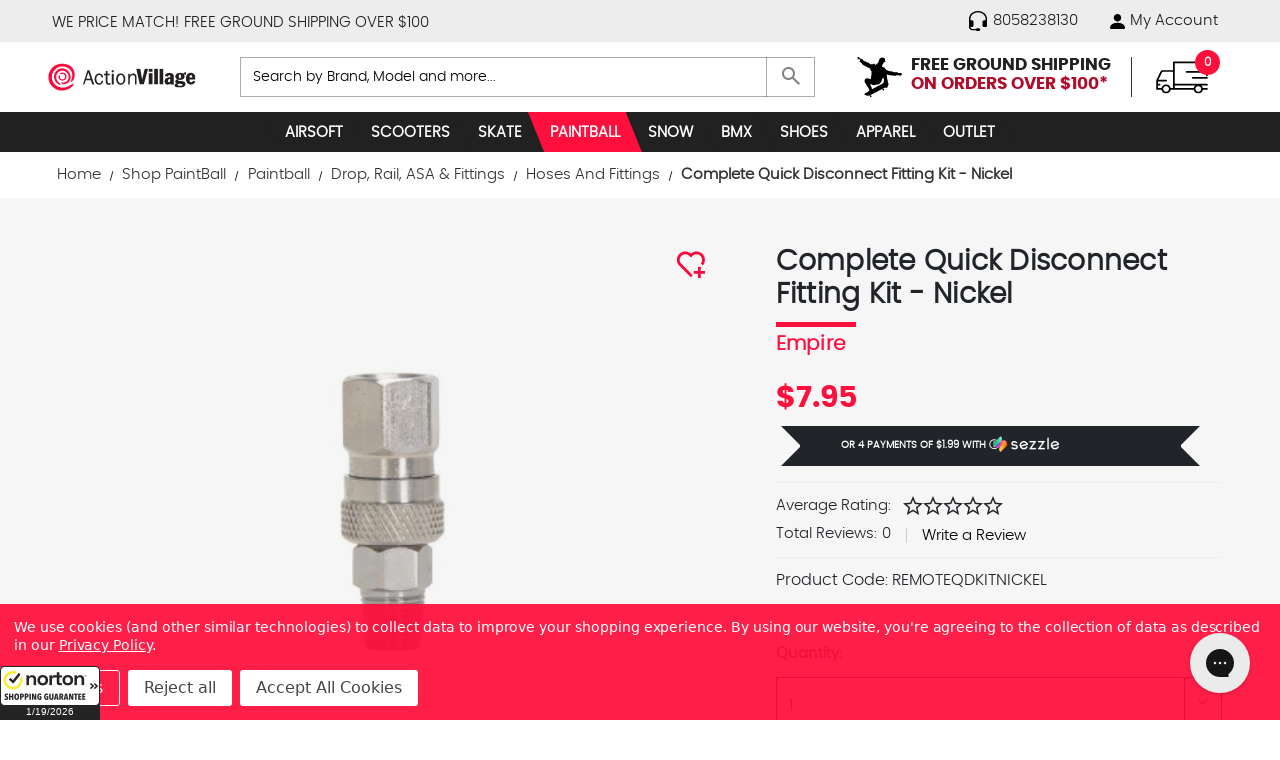

--- FILE ---
content_type: text/html; charset=UTF-8
request_url: https://www.actionvillage.com/Complete-Quick-Disconnect-Fitting-Kit-Nickel-p/remoteqdkitnickel.htm
body_size: 23301
content:




<!DOCTYPE html>
<html class="no-js" lang="en">
    <head>
        <title>Complete Quick Disconnect Fitting Kit - Nickel - ActionVillage</title>
        <link rel="dns-prefetch preconnect" href="https://cdn11.bigcommerce.com/s-i7rtxdhtek" crossorigin><link rel="dns-prefetch preconnect" href="https://fonts.googleapis.com/" crossorigin><link rel="dns-prefetch preconnect" href="https://fonts.gstatic.com/" crossorigin>
        <meta property="product:price:amount" content="7.95" /><meta property="product:price:currency" content="USD" /><meta property="og:url" content="https://www.actionvillage.com/Complete-Quick-Disconnect-Fitting-Kit-Nickel-p/remoteqdkitnickel.htm" /><meta property="og:site_name" content="ActionVillage" /><link rel='canonical' href='https://www.actionvillage.com/Complete-Quick-Disconnect-Fitting-Kit-Nickel-p/remoteqdkitnickel.htm' /><meta name='platform' content='bigcommerce.stencil' /><meta property="og:type" content="product" />
<meta property="og:title" content="Complete Quick Disconnect Fitting Kit - Nickel" />
<meta property="og:description" content="Apparel at ActionVillage.com. Clothing, shoes, t-shirts, sweatshirts, pants, shorts, hats, watches and more at ActionVillage.com. Largest selection of skateboard products online." />
<meta property="og:image" content="https://cdn11.bigcommerce.com/s-i7rtxdhtek/products/95540/images/107630/REMOTEQDKITNICKEL-2__69530.1681502331.386.513.png?c=1" />
<meta property="og:availability" content="instock" />
<meta property="pinterest:richpins" content="enabled" />
			<script type="application/ld+json">
	{
	    "@context": "http://schema.org",
	    "@type": "Organization",
	    "name": "Action Village",
	    "image": "https://cdn11.bigcommerce.com/s-i7rtxdhtek/images/stencil/original/actionvillage-logo_1680714284__11098.original.png",
	    "logo": "https://cdn11.bigcommerce.com/s-i7rtxdhtek/images/stencil/original/actionvillage-logo_1680714284__11098.original.png",
	    "url": "https://www.actionvillage.com/",
	    "telephone": "+1 805 823 8130",
	    "sameAs": ["https://twitter.com/actionvillage","https://www.facebook.com/100079472707162/wall/"
		],
	    "address": {
	        "@type": "PostalAddress",
	        "streetAddress": "41 Moreland, RoadSimi Valley",
	        "addressLocality": "CA",
	        "postalCode": "93065",
	        "addressCountry": "USA"
	    }
	}
	</script>
	<script type="application/ld+json" >
	{
	  "@context":"https://schema.org",
	  "@type":"ItemList",
	  "itemListElement":[
	    {
	      "@type":"ListItem",
	      "position":1,
	      "url":"https://www.actionvillage.com/"
	    },
	    {
	      "@type":"ListItem",
	      "position":2,
	      "url":"https://www.actionvillage.com/shop-airsoft/"
	    },
	 {
	      "@type":"ListItem",
	      "position":3,
	      "url":"https://www.actionvillage.com/shop-paintball/"
	    },
	    {
	      "@type":"ListItem",
	      "position":4,
	      "url":"https://www.actionvillage.com/shop-scooters/"
	    },
		{
	      "@type":"ListItem",
	      "position":5,
	      "url":"https://www.actionvillage.com/shop-skate/"
	    },
		{
	      "@type":"ListItem",
	      "position":6,
	      "url":"https://www.actionvillage.com/Snow-s/33.htm"
	    },
		{
	      "@type":"ListItem",
	      "position":7,
	      "url":"https://www.actionvillage.com/BMX-s/35.htm"
	    },
		{
	      "@type":"ListItem",
	      "position":8,
	      "url":"https://www.actionvillage.com/Shoes-s/37.htm"
	    },
		{
	      "@type":"ListItem",
	      "position":9,
	      "url":"https://www.actionvillage.com/shop-apparel/"
	    }
	  ]
	}
	</script>
	<script type="application/ld+json" >
	{
	  "@context": "https://schema.org/",
	  "@type": "Review",
	  "itemReviewed": {
	    "@type": "Organization",
	    "image": "https://cdn11.bigcommerce.com/s-i7rtxdhtek/images/stencil/original/actionvillage-logo_1680714284__11098.original.png",
	    "url": "https://www.actionvillage.com/shop-paintball/",
	    "name": "Paintball & Skate gear and accessories",
	    "telephone": "+1 805 823 8130",
	    "address": {
	        "@type": "PostalAddress",
	        "streetAddress": "41 Moreland, RoadSimi Valley",
	        "addressLocality": "CA",
	        "postalCode": "93065",
	        "addressCountry": "USA"
	    }
	  },
	  "reviewRating": {
	    "@type": "Rating",
	    "ratingValue": "5"
	  },
	  "name": "Founder",
	  "author": {
	    "@type": "Person",
	    "name": "immaculatega"
	  },
	  "reviewBody": "New to ActionVillage.com, but I remember buying handlebars and a stem for my mountain bike from this store a few years ago. Shipped fast, parts were great... the stem is still on my bike",
	  "publisher": {
	    "@type": "Organization",
	    "name": "Action Village"
	  }
	}
	</script>
	<script type="application/ld+json">
	{
	"@context":"https://schema.org",
	"@type":"WebSite",
	"url":"https://www.actionvillage.com/",
	"name":"Action Village",
	"description": "At Action Village, our down time consists of getting muddy, bruised up and maybe even a faceshot full of snow. We’re outdoor enthusiasts with an edge, who understand the needs of extreme sports buffs.",
	"@id":"https://www.actionvillage.com#WebSite",
	"potentialAction": {
	    "@type": "SearchAction",
	    "target": "https://www.actionvillage.com/search-results-page?q={search_term_string}",
	    "query-input": "required name=search_term_string"
	  }
	}
	</script>
	
	<script type="application/ld+json">
	{
	"@context":"https://schema.org",
	"breadcrumb": {
	"@type":"BreadcrumbList",
	"@id":"#BreadcrumbList",
	"name":"Breadcrumbs",
	"itemListElement":[	
	{"@type":"ListItem","position":1,"item":"https://www.actionvillage.com/shop-paintball/","name":"Shop PaintBall" },{"@type":"ListItem","position":2,"item":"https://www.actionvillage.com/Paintball-s/31.htm/","name":"Paintball" },{"@type":"ListItem","position":3,"item":"https://www.actionvillage.com/Drop-Rail-ASA-Fittings-s/43.htm","name":"Drop, Rail, ASA & Fittings" },{"@type":"ListItem","position":4,"item":"https://www.actionvillage.com/Hoses-And-Fittings-s/87.htm","name":"Hoses And Fittings" },{"@type":"ListItem","position":5,"name":"Complete Quick Disconnect Fitting Kit - Nickel" }
	]
	}
	}
	</script>

	
	
	
			
	
	
	

        
         

        <link href="https://cdn11.bigcommerce.com/s-i7rtxdhtek/product_images/fav-icon.png?t=1680714284" rel="shortcut icon">
        <link rel="stylesheet" href="https://fonts.googleapis.com/css2?family=Material+Symbols+Outlined:opsz,wght,FILL,GRAD@20..48,100..700,0..1,-50..200" />
        <link href="https://fonts.googleapis.com/css2?family=Material+Symbols+Outlined" rel="stylesheet" />
        <meta name="viewport" content="width=device-width, initial-scale=1">
		
        <script>
            document.documentElement.className = document.documentElement.className.replace('no-js', 'js');
        </script>	
        <script>
    function browserSupportsAllFeatures() {
        return window.Promise
            && window.fetch
            && window.URL
            && window.URLSearchParams
            && window.WeakMap
            // object-fit support
            && ('objectFit' in document.documentElement.style);
    }

    function loadScript(src) {
        var js = document.createElement('script');
        js.src = src;
        js.onerror = function () {
            console.error('Failed to load polyfill script ' + src);
        };
        document.head.appendChild(js);
    }

    if (!browserSupportsAllFeatures()) {
        loadScript('https://cdn11.bigcommerce.com/s-i7rtxdhtek/stencil/dfd8f100-1555-013d-9fc0-6ad117d61492/e/f47ff760-f8fa-013b-c1aa-66db125fd842/dist/theme-bundle.polyfills.js');
    }
</script>
        <script>
            window.lazySizesConfig = window.lazySizesConfig || {};
            window.lazySizesConfig.loadMode = 1;
        </script>
        <script async src="https://cdn11.bigcommerce.com/s-i7rtxdhtek/stencil/dfd8f100-1555-013d-9fc0-6ad117d61492/e/f47ff760-f8fa-013b-c1aa-66db125fd842/dist/theme-bundle.head_async.js"></script>        
        <link data-stencil-stylesheet href="https://cdn11.bigcommerce.com/s-i7rtxdhtek/stencil/dfd8f100-1555-013d-9fc0-6ad117d61492/e/f47ff760-f8fa-013b-c1aa-66db125fd842/css/theme-0acc0860-1556-013d-6b15-0eadaa86233e.css" rel="stylesheet">
        <link data-stencil-stylesheet href="https://cdn11.bigcommerce.com/s-i7rtxdhtek/stencil/dfd8f100-1555-013d-9fc0-6ad117d61492/e/f47ff760-f8fa-013b-c1aa-66db125fd842/css/bootstrap-0acc0860-1556-013d-6b15-0eadaa86233e.css" rel="stylesheet">
        <link data-stencil-stylesheet href="https://cdn11.bigcommerce.com/s-i7rtxdhtek/stencil/dfd8f100-1555-013d-9fc0-6ad117d61492/e/f47ff760-f8fa-013b-c1aa-66db125fd842/css/style-0acc0860-1556-013d-6b15-0eadaa86233e.css" rel="stylesheet">
		
        <!-- Start Tracking Code for analytics_googleanalytics4 -->

<script data-cfasync="false" src="https://cdn11.bigcommerce.com/shared/js/google_analytics4_bodl_subscribers-358423becf5d870b8b603a81de597c10f6bc7699.js" integrity="sha256-gtOfJ3Avc1pEE/hx6SKj/96cca7JvfqllWA9FTQJyfI=" crossorigin="anonymous"></script>
<script data-cfasync="false">
  (function () {
    window.dataLayer = window.dataLayer || [];

    function gtag(){
        dataLayer.push(arguments);
    }

    function initGA4(event) {
         function setupGtag() {
            function configureGtag() {
                gtag('js', new Date());
                gtag('set', 'developer_id.dMjk3Nj', true);
                gtag('config', 'G-YFMQBCLN7Q');
            }

            var script = document.createElement('script');

            script.src = 'https://www.googletagmanager.com/gtag/js?id=G-YFMQBCLN7Q';
            script.async = true;
            script.onload = configureGtag;

            document.head.appendChild(script);
        }

        setupGtag();

        if (typeof subscribeOnBodlEvents === 'function') {
            subscribeOnBodlEvents('G-YFMQBCLN7Q', true);
        }

        window.removeEventListener(event.type, initGA4);
    }

    gtag('consent', 'default', {"ad_storage":"denied","ad_user_data":"denied","ad_personalization":"denied","analytics_storage":"denied","functionality_storage":"denied"})
            

    var eventName = document.readyState === 'complete' ? 'consentScriptsLoaded' : 'DOMContentLoaded';
    window.addEventListener(eventName, initGA4, false);
  })()
</script>

<!-- End Tracking Code for analytics_googleanalytics4 -->


<script type="text/javascript" src="https://checkout-sdk.bigcommerce.com/v1/loader.js" defer ></script>
<script>window.consentManagerStoreConfig = function () { return {"storeName":"ActionVillage","privacyPolicyUrl":"https:\/\/www.actionvillage.com\/privacy-policy\/","writeKey":null,"improvedConsentManagerEnabled":true,"AlwaysIncludeScriptsWithConsentTag":true}; };</script>
<script type="text/javascript" src="https://cdn11.bigcommerce.com/shared/js/bodl-consent-32a446f5a681a22e8af09a4ab8f4e4b6deda6487.js" integrity="sha256-uitfaufFdsW9ELiQEkeOgsYedtr3BuhVvA4WaPhIZZY=" crossorigin="anonymous" defer></script>
<script type="text/javascript" src="https://cdn11.bigcommerce.com/shared/js/storefront/consent-manager-config-3013a89bb0485f417056882e3b5cf19e6588b7ba.js" defer></script>
<script type="text/javascript" src="https://cdn11.bigcommerce.com/shared/js/storefront/consent-manager-08633fe15aba542118c03f6d45457262fa9fac88.js" defer></script>
<script type="text/javascript">
var BCData = {"product_attributes":{"sku":"REMOTEQDKITNICKEL","upc":null,"mpn":null,"gtin":null,"weight":null,"base":true,"image":null,"price":{"without_tax":{"formatted":"$7.95","value":7.95,"currency":"USD"},"tax_label":"Tax"},"out_of_stock_behavior":"hide_option","out_of_stock_message":"Out of stock","available_modifier_values":[],"in_stock_attributes":[],"stock":null,"instock":true,"stock_message":null,"purchasable":true,"purchasing_message":null,"call_for_price_message":null}};
</script>
<script src='https://searchserverapi1.com/widgets/bigcommerce/init.js?api_key=3r0s7M3o6S' async  ></script>
 <script data-cfasync="false" src="https://microapps.bigcommerce.com/bodl-events/1.9.4/index.js" integrity="sha256-Y0tDj1qsyiKBRibKllwV0ZJ1aFlGYaHHGl/oUFoXJ7Y=" nonce="" crossorigin="anonymous"></script>
 <script data-cfasync="false" nonce="">

 (function() {
    function decodeBase64(base64) {
       const text = atob(base64);
       const length = text.length;
       const bytes = new Uint8Array(length);
       for (let i = 0; i < length; i++) {
          bytes[i] = text.charCodeAt(i);
       }
       const decoder = new TextDecoder();
       return decoder.decode(bytes);
    }
    window.bodl = JSON.parse(decodeBase64("[base64]"));
 })()

 </script>

<script nonce="">
(function () {
    var xmlHttp = new XMLHttpRequest();

    xmlHttp.open('POST', 'https://bes.gcp.data.bigcommerce.com/nobot');
    xmlHttp.setRequestHeader('Content-Type', 'application/json');
    xmlHttp.send('{"store_id":"1002883750","timezone_offset":"-8.0","timestamp":"2026-01-19T09:20:21.70871200Z","visit_id":"2869d14f-57a4-49f4-91e2-f1a6deca297e","channel_id":1}');
})();
</script>


	<script type='text/javascript'>
	document.sezzleConfig = {
	"configGroups": [{
	"targetXPath": ".price-withouttax/.price-value-wrapper/.price-value"
	},{
	"targetXPath": ".price-withtax/.price-value-wrapper/.price-value"
	},{
	"targetXPath": ".productView-price/.price-section/.price--withoutTax"
	},{
	"targetXPath": ".productView-price/.price-section/.price--withTax"
	},{
	"targetXPath": ".cart-total-grandTotal/SPAN-0",
	"renderToPath": "../..",
	"urlMatch": "cart"
	},{
	"targetXPath":".order-total/.cart-totals-value/.value-price"
	}]
	}
	</script>
	<script src='https://widget.sezzle.com/v1/javascript/price-widget?uuid=c7ac3e82-0c92-4a11-87d1-201b96227f0d'></script>
      <!-- Gorgias Chat -->
	   <script id="gorgias-chat-widget-install-v3"
	   src="https://config.gorgias.chat/bundle-loader/01HZP20RPS1AMG0NQKRJY64NXM">
	   </script>

    </head>
    <body id="site-body" class="page-product page  not_home page-type-pages-product initial-load">
       
        <div class="container-fluid">
        <a href="#main-content" class="skip-to-main-link">Skip to main content</a>

<header>
  <div class="row">
    <div class="topBAR">
      <!--#TOP LINK NAV#-->
      <div class="custom-container">
        <div class="leftpromotion-text">
	    		<span class="carusel-content"> 
                               <a href="/shipping-returns/">WE PRICE MATCH!</a>
                               <a href="/shipping-returns/">FREE GROUND SHIPPING OVER $100</a>                               
                                </span>
			  </div>
        <div class="rightlink">
          <ul>
            <li>
              <a href="tel:8058238130">		
               <img src="https://cdn11.bigcommerce.com/s-i7rtxdhtek/stencil/dfd8f100-1555-013d-9fc0-6ad117d61492/e/f47ff760-f8fa-013b-c1aa-66db125fd842/img/icons/help.svg" class="img-fluid" alt="Call us: 8058238130" title="Call us: 8058238130" width="20" height="20" /> 
                <span>8058238130</span>
              </a>
            </li>
            <li>
              <a href="/login.php" id="login-toggle" class="menu-toggle" >
                 <img src="https://cdn11.bigcommerce.com/s-i7rtxdhtek/stencil/dfd8f100-1555-013d-9fc0-6ad117d61492/e/f47ff760-f8fa-013b-c1aa-66db125fd842/img/icons/my-account.svg" class="img-fluid my-account" alt="My Account" title="My Account" width="15" height="15" /> 
                  <span>My Account</span>
              </a>
            </li>                  
          </ul>
        </div>
      </div>
      <!--#TOP LINK NAV#-->
    </div>
  </div>
  <div class="row">
    <div class="main-header">
      <div class="FULLsndBAR">
        <!--#LOGO SEARCH BAR#-->
        <div class="sndBAR">
			    <a href="javascript:" class="menu-toggle" id="sidenav-toggle">      
            <i class="material-icons">
              <icon class="material-icons " >
  <span class="material-symbols-outlined"> menu </span>
</icon>
            </i>
          </a>
          <a href="/" class="header-logo">
            <img src="https://cdn11.bigcommerce.com/s-i7rtxdhtek/stencil/dfd8f100-1555-013d-9fc0-6ad117d61492/e/f47ff760-f8fa-013b-c1aa-66db125fd842/img/actionvillage-logo.svg" class="img-fluid" title="Shop ActionVillage.com" alt="Shop ActionVillage.com" width="250" height="50" />
          </a>
          <div class="form-group">
            <div id="quickSearch" data-prevent-quick-search-close>
              <form class="form" onsubmit="return false" data-url="/search.php" data-quick-search-form>
        <fieldset class="form-fieldset">
            
                <label class="is-srOnly" for="nav-quick-search">Search</label>
                <input class="form-control search-control"
                       data-search-quick
                       name="nav-quick-search"
                       id="nav-quick-search-0"
                       data-error-message="Search field cannot be empty."
                       placeholder="Search by Brand, Model and more..."
                       autocomplete="off"
                >
                <button type="submit">
                  <icon class="material-icons " >
    <span class="material-symbols-outlined"> search </span>
</icon>
                </button>
           
        </fieldset>
    </form>
   

            </div>
          </div>
	  			<div class="shipping-cart-wrapper">                
            <a href="#" class="open-info-modal shipping" data-modal="/free-ground-shipping/">
              <img src="https://cdn11.bigcommerce.com/s-i7rtxdhtek/stencil/dfd8f100-1555-013d-9fc0-6ad117d61492/e/f47ff760-f8fa-013b-c1aa-66db125fd842/img/icons/shipping.svg" class="img-fluid" alt="Shipping" title="Shipping"  width="45" height="40"  />
              <div><b>Free ground shipping</b><span>on orders over $100*</span></div>
            </a>
			    	<a href="javascript:" id="cart-btn">
             <img src="https://cdn11.bigcommerce.com/s-i7rtxdhtek/stencil/dfd8f100-1555-013d-9fc0-6ad117d61492/e/f47ff760-f8fa-013b-c1aa-66db125fd842/img/icons/cart-car.svg" class="img-fluid" alt="Shopping Cart" title="Shopping Cart"  width="52" height="34"  /> 
              <span class="countPill cart-quantity">0</span>
            </a>
		  		</div>
        </div>
        <!--#LOGO SEARCH BAR#-->
      </div>
      <!--#SECOND BAR#-->
      <script>
    window.__max_nav_items__ = "9";
</script>
<div id="navBG">
    <nav class="">
        <ul class="sidenav-menu">
                    <li>
                        



    
<a
  class="navPages-action has-subMenu"
  href="https://www.actionvillage.com/shop-airsoft/"
  data-pageid="navPages-8021"
>
  <span>Airsoft
  
</span>
  <icon class="material-icons navPages-action-moreIcon" >
    <span class="material-symbols-outlined"> expand_more </span>
</icon>
</a>
   <div class="sidenav-dropdown" id="navPages-4017" aria-hidden="true" tabindex="-1">
    <div class="flex-dropdown cat-Airsoft">
           
           
           
           
           
           
           
           
		
		
		
		 <ul class="col-ul-4" style="column-count:4">    
              <li class="dropChild">
      <a
        class="navPage-subMenu-action navPages-action has-subMenu"
        href="https://www.actionvillage.com/Airsoft-Gas-BBs-s/312.htm"
        aria-label="Airsoft Gas &amp; BB&#x27;s"
        >
        <h2>Airsoft Gas &amp; BB&#x27;s</h2>
      </a>
  </li>

              <li class="dropChild">
      <a
        class="navPage-subMenu-action navPages-action has-subMenu"
        href="https://www.actionvillage.com/Airsoft-Guns-s/313.htm/"
        aria-label="Airsoft Guns"
        >
        <h2>Airsoft Guns</h2>
      </a>
  </li>

              <li class="dropChild">
      <a
        class="navPage-subMenu-action navPages-action has-subMenu"
        href="https://www.actionvillage.com/Airsoft-Helmets-s/310.htm"
        aria-label="Airsoft Helmets"
        >
        <h2>Airsoft Helmets</h2>
      </a>
  </li>

              <li class="dropChild">
      <a
        class="navPage-subMenu-action navPages-action has-subMenu"
        href="https://www.actionvillage.com/Airsoft-Magazines-Batteries-s/314.htm/"
        aria-label="Airsoft Magazines &amp; Batteries"
        >
        <h2>Airsoft Magazines &amp; Batteries</h2>
      </a>
  </li>

              <li class="dropChild">
      <a
        class="navPage-subMenu-action navPages-action has-subMenu"
        href="https://www.actionvillage.com/Airsoft-Masks-s/311.htm"
        aria-label="Airsoft Masks"
        >
        <h2>Airsoft Masks</h2>
      </a>
  </li>

              <li class="dropChild">
      <a
        class="navPage-subMenu-action navPages-action has-subMenu"
        href="https://www.actionvillage.com/Airsoft-Upgrades-Accessories-s/315.htm/"
        aria-label="Airsoft Upgrades &amp; Accessories"
        >
        <h2>Airsoft Upgrades &amp; Accessories</h2>
      </a>
  </li>

              <li class="dropChild">
      <a
        class="navPage-subMenu-action navPages-action has-subMenu"
        href="https://www.actionvillage.com/Clothing-Protection-s/316.htm"
        aria-label="Clothing &amp; Protection"
        >
        <h2>Clothing &amp; Protection</h2>
      </a>
  </li>

              <li class="dropChild">
      <a
        class="navPage-subMenu-action navPages-action has-subMenu"
        href="https://www.actionvillage.com/Vests-Holsters-Cases-s/317.htm"
        aria-label="Vests, Holsters &amp; Cases"
        >
        <h2>Vests, Holsters &amp; Cases</h2>
      </a>
  </li>

      </ul>
      <ul class="col-ul-3" style="column-count:1">
                <li class="dropChild image">
      <a
        class="navPage-subMenu-action navPages-action cat-name-img "
        href="https://www.actionvillage.com/Airsoft-s/32.htm">

            <span>All Airsoft</span>
			<img 
src="https://cdn11.bigcommerce.com/s-i7rtxdhtek/stencil/dfd8f100-1555-013d-9fc0-6ad117d61492/e/f47ff760-f8fa-013b-c1aa-66db125fd842/img/loading.svg" alt="_All Airsoft" title="_All Airsoft" 
data-sizes="auto"
    srcset="[data-uri]"
data-srcset="https://cdn11.bigcommerce.com/s-i7rtxdhtek/images/stencil/80w/h/airsoft-cat-v2__83659.original.png 80w, https://cdn11.bigcommerce.com/s-i7rtxdhtek/images/stencil/160w/h/airsoft-cat-v2__83659.original.png 160w, https://cdn11.bigcommerce.com/s-i7rtxdhtek/images/stencil/320w/h/airsoft-cat-v2__83659.original.png 320w, https://cdn11.bigcommerce.com/s-i7rtxdhtek/images/stencil/640w/h/airsoft-cat-v2__83659.original.png 640w, https://cdn11.bigcommerce.com/s-i7rtxdhtek/images/stencil/960w/h/airsoft-cat-v2__83659.original.png 960w, https://cdn11.bigcommerce.com/s-i7rtxdhtek/images/stencil/1280w/h/airsoft-cat-v2__83659.original.png 1280w, https://cdn11.bigcommerce.com/s-i7rtxdhtek/images/stencil/1920w/h/airsoft-cat-v2__83659.original.png 1920w, https://cdn11.bigcommerce.com/s-i7rtxdhtek/images/stencil/2560w/h/airsoft-cat-v2__83659.original.png 2560w"

class="lazyload"
loading="lazy"
 />
      </a>
    </li>

      </ul>
    </div>
  </div>
                    </li>
                    <li>
                        



    
<a
  class="navPages-action has-subMenu"
  href="https://www.actionvillage.com/shop-scooters/"
  data-pageid="navPages-8022"
>
  <span>Scooters
  
</span>
  <icon class="material-icons navPages-action-moreIcon" >
    <span class="material-symbols-outlined"> expand_more </span>
</icon>
</a>
   <div class="sidenav-dropdown" id="navPages-4337" aria-hidden="true" tabindex="-1">
    <div class="flex-dropdown cat-Scooters">
           
           
           
           
           
           
           
           
           
           
           
           
           
           
		
		
		
		 <ul class="col-ul-4" style="column-count:4">    
              <li class="dropChild">
      <a
        class="navPage-subMenu-action navPages-action has-subMenu"
        href="https://www.actionvillage.com/Bar-Ends-s/1977.htm"
        aria-label="Bar Ends"
        >
        <h2>Bar Ends</h2>
      </a>
  </li>

              <li class="dropChild">
      <a
        class="navPage-subMenu-action navPages-action has-subMenu"
        href="https://www.actionvillage.com/Bars-s/1976.htm"
        aria-label="Bars"
        >
        <h2>Bars</h2>
      </a>
  </li>

              <li class="dropChild">
      <a
        class="navPage-subMenu-action navPages-action has-subMenu"
        href="https://www.actionvillage.com/Bearings-s/1978.htm"
        aria-label="Bearings"
        >
        <h2>Bearings</h2>
      </a>
  </li>

              <li class="dropChild">
      <a
        class="navPage-subMenu-action navPages-action has-subMenu"
        href="https://www.actionvillage.com/Brakes-s/1979.htm"
        aria-label="Brakes"
        >
        <h2>Brakes</h2>
      </a>
  </li>

              <li class="dropChild">
      <a
        class="navPage-subMenu-action navPages-action has-subMenu"
        href="https://www.actionvillage.com/Collar-Clamps-s/1980.htm"
        aria-label="Collar Clamps"
        >
        <h2>Collar Clamps</h2>
      </a>
  </li>

              <li class="dropChild">
      <a
        class="navPage-subMenu-action navPages-action has-subMenu"
        href="https://www.actionvillage.com/Complete-Scooters-s/1975.htm"
        aria-label="Complete Scooters"
        >
        <h2>Complete Scooters</h2>
      </a>
  </li>

              <li class="dropChild">
      <a
        class="navPage-subMenu-action navPages-action has-subMenu"
        href="https://www.actionvillage.com/Forks-s/1982.htm"
        aria-label="Forks"
        >
        <h2>Forks</h2>
      </a>
  </li>

              <li class="dropChild">
      <a
        class="navPage-subMenu-action navPages-action has-subMenu"
        href="https://www.actionvillage.com/Griptape-s/1984.htm"
        aria-label="Griptape"
        >
        <h2>Griptape</h2>
      </a>
  </li>

              <li class="dropChild">
      <a
        class="navPage-subMenu-action navPages-action has-subMenu"
        href="https://www.actionvillage.com/Handlebar-Grips-s/1983.htm"
        aria-label="Handlebar Grips"
        >
        <h2>Handlebar Grips</h2>
      </a>
  </li>

              <li class="dropChild">
      <a
        class="navPage-subMenu-action navPages-action has-subMenu"
        href="https://www.actionvillage.com/Hardware-s/1988.htm"
        aria-label="Hardware"
        >
        <h2>Hardware</h2>
      </a>
  </li>

              <li class="dropChild">
      <a
        class="navPage-subMenu-action navPages-action has-subMenu"
        href="https://www.actionvillage.com/Headsets-s/1985.htm"
        aria-label="Headsets"
        >
        <h2>Headsets</h2>
      </a>
  </li>

              <li class="dropChild">
      <a
        class="navPage-subMenu-action navPages-action has-subMenu"
        href="https://www.actionvillage.com/Pegs-s/1986.htm"
        aria-label="Pegs"
        >
        <h2>Pegs</h2>
      </a>
  </li>

              <li class="dropChild">
      <a
        class="navPage-subMenu-action navPages-action has-subMenu"
        href="https://www.actionvillage.com/Scooter-Decks-s/1981.htm"
        aria-label="Scooter Decks"
        >
        <h2>Scooter Decks</h2>
      </a>
  </li>

              <li class="dropChild">
      <a
        class="navPage-subMenu-action navPages-action has-subMenu"
        href="https://www.actionvillage.com/Wheels-s/1987.htm"
        aria-label="Wheels"
        >
        <h2>Wheels</h2>
      </a>
  </li>

      </ul>
      <ul class="col-ul-3" style="column-count:1">
                <li class="dropChild image">
      <a
        class="navPage-subMenu-action navPages-action cat-name-img "
        href="https://www.actionvillage.com/Scooters-s/961.htm">

            <span>All Scooters</span>
			<img 
src="https://cdn11.bigcommerce.com/s-i7rtxdhtek/stencil/dfd8f100-1555-013d-9fc0-6ad117d61492/e/f47ff760-f8fa-013b-c1aa-66db125fd842/img/loading.svg" alt="_All Scooters" title="_All Scooters" 
data-sizes="auto"
    srcset="[data-uri]"
data-srcset="https://cdn11.bigcommerce.com/s-i7rtxdhtek/images/stencil/80w/r/scooters-cat-v2__18874.original.png 80w, https://cdn11.bigcommerce.com/s-i7rtxdhtek/images/stencil/160w/r/scooters-cat-v2__18874.original.png 160w, https://cdn11.bigcommerce.com/s-i7rtxdhtek/images/stencil/320w/r/scooters-cat-v2__18874.original.png 320w, https://cdn11.bigcommerce.com/s-i7rtxdhtek/images/stencil/640w/r/scooters-cat-v2__18874.original.png 640w, https://cdn11.bigcommerce.com/s-i7rtxdhtek/images/stencil/960w/r/scooters-cat-v2__18874.original.png 960w, https://cdn11.bigcommerce.com/s-i7rtxdhtek/images/stencil/1280w/r/scooters-cat-v2__18874.original.png 1280w, https://cdn11.bigcommerce.com/s-i7rtxdhtek/images/stencil/1920w/r/scooters-cat-v2__18874.original.png 1920w, https://cdn11.bigcommerce.com/s-i7rtxdhtek/images/stencil/2560w/r/scooters-cat-v2__18874.original.png 2560w"

class="lazyload"
loading="lazy"
 />
      </a>
    </li>

      </ul>
    </div>
  </div>
                    </li>
                    <li>
                        



    
<a
  class="navPages-action has-subMenu"
  href="https://www.actionvillage.com/shop-skate/"
  data-pageid="navPages-8019"
>
  <span>Skate
  
</span>
  <icon class="material-icons navPages-action-moreIcon" >
    <span class="material-symbols-outlined"> expand_more </span>
</icon>
</a>
   <div class="sidenav-dropdown" id="navPages-4019" aria-hidden="true" tabindex="-1">
    <div class="flex-dropdown cat-Skate">
           
           
           
           
           
           
           
           
           
           
           
           
           
           
           
           
           
           
           
		
		
		
		 <ul class="col-ul-4" style="column-count:4">    
              <li class="dropChild">
      <a
        class="navPage-subMenu-action navPages-action has-subMenu"
        href="https://www.actionvillage.com/Bearings-s/341.htm"
        aria-label="Bearings"
        >
        <h2>Bearings</h2>
      </a>
  </li>

              <li class="dropChild">
      <a
        class="navPage-subMenu-action navPages-action has-subMenu"
        href="https://www.actionvillage.com/Bushings-s/342.htm"
        aria-label="Bushings"
        >
        <h2>Bushings</h2>
      </a>
  </li>

              <li class="dropChild">
      <a
        class="navPage-subMenu-action navPages-action has-subMenu"
        href="https://www.actionvillage.com/Complete-Skateboards-s/343.htm"
        aria-label="Complete Skateboards"
        >
        <h2>Complete Skateboards</h2>
      </a>
  </li>

              <li class="dropChild">
      <a
        class="navPage-subMenu-action navPages-action has-subMenu"
        href="https://www.actionvillage.com/Decks-s/344.htm"
        aria-label="Decks"
        >
        <h2>Decks</h2>
      </a>
  </li>

              <li class="dropChild">
      <a
        class="navPage-subMenu-action navPages-action has-subMenu"
        href="https://www.actionvillage.com/DVDs-s/345.htm"
        aria-label="DVD&#x27;s"
        >
        <h2>DVD&#x27;s</h2>
      </a>
  </li>

              <li class="dropChild">
      <a
        class="navPage-subMenu-action navPages-action has-subMenu"
        href="https://www.actionvillage.com/Fidget-Spinners-s/346.htm"
        aria-label="Fidget Spinners"
        >
        <h2>Fidget Spinners</h2>
      </a>
  </li>

              <li class="dropChild">
      <a
        class="navPage-subMenu-action navPages-action has-subMenu"
        href="https://www.actionvillage.com/Griptape-s/347.htm"
        aria-label="Griptape"
        >
        <h2>Griptape</h2>
      </a>
  </li>

              <li class="dropChild">
      <a
        class="navPage-subMenu-action navPages-action has-subMenu"
        href="https://www.actionvillage.com/Hardware-s/348.htm"
        aria-label="Hardware"
        >
        <h2>Hardware</h2>
      </a>
  </li>

              <li class="dropChild">
      <a
        class="navPage-subMenu-action navPages-action has-subMenu"
        href="https://www.actionvillage.com/Hoverboards-s/349.htm"
        aria-label="Hoverboards"
        >
        <h2>Hoverboards</h2>
      </a>
  </li>

              <li class="dropChild">
      <a
        class="navPage-subMenu-action navPages-action has-subMenu"
        href="https://www.actionvillage.com/Miscellaneous-s/351.htm"
        aria-label="Miscellaneous"
        >
        <h2>Miscellaneous</h2>
      </a>
  </li>

              <li class="dropChild">
      <a
        class="navPage-subMenu-action navPages-action has-subMenu"
        href="https://www.actionvillage.com/Other-s/352.htm"
        aria-label="Other"
        >
        <h2>Other</h2>
      </a>
  </li>

              <li class="dropChild">
      <a
        class="navPage-subMenu-action navPages-action has-subMenu"
        href="https://www.actionvillage.com/Protective-Gear-s/353.htm"
        aria-label="Protective Gear"
        >
        <h2>Protective Gear</h2>
      </a>
  </li>

              <li class="dropChild">
      <a
        class="navPage-subMenu-action navPages-action has-subMenu"
        href="https://www.actionvillage.com/Risers-s/354.htm"
        aria-label="Risers"
        >
        <h2>Risers</h2>
      </a>
  </li>

              <li class="dropChild">
      <a
        class="navPage-subMenu-action navPages-action has-subMenu"
        href="https://www.actionvillage.com/Scooters-s/1951.htm"
        aria-label="Scooters"
        >
        <h2>Scooters</h2>
      </a>
  </li>

              <li class="dropChild">
      <a
        class="navPage-subMenu-action navPages-action has-subMenu"
        href="https://www.actionvillage.com/Skateboard-Other-s/1953.htm"
        aria-label="Skateboard Other"
        >
        <h2>Skateboard Other</h2>
      </a>
  </li>

              <li class="dropChild">
      <a
        class="navPage-subMenu-action navPages-action has-subMenu"
        href="https://www.actionvillage.com/Tools-s/356.htm"
        aria-label="Tools"
        >
        <h2>Tools</h2>
      </a>
  </li>

              <li class="dropChild">
      <a
        class="navPage-subMenu-action navPages-action has-subMenu"
        href="https://www.actionvillage.com/Trucks-s/357.htm"
        aria-label="Trucks"
        >
        <h2>Trucks</h2>
      </a>
  </li>

              <li class="dropChild">
      <a
        class="navPage-subMenu-action navPages-action has-subMenu"
        href="https://www.actionvillage.com/Wax-s/358.htm"
        aria-label="Wax"
        >
        <h2>Wax</h2>
      </a>
  </li>

              <li class="dropChild">
      <a
        class="navPage-subMenu-action navPages-action has-subMenu"
        href="https://www.actionvillage.com/Wheels-s/359.htm"
        aria-label="Wheels"
        >
        <h2>Wheels</h2>
      </a>
  </li>

      </ul>
      <ul class="col-ul-3" style="column-count:1">
                <li class="dropChild image">
      <a
        class="navPage-subMenu-action navPages-action cat-name-img "
        href="https://www.actionvillage.com/Skate-s/34.htm">

            <span>All Skate</span>
			<img 
src="https://cdn11.bigcommerce.com/s-i7rtxdhtek/stencil/dfd8f100-1555-013d-9fc0-6ad117d61492/e/f47ff760-f8fa-013b-c1aa-66db125fd842/img/loading.svg" alt="_All Skate" title="_All Skate" 
data-sizes="auto"
    srcset="[data-uri]"
data-srcset="https://cdn11.bigcommerce.com/s-i7rtxdhtek/images/stencil/80w/r/skateboard-cat-v2__46404.original.png 80w, https://cdn11.bigcommerce.com/s-i7rtxdhtek/images/stencil/160w/r/skateboard-cat-v2__46404.original.png 160w, https://cdn11.bigcommerce.com/s-i7rtxdhtek/images/stencil/320w/r/skateboard-cat-v2__46404.original.png 320w, https://cdn11.bigcommerce.com/s-i7rtxdhtek/images/stencil/640w/r/skateboard-cat-v2__46404.original.png 640w, https://cdn11.bigcommerce.com/s-i7rtxdhtek/images/stencil/960w/r/skateboard-cat-v2__46404.original.png 960w, https://cdn11.bigcommerce.com/s-i7rtxdhtek/images/stencil/1280w/r/skateboard-cat-v2__46404.original.png 1280w, https://cdn11.bigcommerce.com/s-i7rtxdhtek/images/stencil/1920w/r/skateboard-cat-v2__46404.original.png 1920w, https://cdn11.bigcommerce.com/s-i7rtxdhtek/images/stencil/2560w/r/skateboard-cat-v2__46404.original.png 2560w"

class="lazyload"
loading="lazy"
 />
      </a>
    </li>

      </ul>
    </div>
  </div>
                    </li>
                    <li>
                        



    
<a
  class="navPages-action has-subMenu activePage"
  href="https://www.actionvillage.com/shop-paintball/"
  data-pageid="navPages-8018"
>
  <span>PaintBall
  
</span>
  <icon class="material-icons navPages-action-moreIcon" >
    <span class="material-symbols-outlined"> expand_more </span>
</icon>
</a>
   <div class="sidenav-dropdown" id="navPages-4016" aria-hidden="true" tabindex="-1">
    <div class="flex-dropdown cat-Paintball">
           
           
           
           
           
           
           
           
           
           
           
           
           
           
           
           
           
           
           
		
		
		
		 <ul class="col-ul-4" style="column-count:4">    
              <li class="dropChild">
      <a
        class="navPage-subMenu-action navPages-action has-subMenu"
        href="https://www.actionvillage.com/50-Caliber-Paintball-s/54.htm"
        aria-label="50 Caliber Paintball"
        >
        <h2>50 Caliber Paintball</h2>
      </a>
  </li>

              <li class="dropChild">
      <a
        class="navPage-subMenu-action navPages-action has-subMenu"
        href="https://www.actionvillage.com/Bags-Backpacks-s/40.htm"
        aria-label="Bags &amp; Backpacks"
        >
        <h2>Bags &amp; Backpacks</h2>
      </a>
  </li>

              <li class="dropChild">
      <a
        class="navPage-subMenu-action navPages-action has-subMenu"
        href="https://www.actionvillage.com/Barrels-s/41.htm/"
        aria-label="Barrels"
        >
        <h2>Barrels</h2>
      </a>
  </li>

              <li class="dropChild">
      <a
        class="navPage-subMenu-action navPages-action has-subMenu"
        href="https://www.actionvillage.com/Clothing-Apparel-s/42.htm/"
        aria-label="Clothing &amp; Apparel"
        >
        <h2>Clothing &amp; Apparel</h2>
      </a>
  </li>

              <li class="dropChild">
      <a
        class="navPage-subMenu-action navPages-action has-subMenu"
        href="https://www.actionvillage.com/Drop-Rail-ASA-Fittings-s/43.htm"
        aria-label="Drop, Rail, ASA &amp; Fittings"
        >
        <h2>Drop, Rail, ASA &amp; Fittings</h2>
      </a>
  </li>

              <li class="dropChild">
      <a
        class="navPage-subMenu-action navPages-action has-subMenu"
        href="https://www.actionvillage.com/DVDs-s/44.htm"
        aria-label="DVD&#x27;s"
        >
        <h2>DVD&#x27;s</h2>
      </a>
  </li>

              <li class="dropChild">
      <a
        class="navPage-subMenu-action navPages-action has-subMenu activePage"
        href="https://www.actionvillage.com/General-Marker-Accessories-s/45.htm/"
        aria-label="General Marker Accessories"
        >
        <h2>General Marker Accessories</h2>
      </a>
  </li>

              <li class="dropChild">
      <a
        class="navPage-subMenu-action navPages-action has-subMenu"
        href="https://www.actionvillage.com/Gun-Gear-Kits-s/3300.htm"
        aria-label="Gun &amp; Gear Kits"
        >
        <h2>Gun &amp; Gear Kits</h2>
      </a>
  </li>

              <li class="dropChild">
      <a
        class="navPage-subMenu-action navPages-action has-subMenu"
        href="https://www.actionvillage.com/Gun-Upgrades-Accessories-s/46.htm/"
        aria-label="Gun Upgrades &amp; Accessories"
        >
        <h2>Gun Upgrades &amp; Accessories</h2>
      </a>
  </li>

              <li class="dropChild">
      <a
        class="navPage-subMenu-action navPages-action has-subMenu"
        href="https://www.actionvillage.com/Guns-s/47.htm/"
        aria-label="Guns"
        >
        <h2>Guns</h2>
      </a>
  </li>

              <li class="dropChild">
      <a
        class="navPage-subMenu-action navPages-action has-subMenu"
        href="https://www.actionvillage.com/Holiday-Sale-s/39.htm"
        aria-label="Holiday Sale"
        >
        <h2>Holiday Sale</h2>
      </a>
  </li>

              <li class="dropChild">
      <a
        class="navPage-subMenu-action navPages-action has-subMenu"
        href="https://www.actionvillage.com/Hoppers-Accessories-s/48.htm"
        aria-label="Hoppers &amp; Accessories"
        >
        <h2>Hoppers &amp; Accessories</h2>
      </a>
  </li>

              <li class="dropChild">
      <a
        class="navPage-subMenu-action navPages-action has-subMenu"
        href="https://www.actionvillage.com/MasksGoggles-s/49.htm/"
        aria-label="Masks/Goggles"
        >
        <h2>Masks/Goggles</h2>
      </a>
  </li>

              <li class="dropChild">
      <a
        class="navPage-subMenu-action navPages-action has-subMenu"
        href="https://www.actionvillage.com/Pads-Protection-s/50.htm/"
        aria-label="Pads &amp; Protection"
        >
        <h2>Pads &amp; Protection</h2>
      </a>
  </li>

              <li class="dropChild">
      <a
        class="navPage-subMenu-action navPages-action has-subMenu"
        href="https://www.actionvillage.com/Paintball-Brands-s/1793.htm"
        aria-label="Paintball Brands"
        >
        <h2>Paintball Brands</h2>
      </a>
  </li>

              <li class="dropChild">
      <a
        class="navPage-subMenu-action navPages-action has-subMenu"
        href="https://www.actionvillage.com/Paintballs-s/51.htm/"
        aria-label="Paintballs"
        >
        <h2>Paintballs</h2>
      </a>
  </li>

              <li class="dropChild">
      <a
        class="navPage-subMenu-action navPages-action has-subMenu"
        href="https://www.actionvillage.com/Pod-Packs-Pods-s/52.htm/"
        aria-label="Pod Packs &amp; Pods"
        >
        <h2>Pod Packs &amp; Pods</h2>
      </a>
  </li>

              <li class="dropChild">
      <a
        class="navPage-subMenu-action navPages-action has-subMenu"
        href="https://www.actionvillage.com/Self-Defense-Paintball-Markers-s/4154.htm"
        aria-label="Self Defense Paintball Markers"
        >
        <h2>Self Defense Paintball Markers</h2>
      </a>
  </li>

              <li class="dropChild">
      <a
        class="navPage-subMenu-action navPages-action has-subMenu"
        href="https://www.actionvillage.com/Tanks-Tank-Accessories-s/53.htm/"
        aria-label="Tanks &amp; Tank Accessories"
        >
        <h2>Tanks &amp; Tank Accessories</h2>
      </a>
  </li>

      </ul>
      <ul class="col-ul-3" style="column-count:1">
                <li class="dropChild image">
      <a
        class="navPage-subMenu-action navPages-action cat-name-img "
        href="https://www.actionvillage.com/Paintball-s/31.htm">

            <span>All Paintball</span>
			<img 
src="https://cdn11.bigcommerce.com/s-i7rtxdhtek/stencil/dfd8f100-1555-013d-9fc0-6ad117d61492/e/f47ff760-f8fa-013b-c1aa-66db125fd842/img/loading.svg" alt="_All Paintball" title="_All Paintball" 
data-sizes="auto"
    srcset="[data-uri]"
data-srcset="https://cdn11.bigcommerce.com/s-i7rtxdhtek/images/stencil/80w/b/paintball-cat-v2__40701.original.png 80w, https://cdn11.bigcommerce.com/s-i7rtxdhtek/images/stencil/160w/b/paintball-cat-v2__40701.original.png 160w, https://cdn11.bigcommerce.com/s-i7rtxdhtek/images/stencil/320w/b/paintball-cat-v2__40701.original.png 320w, https://cdn11.bigcommerce.com/s-i7rtxdhtek/images/stencil/640w/b/paintball-cat-v2__40701.original.png 640w, https://cdn11.bigcommerce.com/s-i7rtxdhtek/images/stencil/960w/b/paintball-cat-v2__40701.original.png 960w, https://cdn11.bigcommerce.com/s-i7rtxdhtek/images/stencil/1280w/b/paintball-cat-v2__40701.original.png 1280w, https://cdn11.bigcommerce.com/s-i7rtxdhtek/images/stencil/1920w/b/paintball-cat-v2__40701.original.png 1920w, https://cdn11.bigcommerce.com/s-i7rtxdhtek/images/stencil/2560w/b/paintball-cat-v2__40701.original.png 2560w"

class="lazyload"
loading="lazy"
 />
      </a>
    </li>

      </ul>
    </div>
  </div>
                    </li>
                    <li>
                        



    
    
    
    
    
    
    
    
    
<a
  class="navPages-action has-subMenu"
  href="https://www.actionvillage.com/Snow-s/33.htm"
  data-pageid="navPages-4018"
>
  <span>  
  Snow</span>
  <icon class="material-icons navPages-action-moreIcon" >
    <span class="material-symbols-outlined"> expand_more </span>
</icon>
</a>
    <div class="sidenav-dropdown" id="navPages-4018" aria-hidden="true" tabindex="-1">
    <div class="flex-dropdown cat-Snow">
           
           
           
           
           
           
           
           
		
		
		
      <ul class="col-ul-3" style="column-count:2">
              <li class="dropChild">
      <a
        class="navPage-subMenu-action navPages-action has-subMenu"
        href="https://www.actionvillage.com/Apparel-s/339.htm"
        aria-label="Apparel"
        >
        <h2>Apparel</h2>
      </a>
  </li>

              <li class="dropChild">
      <a
        class="navPage-subMenu-action navPages-action has-subMenu"
        href="https://www.actionvillage.com/Bindings-s/335.htm"
        aria-label="Bindings"
        >
        <h2>Bindings</h2>
      </a>
  </li>

              <li class="dropChild">
      <a
        class="navPage-subMenu-action navPages-action has-subMenu"
        href="https://www.actionvillage.com/Boots-s/334.htm"
        aria-label="Boots"
        >
        <h2>Boots</h2>
      </a>
  </li>

              <li class="dropChild">
      <a
        class="navPage-subMenu-action navPages-action has-subMenu"
        href="https://www.actionvillage.com/DVDs-s/340.htm"
        aria-label="DVD&#x27;s"
        >
        <h2>DVD&#x27;s</h2>
      </a>
  </li>

              <li class="dropChild">
      <a
        class="navPage-subMenu-action navPages-action has-subMenu"
        href="https://www.actionvillage.com/Goggles-s/336.htm"
        aria-label="Goggles"
        >
        <h2>Goggles</h2>
      </a>
  </li>

              <li class="dropChild">
      <a
        class="navPage-subMenu-action navPages-action has-subMenu"
        href="https://www.actionvillage.com/Jackets-s/337.htm"
        aria-label="Jackets"
        >
        <h2>Jackets</h2>
      </a>
  </li>

              <li class="dropChild">
      <a
        class="navPage-subMenu-action navPages-action has-subMenu"
        href="https://www.actionvillage.com/Pants-s/338.htm"
        aria-label="Pants"
        >
        <h2>Pants</h2>
      </a>
  </li>

              <li class="dropChild">
      <a
        class="navPage-subMenu-action navPages-action has-subMenu"
        href="https://www.actionvillage.com/Snowboards-s/333.htm"
        aria-label="Snowboards"
        >
        <h2>Snowboards</h2>
      </a>
  </li>

      </ul>
	   <ul class="col-ul-3" style="column-count:1">
                <li class="dropChild image">
      <a
        class="navPage-subMenu-action navPages-action cat-name-img "
        href="https://www.actionvillage.com/Snow-s/33.htm">

            <span>All Snow</span>
			<img 
src="https://cdn11.bigcommerce.com/s-i7rtxdhtek/stencil/dfd8f100-1555-013d-9fc0-6ad117d61492/e/f47ff760-f8fa-013b-c1aa-66db125fd842/img/loading.svg" alt="_All Snow" title="_All Snow" 
data-sizes="auto"
    srcset="[data-uri]"
data-srcset="https://cdn11.bigcommerce.com/s-i7rtxdhtek/images/stencil/80w/m/snow-cat-v2__37181.original.png 80w, https://cdn11.bigcommerce.com/s-i7rtxdhtek/images/stencil/160w/m/snow-cat-v2__37181.original.png 160w, https://cdn11.bigcommerce.com/s-i7rtxdhtek/images/stencil/320w/m/snow-cat-v2__37181.original.png 320w, https://cdn11.bigcommerce.com/s-i7rtxdhtek/images/stencil/640w/m/snow-cat-v2__37181.original.png 640w, https://cdn11.bigcommerce.com/s-i7rtxdhtek/images/stencil/960w/m/snow-cat-v2__37181.original.png 960w, https://cdn11.bigcommerce.com/s-i7rtxdhtek/images/stencil/1280w/m/snow-cat-v2__37181.original.png 1280w, https://cdn11.bigcommerce.com/s-i7rtxdhtek/images/stencil/1920w/m/snow-cat-v2__37181.original.png 1920w, https://cdn11.bigcommerce.com/s-i7rtxdhtek/images/stencil/2560w/m/snow-cat-v2__37181.original.png 2560w"

class="lazyload"
loading="lazy"
 />
      </a>
    </li>

      </ul>
    </div>
  </div>
                    </li>
                    <li>
                        



    
    
    
    
    
    
    
<a
  class="navPages-action has-subMenu"
  href="https://www.actionvillage.com/BMX-s/35.htm"
  data-pageid="navPages-4020"
>
  <span>  
  BMX</span>
  <icon class="material-icons navPages-action-moreIcon" >
    <span class="material-symbols-outlined"> expand_more </span>
</icon>
</a>
    <div class="sidenav-dropdown" id="navPages-4020" aria-hidden="true" tabindex="-1">
    <div class="flex-dropdown cat-BMX">
           
           
           
           
           
           
		
		
		
      <ul class="col-ul-3" style="column-count:1">
              <li class="dropChild">
      <a
        class="navPage-subMenu-action navPages-action has-subMenu"
        href="https://www.actionvillage.com/Bike-Accessories-s/1966.htm"
        aria-label="Bike Accessories"
        >
        <h2>Bike Accessories</h2>
      </a>
  </li>

              <li class="dropChild">
      <a
        class="navPage-subMenu-action navPages-action has-subMenu"
        href="https://www.actionvillage.com/Bike-Parts-s/1967.htm"
        aria-label="Bike Parts"
        >
        <h2>Bike Parts</h2>
      </a>
  </li>

              <li class="dropChild">
      <a
        class="navPage-subMenu-action navPages-action has-subMenu"
        href="https://www.actionvillage.com/Bike-Tires-s/666.htm"
        aria-label="Bike Tires"
        >
        <h2>Bike Tires</h2>
      </a>
  </li>

              <li class="dropChild">
      <a
        class="navPage-subMenu-action navPages-action has-subMenu"
        href="https://www.actionvillage.com/Bikes-s/665.htm"
        aria-label="Bikes"
        >
        <h2>Bikes</h2>
      </a>
  </li>

              <li class="dropChild">
      <a
        class="navPage-subMenu-action navPages-action has-subMenu"
        href="https://www.actionvillage.com/BMX-Protective-Gear-s/668.htm"
        aria-label="BMX Protective Gear"
        >
        <h2>BMX Protective Gear</h2>
      </a>
  </li>

              <li class="dropChild">
      <a
        class="navPage-subMenu-action navPages-action has-subMenu"
        href="https://www.actionvillage.com/category-s/667.htm"
        aria-label="DVD&#x27;s"
        >
        <h2>DVD&#x27;s</h2>
      </a>
  </li>

      </ul>
	   <ul class="col-ul-3" style="column-count:1">
                <li class="dropChild image">
      <a
        class="navPage-subMenu-action navPages-action cat-name-img "
        href="https://www.actionvillage.com/BMX-s/35.htm">

            <span>All BMX</span>
			<img 
src="https://cdn11.bigcommerce.com/s-i7rtxdhtek/stencil/dfd8f100-1555-013d-9fc0-6ad117d61492/e/f47ff760-f8fa-013b-c1aa-66db125fd842/img/loading.svg" alt="_All BMX" title="_All BMX" 
data-sizes="auto"
    srcset="[data-uri]"
data-srcset="https://cdn11.bigcommerce.com/s-i7rtxdhtek/images/stencil/80w/b/bmx-cat-v2__23121.original.png 80w, https://cdn11.bigcommerce.com/s-i7rtxdhtek/images/stencil/160w/b/bmx-cat-v2__23121.original.png 160w, https://cdn11.bigcommerce.com/s-i7rtxdhtek/images/stencil/320w/b/bmx-cat-v2__23121.original.png 320w, https://cdn11.bigcommerce.com/s-i7rtxdhtek/images/stencil/640w/b/bmx-cat-v2__23121.original.png 640w, https://cdn11.bigcommerce.com/s-i7rtxdhtek/images/stencil/960w/b/bmx-cat-v2__23121.original.png 960w, https://cdn11.bigcommerce.com/s-i7rtxdhtek/images/stencil/1280w/b/bmx-cat-v2__23121.original.png 1280w, https://cdn11.bigcommerce.com/s-i7rtxdhtek/images/stencil/1920w/b/bmx-cat-v2__23121.original.png 1920w, https://cdn11.bigcommerce.com/s-i7rtxdhtek/images/stencil/2560w/b/bmx-cat-v2__23121.original.png 2560w"

class="lazyload"
loading="lazy"
 />
      </a>
    </li>

      </ul>
    </div>
  </div>
                    </li>
                    <li>
                        



    
    
    
    
    
    
    
    
    
    
    
    
    
    
    
    
    
    
    
    
    
    
    
    
    
    
    
    
    
    
    
<a
  class="navPages-action has-subMenu"
  href="https://www.actionvillage.com/Shoes-s/37.htm"
  data-pageid="navPages-4022"
>
  <span>  
  Shoes</span>
  <icon class="material-icons navPages-action-moreIcon" >
    <span class="material-symbols-outlined"> expand_more </span>
</icon>
</a>
    <div class="sidenav-dropdown" id="navPages-4022" aria-hidden="true" tabindex="-1">
    <div class="flex-dropdown cat-Shoes">
           
           
           
           
           
           
           
           
           
           
           
           
           
           
           
           
           
           
           
           
           
           
           
           
           
           
           
           
           
           
		
		
		
      <ul class="col-ul-4" style="column-count:5">
              <li class="dropChild">
      <a
        class="navPage-subMenu-action navPages-action has-subMenu"
        href="https://www.actionvillage.com/Action-Village-s/1802.htm"
        aria-label="Action Village"
        >
        <h2>Action Village</h2>
      </a>
  </li>

              <li class="dropChild">
      <a
        class="navPage-subMenu-action navPages-action has-subMenu"
        href="https://www.actionvillage.com/Adio-Shoes-s/1803.htm"
        aria-label="Adio Shoes"
        >
        <h2>Adio Shoes</h2>
      </a>
  </li>

              <li class="dropChild">
      <a
        class="navPage-subMenu-action navPages-action has-subMenu"
        href="https://www.actionvillage.com/C1RCA-Shoes-s/1804.htm"
        aria-label="C1RCA Shoes"
        >
        <h2>C1RCA Shoes</h2>
      </a>
  </li>

              <li class="dropChild">
      <a
        class="navPage-subMenu-action navPages-action has-subMenu"
        href="https://www.actionvillage.com/Converse-Shoes-s/1805.htm"
        aria-label="Converse Shoes"
        >
        <h2>Converse Shoes</h2>
      </a>
  </li>

              <li class="dropChild">
      <a
        class="navPage-subMenu-action navPages-action has-subMenu"
        href="https://www.actionvillage.com/DC-s/806.htm"
        aria-label="DC"
        >
        <h2>DC</h2>
      </a>
  </li>

              <li class="dropChild">
      <a
        class="navPage-subMenu-action navPages-action has-subMenu"
        href="https://www.actionvillage.com/Dekline-s/807.htm"
        aria-label="Dekline"
        >
        <h2>Dekline</h2>
      </a>
  </li>

              <li class="dropChild">
      <a
        class="navPage-subMenu-action navPages-action has-subMenu"
        href="https://www.actionvillage.com/Duffs-Shoes-s/1811.htm"
        aria-label="Duffs Shoes"
        >
        <h2>Duffs Shoes</h2>
      </a>
  </li>

              <li class="dropChild">
      <a
        class="navPage-subMenu-action navPages-action has-subMenu"
        href="https://www.actionvillage.com/DVS-s/808.htm"
        aria-label="DVS"
        >
        <h2>DVS</h2>
      </a>
  </li>

              <li class="dropChild">
      <a
        class="navPage-subMenu-action navPages-action has-subMenu"
        href="https://www.actionvillage.com/Emerica-Shoes-s/1813.htm"
        aria-label="Emerica Shoes"
        >
        <h2>Emerica Shoes</h2>
      </a>
  </li>

              <li class="dropChild">
      <a
        class="navPage-subMenu-action navPages-action has-subMenu"
        href="https://www.actionvillage.com/Enjoi-s/2907.htm"
        aria-label="Enjoi"
        >
        <h2>Enjoi</h2>
      </a>
  </li>

              <li class="dropChild">
      <a
        class="navPage-subMenu-action navPages-action has-subMenu"
        href="https://www.actionvillage.com/Es-Shoes-s/1814.htm"
        aria-label="Es Shoes"
        >
        <h2>Es Shoes</h2>
      </a>
  </li>

              <li class="dropChild">
      <a
        class="navPage-subMenu-action navPages-action has-subMenu"
        href="https://www.actionvillage.com/Etnies-Shoes-s/1815.htm"
        aria-label="Etnies Shoes"
        >
        <h2>Etnies Shoes</h2>
      </a>
  </li>

              <li class="dropChild">
      <a
        class="navPage-subMenu-action navPages-action has-subMenu"
        href="https://www.actionvillage.com/Fallen-s/809.htm"
        aria-label="Fallen"
        >
        <h2>Fallen</h2>
      </a>
  </li>

              <li class="dropChild">
      <a
        class="navPage-subMenu-action navPages-action has-subMenu"
        href="https://www.actionvillage.com/Flojos-s/1840.htm"
        aria-label="Flojo&#x27;s"
        >
        <h2>Flojo&#x27;s</h2>
      </a>
  </li>

              <li class="dropChild">
      <a
        class="navPage-subMenu-action navPages-action has-subMenu"
        href="https://www.actionvillage.com/FMS-Shoes-s/1841.htm"
        aria-label="FMS Shoes"
        >
        <h2>FMS Shoes</h2>
      </a>
  </li>

              <li class="dropChild">
      <a
        class="navPage-subMenu-action navPages-action has-subMenu"
        href="https://www.actionvillage.com/Globe-s/810.htm"
        aria-label="Globe"
        >
        <h2>Globe</h2>
      </a>
  </li>

              <li class="dropChild">
      <a
        class="navPage-subMenu-action navPages-action has-subMenu"
        href="https://www.actionvillage.com/Habitat-s/811.htm"
        aria-label="Habitat"
        >
        <h2>Habitat</h2>
      </a>
  </li>

              <li class="dropChild">
      <a
        class="navPage-subMenu-action navPages-action has-subMenu"
        href="https://www.actionvillage.com/I-Path-Shoes-s/1842.htm"
        aria-label="I Path Shoes"
        >
        <h2>I Path Shoes</h2>
      </a>
  </li>

              <li class="dropChild">
      <a
        class="navPage-subMenu-action navPages-action has-subMenu"
        href="https://www.actionvillage.com/Kustom-s/2945.htm"
        aria-label="Kustom"
        >
        <h2>Kustom</h2>
      </a>
  </li>

              <li class="dropChild">
      <a
        class="navPage-subMenu-action navPages-action has-subMenu"
        href="https://www.actionvillage.com/Lakai-s/812.htm"
        aria-label="Lakai"
        >
        <h2>Lakai</h2>
      </a>
  </li>

              <li class="dropChild">
      <a
        class="navPage-subMenu-action navPages-action has-subMenu"
        href="https://www.actionvillage.com/Lotek-s/1843.htm"
        aria-label="Lotek"
        >
        <h2>Lotek</h2>
      </a>
  </li>

              <li class="dropChild">
      <a
        class="navPage-subMenu-action navPages-action has-subMenu"
        href="https://www.actionvillage.com/Nike-Shoes-s/1844.htm"
        aria-label="Nike Shoes"
        >
        <h2>Nike Shoes</h2>
      </a>
  </li>

              <li class="dropChild">
      <a
        class="navPage-subMenu-action navPages-action has-subMenu"
        href="https://www.actionvillage.com/Oakley-Shoes-s/1845.htm"
        aria-label="Oakley Shoes"
        >
        <h2>Oakley Shoes</h2>
      </a>
  </li>

              <li class="dropChild">
      <a
        class="navPage-subMenu-action navPages-action has-subMenu"
        href="https://www.actionvillage.com/Osiris-s/1846.htm"
        aria-label="Osiris"
        >
        <h2>Osiris</h2>
      </a>
  </li>

              <li class="dropChild">
      <a
        class="navPage-subMenu-action navPages-action has-subMenu"
        href="https://www.actionvillage.com/Quiksilver-s/1847.htm"
        aria-label="Quiksilver"
        >
        <h2>Quiksilver</h2>
      </a>
  </li>

              <li class="dropChild">
      <a
        class="navPage-subMenu-action navPages-action has-subMenu"
        href="https://www.actionvillage.com/Reef-s/814.htm"
        aria-label="Reef"
        >
        <h2>Reef</h2>
      </a>
  </li>

              <li class="dropChild">
      <a
        class="navPage-subMenu-action navPages-action has-subMenu"
        href="https://www.actionvillage.com/Santa-Cruz-s/815.htm"
        aria-label="Santa Cruz"
        >
        <h2>Santa Cruz</h2>
      </a>
  </li>

              <li class="dropChild">
      <a
        class="navPage-subMenu-action navPages-action has-subMenu"
        href="https://www.actionvillage.com/Supra-Shoes-s/1848.htm"
        aria-label="Supra Shoes"
        >
        <h2>Supra Shoes</h2>
      </a>
  </li>

              <li class="dropChild">
      <a
        class="navPage-subMenu-action navPages-action has-subMenu"
        href="https://www.actionvillage.com/Vans-Shoes-s/1849.htm"
        aria-label="Vans Shoes"
        >
        <h2>Vans Shoes</h2>
      </a>
  </li>

              <li class="dropChild">
      <a
        class="navPage-subMenu-action navPages-action has-subMenu"
        href="https://www.actionvillage.com/Volcom-Shoes-s/1850.htm"
        aria-label="Volcom Shoes"
        >
        <h2>Volcom Shoes</h2>
      </a>
  </li>

      </ul>
	   <ul class="col-ul-4" style="column-count:1">
                <li class="dropChild image">
      <a
        class="navPage-subMenu-action navPages-action cat-name-img "
        href="https://www.actionvillage.com/Shoes-s/37.htm">

            <span>All Shoes</span>
			<img 
src="https://cdn11.bigcommerce.com/s-i7rtxdhtek/stencil/dfd8f100-1555-013d-9fc0-6ad117d61492/e/f47ff760-f8fa-013b-c1aa-66db125fd842/img/loading.svg" alt="_All Shoes" title="_All Shoes" 
data-sizes="auto"
    srcset="[data-uri]"
data-srcset="https://cdn11.bigcommerce.com/s-i7rtxdhtek/images/stencil/80w/o/shoes-cat-v2__32343.original.png 80w, https://cdn11.bigcommerce.com/s-i7rtxdhtek/images/stencil/160w/o/shoes-cat-v2__32343.original.png 160w, https://cdn11.bigcommerce.com/s-i7rtxdhtek/images/stencil/320w/o/shoes-cat-v2__32343.original.png 320w, https://cdn11.bigcommerce.com/s-i7rtxdhtek/images/stencil/640w/o/shoes-cat-v2__32343.original.png 640w, https://cdn11.bigcommerce.com/s-i7rtxdhtek/images/stencil/960w/o/shoes-cat-v2__32343.original.png 960w, https://cdn11.bigcommerce.com/s-i7rtxdhtek/images/stencil/1280w/o/shoes-cat-v2__32343.original.png 1280w, https://cdn11.bigcommerce.com/s-i7rtxdhtek/images/stencil/1920w/o/shoes-cat-v2__32343.original.png 1920w, https://cdn11.bigcommerce.com/s-i7rtxdhtek/images/stencil/2560w/o/shoes-cat-v2__32343.original.png 2560w"

class="lazyload"
loading="lazy"
 />
      </a>
    </li>

      </ul>
    </div>
  </div>
                    </li>
                    <li>
                        



    
<a
  class="navPages-action has-subMenu"
  href="https://www.actionvillage.com/shop-apparel/"
  data-pageid="navPages-8020"
>
  <span>Apparel
  
</span>
  <icon class="material-icons navPages-action-moreIcon" >
    <span class="material-symbols-outlined"> expand_more </span>
</icon>
</a>
   <div class="sidenav-dropdown" id="navPages-4021" aria-hidden="true" tabindex="-1">
    <div class="flex-dropdown cat-Apparel">
           
           
           
           
           
           
           
           
           
           
           
           
           
           
           
           
           
           
           
           
           
           
           
           
           
		
		
		
		 <ul class="col-ul-4" style="column-count:4">    
              <li class="dropChild">
      <a
        class="navPage-subMenu-action navPages-action has-subMenu"
        href="https://www.actionvillage.com/Apparel-Accessories-s/686.htm"
        aria-label="Apparel Accessories"
        >
        <h2>Apparel Accessories</h2>
      </a>
  </li>

              <li class="dropChild">
      <a
        class="navPage-subMenu-action navPages-action has-subMenu"
        href="https://www.actionvillage.com/Backpacks-s/687.htm"
        aria-label="Backpacks"
        >
        <h2>Backpacks</h2>
      </a>
  </li>

              <li class="dropChild">
      <a
        class="navPage-subMenu-action navPages-action has-subMenu"
        href="https://www.actionvillage.com/Bathing-Suits-s/688.htm"
        aria-label="Bathing Suits"
        >
        <h2>Bathing Suits</h2>
      </a>
  </li>

              <li class="dropChild">
      <a
        class="navPage-subMenu-action navPages-action has-subMenu"
        href="https://www.actionvillage.com/Beanies-s/689.htm"
        aria-label="Beanies"
        >
        <h2>Beanies</h2>
      </a>
  </li>

              <li class="dropChild">
      <a
        class="navPage-subMenu-action navPages-action has-subMenu"
        href="https://www.actionvillage.com/Belts-s/1006.htm"
        aria-label="Belts"
        >
        <h2>Belts</h2>
      </a>
  </li>

              <li class="dropChild">
      <a
        class="navPage-subMenu-action navPages-action has-subMenu"
        href="https://www.actionvillage.com/Boardshorts-s/690.htm"
        aria-label="Boardshorts"
        >
        <h2>Boardshorts</h2>
      </a>
  </li>

              <li class="dropChild">
      <a
        class="navPage-subMenu-action navPages-action has-subMenu"
        href="https://www.actionvillage.com/Dresses-s/691.htm"
        aria-label="Dresses"
        >
        <h2>Dresses</h2>
      </a>
  </li>

              <li class="dropChild">
      <a
        class="navPage-subMenu-action navPages-action has-subMenu"
        href="https://www.actionvillage.com/Facewraps-s/692.htm"
        aria-label="Facewraps"
        >
        <h2>Facewraps</h2>
      </a>
  </li>

              <li class="dropChild">
      <a
        class="navPage-subMenu-action navPages-action has-subMenu"
        href="https://www.actionvillage.com/Gloves-s/693.htm"
        aria-label="Gloves"
        >
        <h2>Gloves</h2>
      </a>
  </li>

              <li class="dropChild">
      <a
        class="navPage-subMenu-action navPages-action has-subMenu"
        href="https://www.actionvillage.com/Hats-s/694.htm"
        aria-label="Hats"
        >
        <h2>Hats</h2>
      </a>
  </li>

              <li class="dropChild">
      <a
        class="navPage-subMenu-action navPages-action has-subMenu"
        href="https://www.actionvillage.com/Jackets-s/695.htm"
        aria-label="Jackets"
        >
        <h2>Jackets</h2>
      </a>
  </li>

              <li class="dropChild">
      <a
        class="navPage-subMenu-action navPages-action has-subMenu"
        href="https://www.actionvillage.com/Miscellaneous-s/2547.htm"
        aria-label="Miscellaneous"
        >
        <h2>Miscellaneous</h2>
      </a>
  </li>

              <li class="dropChild">
      <a
        class="navPage-subMenu-action navPages-action has-subMenu"
        href="https://www.actionvillage.com/MMA-T-Shirts-s/685.htm"
        aria-label="MMA T-Shirts"
        >
        <h2>MMA T-Shirts</h2>
      </a>
  </li>

              <li class="dropChild">
      <a
        class="navPage-subMenu-action navPages-action has-subMenu"
        href="https://www.actionvillage.com/Pants-s/696.htm"
        aria-label="Pants"
        >
        <h2>Pants</h2>
      </a>
  </li>

              <li class="dropChild">
      <a
        class="navPage-subMenu-action navPages-action has-subMenu"
        href="https://www.actionvillage.com/Sandals-s/697.htm"
        aria-label="Sandals"
        >
        <h2>Sandals</h2>
      </a>
  </li>

              <li class="dropChild">
      <a
        class="navPage-subMenu-action navPages-action has-subMenu"
        href="https://www.actionvillage.com/Shoes-s/698.htm"
        aria-label="Shoes"
        >
        <h2>Shoes</h2>
      </a>
  </li>

              <li class="dropChild">
      <a
        class="navPage-subMenu-action navPages-action has-subMenu"
        href="https://www.actionvillage.com/Shorts-s/699.htm"
        aria-label="Shorts"
        >
        <h2>Shorts</h2>
      </a>
  </li>

              <li class="dropChild">
      <a
        class="navPage-subMenu-action navPages-action has-subMenu"
        href="https://www.actionvillage.com/Skate-Shoes-s/1034.htm"
        aria-label="Skate Shoes"
        >
        <h2>Skate Shoes</h2>
      </a>
  </li>

              <li class="dropChild">
      <a
        class="navPage-subMenu-action navPages-action has-subMenu"
        href="https://www.actionvillage.com/Skirts-s/700.htm"
        aria-label="Skirts"
        >
        <h2>Skirts</h2>
      </a>
  </li>

              <li class="dropChild">
      <a
        class="navPage-subMenu-action navPages-action has-subMenu"
        href="https://www.actionvillage.com/Snowboard-Jackets-s/701.htm"
        aria-label="Snowboard Jackets"
        >
        <h2>Snowboard Jackets</h2>
      </a>
  </li>

              <li class="dropChild">
      <a
        class="navPage-subMenu-action navPages-action has-subMenu"
        href="https://www.actionvillage.com/Snowboard-Pants-s/702.htm"
        aria-label="Snowboard Pants"
        >
        <h2>Snowboard Pants</h2>
      </a>
  </li>

              <li class="dropChild">
      <a
        class="navPage-subMenu-action navPages-action has-subMenu"
        href="https://www.actionvillage.com/Socks-s/703.htm"
        aria-label="Socks"
        >
        <h2>Socks</h2>
      </a>
  </li>

              <li class="dropChild">
      <a
        class="navPage-subMenu-action navPages-action has-subMenu"
        href="https://www.actionvillage.com/Sunglasses-s/1060.htm"
        aria-label="Sunglasses"
        >
        <h2>Sunglasses</h2>
      </a>
  </li>

              <li class="dropChild">
      <a
        class="navPage-subMenu-action navPages-action has-subMenu"
        href="https://www.actionvillage.com/Sweatshirt-s/704.htm"
        aria-label="Sweatshirt"
        >
        <h2>Sweatshirt</h2>
      </a>
  </li>

              <li class="dropChild">
      <a
        class="navPage-subMenu-action navPages-action has-subMenu"
        href="https://www.actionvillage.com/T-Shirts-s/705.htm"
        aria-label="T-Shirts"
        >
        <h2>T-Shirts</h2>
      </a>
  </li>

      </ul>
      <ul class="col-ul-3" style="column-count:1">
                <li class="dropChild image">
      <a
        class="navPage-subMenu-action navPages-action cat-name-img "
        href="https://www.actionvillage.com/Apparel-s/36.htm">

            <span>All Apparel</span>
			<img 
src="https://cdn11.bigcommerce.com/s-i7rtxdhtek/stencil/dfd8f100-1555-013d-9fc0-6ad117d61492/e/f47ff760-f8fa-013b-c1aa-66db125fd842/img/loading.svg" alt="_All Apparel" title="_All Apparel" 
data-sizes="auto"
    srcset="[data-uri]"
data-srcset="https://cdn11.bigcommerce.com/s-i7rtxdhtek/images/stencil/80w/t/apparel-cat-v2__71225.original.png 80w, https://cdn11.bigcommerce.com/s-i7rtxdhtek/images/stencil/160w/t/apparel-cat-v2__71225.original.png 160w, https://cdn11.bigcommerce.com/s-i7rtxdhtek/images/stencil/320w/t/apparel-cat-v2__71225.original.png 320w, https://cdn11.bigcommerce.com/s-i7rtxdhtek/images/stencil/640w/t/apparel-cat-v2__71225.original.png 640w, https://cdn11.bigcommerce.com/s-i7rtxdhtek/images/stencil/960w/t/apparel-cat-v2__71225.original.png 960w, https://cdn11.bigcommerce.com/s-i7rtxdhtek/images/stencil/1280w/t/apparel-cat-v2__71225.original.png 1280w, https://cdn11.bigcommerce.com/s-i7rtxdhtek/images/stencil/1920w/t/apparel-cat-v2__71225.original.png 1920w, https://cdn11.bigcommerce.com/s-i7rtxdhtek/images/stencil/2560w/t/apparel-cat-v2__71225.original.png 2560w"

class="lazyload"
loading="lazy"
 />
      </a>
    </li>

      </ul>
    </div>
  </div>
                    </li>
                    <li>
                        



    
    
    
    
    
    
    
<a
  class="navPages-action has-subMenu"
  href="https://www.actionvillage.com/Outlet-s/38.htm"
  data-pageid="navPages-4023"
>
  <span>  
  Outlet</span>
  <icon class="material-icons navPages-action-moreIcon" >
    <span class="material-symbols-outlined"> expand_more </span>
</icon>
</a>
    <div class="sidenav-dropdown" id="navPages-4023" aria-hidden="true" tabindex="-1">
    <div class="flex-dropdown cat-Outlet">
		
		
		
	   <ul class="col-ul-3" style="column-count:7">
                <li class="dropChild image">
	  <a
        class="navPage-subMenu-action navPages-action cat-name-img "
        href="https://www.actionvillage.com/outlet/airsoft/"
      >
            <span>Airsoft</span>
			<img 
src="https://cdn11.bigcommerce.com/s-i7rtxdhtek/stencil/dfd8f100-1555-013d-9fc0-6ad117d61492/e/f47ff760-f8fa-013b-c1aa-66db125fd842/img/loading.svg" alt="_Airsoft" title="_Airsoft" 
data-sizes="auto"
    srcset="[data-uri]"
data-srcset="https://cdn11.bigcommerce.com/s-i7rtxdhtek/images/stencil/80w/o/airsoft-submenu__12184.original.png 80w, https://cdn11.bigcommerce.com/s-i7rtxdhtek/images/stencil/160w/o/airsoft-submenu__12184.original.png 160w, https://cdn11.bigcommerce.com/s-i7rtxdhtek/images/stencil/320w/o/airsoft-submenu__12184.original.png 320w, https://cdn11.bigcommerce.com/s-i7rtxdhtek/images/stencil/640w/o/airsoft-submenu__12184.original.png 640w, https://cdn11.bigcommerce.com/s-i7rtxdhtek/images/stencil/960w/o/airsoft-submenu__12184.original.png 960w, https://cdn11.bigcommerce.com/s-i7rtxdhtek/images/stencil/1280w/o/airsoft-submenu__12184.original.png 1280w, https://cdn11.bigcommerce.com/s-i7rtxdhtek/images/stencil/1920w/o/airsoft-submenu__12184.original.png 1920w, https://cdn11.bigcommerce.com/s-i7rtxdhtek/images/stencil/2560w/o/airsoft-submenu__12184.original.png 2560w"

class="lazyload"
loading="lazy"
 />
      </a>
    </li>

                <li class="dropChild image">
	  <a
        class="navPage-subMenu-action navPages-action cat-name-img "
        href="https://www.actionvillage.com/Apparel-s/959.htm"
      >
            <span>Apparel</span>
			<img 
src="https://cdn11.bigcommerce.com/s-i7rtxdhtek/stencil/dfd8f100-1555-013d-9fc0-6ad117d61492/e/f47ff760-f8fa-013b-c1aa-66db125fd842/img/loading.svg" alt="_Apparel" title="_Apparel" 
data-sizes="auto"
    srcset="[data-uri]"
data-srcset="https://cdn11.bigcommerce.com/s-i7rtxdhtek/images/stencil/80w/o/apparel-submenu__91850.original.png 80w, https://cdn11.bigcommerce.com/s-i7rtxdhtek/images/stencil/160w/o/apparel-submenu__91850.original.png 160w, https://cdn11.bigcommerce.com/s-i7rtxdhtek/images/stencil/320w/o/apparel-submenu__91850.original.png 320w, https://cdn11.bigcommerce.com/s-i7rtxdhtek/images/stencil/640w/o/apparel-submenu__91850.original.png 640w, https://cdn11.bigcommerce.com/s-i7rtxdhtek/images/stencil/960w/o/apparel-submenu__91850.original.png 960w, https://cdn11.bigcommerce.com/s-i7rtxdhtek/images/stencil/1280w/o/apparel-submenu__91850.original.png 1280w, https://cdn11.bigcommerce.com/s-i7rtxdhtek/images/stencil/1920w/o/apparel-submenu__91850.original.png 1920w, https://cdn11.bigcommerce.com/s-i7rtxdhtek/images/stencil/2560w/o/apparel-submenu__91850.original.png 2560w"

class="lazyload"
loading="lazy"
 />
      </a>
    </li>

                <li class="dropChild image">
	  <a
        class="navPage-subMenu-action navPages-action cat-name-img "
        href="https://www.actionvillage.com/outlet/bmx/"
      >
            <span>BMX</span>
			<img 
src="https://cdn11.bigcommerce.com/s-i7rtxdhtek/stencil/dfd8f100-1555-013d-9fc0-6ad117d61492/e/f47ff760-f8fa-013b-c1aa-66db125fd842/img/loading.svg" alt="_BMX" title="_BMX" 
data-sizes="auto"
    srcset="[data-uri]"
data-srcset="https://cdn11.bigcommerce.com/s-i7rtxdhtek/images/stencil/80w/c/bmx-submenu__43088.original.png 80w, https://cdn11.bigcommerce.com/s-i7rtxdhtek/images/stencil/160w/c/bmx-submenu__43088.original.png 160w, https://cdn11.bigcommerce.com/s-i7rtxdhtek/images/stencil/320w/c/bmx-submenu__43088.original.png 320w, https://cdn11.bigcommerce.com/s-i7rtxdhtek/images/stencil/640w/c/bmx-submenu__43088.original.png 640w, https://cdn11.bigcommerce.com/s-i7rtxdhtek/images/stencil/960w/c/bmx-submenu__43088.original.png 960w, https://cdn11.bigcommerce.com/s-i7rtxdhtek/images/stencil/1280w/c/bmx-submenu__43088.original.png 1280w, https://cdn11.bigcommerce.com/s-i7rtxdhtek/images/stencil/1920w/c/bmx-submenu__43088.original.png 1920w, https://cdn11.bigcommerce.com/s-i7rtxdhtek/images/stencil/2560w/c/bmx-submenu__43088.original.png 2560w"

class="lazyload"
loading="lazy"
 />
      </a>
    </li>

                <li class="dropChild image">
	  <a
        class="navPage-subMenu-action navPages-action cat-name-img "
        href="https://www.actionvillage.com/Paintball-s/954.htm"
      >
            <span>Paintball</span>
			<img 
src="https://cdn11.bigcommerce.com/s-i7rtxdhtek/stencil/dfd8f100-1555-013d-9fc0-6ad117d61492/e/f47ff760-f8fa-013b-c1aa-66db125fd842/img/loading.svg" alt="_Paintball" title="_Paintball" 
data-sizes="auto"
    srcset="[data-uri]"
data-srcset="https://cdn11.bigcommerce.com/s-i7rtxdhtek/images/stencil/80w/x/paintball-submenu__07613.original.png 80w, https://cdn11.bigcommerce.com/s-i7rtxdhtek/images/stencil/160w/x/paintball-submenu__07613.original.png 160w, https://cdn11.bigcommerce.com/s-i7rtxdhtek/images/stencil/320w/x/paintball-submenu__07613.original.png 320w, https://cdn11.bigcommerce.com/s-i7rtxdhtek/images/stencil/640w/x/paintball-submenu__07613.original.png 640w, https://cdn11.bigcommerce.com/s-i7rtxdhtek/images/stencil/960w/x/paintball-submenu__07613.original.png 960w, https://cdn11.bigcommerce.com/s-i7rtxdhtek/images/stencil/1280w/x/paintball-submenu__07613.original.png 1280w, https://cdn11.bigcommerce.com/s-i7rtxdhtek/images/stencil/1920w/x/paintball-submenu__07613.original.png 1920w, https://cdn11.bigcommerce.com/s-i7rtxdhtek/images/stencil/2560w/x/paintball-submenu__07613.original.png 2560w"

class="lazyload"
loading="lazy"
 />
      </a>
    </li>

                <li class="dropChild image">
	  <a
        class="navPage-subMenu-action navPages-action cat-name-img "
        href="https://www.actionvillage.com/Shoes-s/960.htm"
      >
            <span>Shoes</span>
			<img 
src="https://cdn11.bigcommerce.com/s-i7rtxdhtek/stencil/dfd8f100-1555-013d-9fc0-6ad117d61492/e/f47ff760-f8fa-013b-c1aa-66db125fd842/img/loading.svg" alt="_Shoes" title="_Shoes" 
data-sizes="auto"
    srcset="[data-uri]"
data-srcset="https://cdn11.bigcommerce.com/s-i7rtxdhtek/images/stencil/80w/i/shoes-submenu__99565.original.png 80w, https://cdn11.bigcommerce.com/s-i7rtxdhtek/images/stencil/160w/i/shoes-submenu__99565.original.png 160w, https://cdn11.bigcommerce.com/s-i7rtxdhtek/images/stencil/320w/i/shoes-submenu__99565.original.png 320w, https://cdn11.bigcommerce.com/s-i7rtxdhtek/images/stencil/640w/i/shoes-submenu__99565.original.png 640w, https://cdn11.bigcommerce.com/s-i7rtxdhtek/images/stencil/960w/i/shoes-submenu__99565.original.png 960w, https://cdn11.bigcommerce.com/s-i7rtxdhtek/images/stencil/1280w/i/shoes-submenu__99565.original.png 1280w, https://cdn11.bigcommerce.com/s-i7rtxdhtek/images/stencil/1920w/i/shoes-submenu__99565.original.png 1920w, https://cdn11.bigcommerce.com/s-i7rtxdhtek/images/stencil/2560w/i/shoes-submenu__99565.original.png 2560w"

class="lazyload"
loading="lazy"
 />
      </a>
    </li>

                <li class="dropChild image">
	  <a
        class="navPage-subMenu-action navPages-action cat-name-img "
        href="https://www.actionvillage.com/Skate-s/957.htm"
      >
            <span>Skate</span>
			<img 
src="https://cdn11.bigcommerce.com/s-i7rtxdhtek/stencil/dfd8f100-1555-013d-9fc0-6ad117d61492/e/f47ff760-f8fa-013b-c1aa-66db125fd842/img/loading.svg" alt="_Skate" title="_Skate" 
data-sizes="auto"
    srcset="[data-uri]"
data-srcset="https://cdn11.bigcommerce.com/s-i7rtxdhtek/images/stencil/80w/b/skate-submenu__78709.original.png 80w, https://cdn11.bigcommerce.com/s-i7rtxdhtek/images/stencil/160w/b/skate-submenu__78709.original.png 160w, https://cdn11.bigcommerce.com/s-i7rtxdhtek/images/stencil/320w/b/skate-submenu__78709.original.png 320w, https://cdn11.bigcommerce.com/s-i7rtxdhtek/images/stencil/640w/b/skate-submenu__78709.original.png 640w, https://cdn11.bigcommerce.com/s-i7rtxdhtek/images/stencil/960w/b/skate-submenu__78709.original.png 960w, https://cdn11.bigcommerce.com/s-i7rtxdhtek/images/stencil/1280w/b/skate-submenu__78709.original.png 1280w, https://cdn11.bigcommerce.com/s-i7rtxdhtek/images/stencil/1920w/b/skate-submenu__78709.original.png 1920w, https://cdn11.bigcommerce.com/s-i7rtxdhtek/images/stencil/2560w/b/skate-submenu__78709.original.png 2560w"

class="lazyload"
loading="lazy"
 />
      </a>
    </li>

                <li class="dropChild image">
	  <a
        class="navPage-subMenu-action navPages-action cat-name-img "
        href="https://www.actionvillage.com/Snow-s/956.htm"
      >
            <span>Snow</span>
			<img 
src="https://cdn11.bigcommerce.com/s-i7rtxdhtek/stencil/dfd8f100-1555-013d-9fc0-6ad117d61492/e/f47ff760-f8fa-013b-c1aa-66db125fd842/img/loading.svg" alt="_Snow" title="_Snow" 
data-sizes="auto"
    srcset="[data-uri]"
data-srcset="https://cdn11.bigcommerce.com/s-i7rtxdhtek/images/stencil/80w/w/snow-submenu__66272.original.png 80w, https://cdn11.bigcommerce.com/s-i7rtxdhtek/images/stencil/160w/w/snow-submenu__66272.original.png 160w, https://cdn11.bigcommerce.com/s-i7rtxdhtek/images/stencil/320w/w/snow-submenu__66272.original.png 320w, https://cdn11.bigcommerce.com/s-i7rtxdhtek/images/stencil/640w/w/snow-submenu__66272.original.png 640w, https://cdn11.bigcommerce.com/s-i7rtxdhtek/images/stencil/960w/w/snow-submenu__66272.original.png 960w, https://cdn11.bigcommerce.com/s-i7rtxdhtek/images/stencil/1280w/w/snow-submenu__66272.original.png 1280w, https://cdn11.bigcommerce.com/s-i7rtxdhtek/images/stencil/1920w/w/snow-submenu__66272.original.png 1920w, https://cdn11.bigcommerce.com/s-i7rtxdhtek/images/stencil/2560w/w/snow-submenu__66272.original.png 2560w"

class="lazyload"
loading="lazy"
 />
      </a>
    </li>

      </ul>
    </div>
  </div>
                    </li>
        </ul>
    </nav>
     <div class="form-group-mobile">
                    <div id="quickSearch-mobile" data-prevent-quick-search-close>
                        <form class="form" onsubmit="return false" data-url="/search.php" data-quick-search-form>
        <fieldset class="form-fieldset">
            
                <label class="is-srOnly" for="nav-quick-search">Search</label>
                <input class="form-control search-control"
                       data-search-quick
                       name="nav-quick-search"
                       id="nav-quick-search"
                       data-error-message="Search field cannot be empty."
                       placeholder="Search by Brand, Model and more..."
                       autocomplete="off"
                >
                <button type="submit">
                  <icon class="material-icons " >
    <span class="material-symbols-outlined"> search </span>
</icon>
                </button>
           
        </fieldset>
    </form>
   

                    </div>
                </div>
</div>
      <!--#SECOND BAR#-->
    </div>
  </div>
</header>

<div data-content-region="header_bottom--global"></div>
<div data-content-region="header_bottom"></div>
        <div class="body row" id='main-content' data-currency-code="USD">
     
    <div class="container">
          
        

  <div class="row breadNav_row">
<nav class="breadNav" aria-label="Breadcrumb">
    <div class="custom-container">
    <ol class="breadcrumbs"  itemscope itemtype="http://schema.org/BreadcrumbList">
                <li class="breadcrumb"  itemprop="itemListElement" itemscope itemtype="http://schema.org/ListItem">
                    <a class="breadcrumb-label"
                      itemprop="item"
                       href="https://www.actionvillage.com/"
                       
                    >
                        <span itemprop="name">Home</span>
                    </a>
                      <meta itemprop="position" content="1" />
                </li>
                <li class="breadcrumb"  itemprop="itemListElement" itemscope itemtype="http://schema.org/ListItem">
                    <a class="breadcrumb-label"
                      itemprop="item"
                       href="https://www.actionvillage.com/shop-paintball/"
                       
                    >
                        <span itemprop="name">Shop PaintBall</span>
                    </a>
                      <meta itemprop="position" content="2" />
                </li>
                <li class="breadcrumb"  itemprop="itemListElement" itemscope itemtype="http://schema.org/ListItem">
                    <a class="breadcrumb-label"
                      itemprop="item"
                       href="https://www.actionvillage.com/Paintball-s/31.htm/"
                       
                    >
                        <span itemprop="name">Paintball</span>
                    </a>
                      <meta itemprop="position" content="3" />
                </li>
                <li class="breadcrumb"  itemprop="itemListElement" itemscope itemtype="http://schema.org/ListItem">
                    <a class="breadcrumb-label"
                      itemprop="item"
                       href="https://www.actionvillage.com/Drop-Rail-ASA-Fittings-s/43.htm"
                       
                    >
                        <span itemprop="name">Drop, Rail, ASA &amp; Fittings</span>
                    </a>
                      <meta itemprop="position" content="4" />
                </li>
                <li class="breadcrumb"  itemprop="itemListElement" itemscope itemtype="http://schema.org/ListItem">
                    <a class="breadcrumb-label"
                      itemprop="item"
                       href="https://www.actionvillage.com/Hoses-And-Fittings-s/87.htm"
                       
                    >
                        <span itemprop="name">Hoses And Fittings</span>
                    </a>
                      <meta itemprop="position" content="5" />
                </li>
                <li class="breadcrumb is-active"  itemprop="itemListElement" itemscope itemtype="http://schema.org/ListItem">
                    <a class="breadcrumb-label"
                      itemprop="item"
                       href="https://www.actionvillage.com/Complete-Quick-Disconnect-Fitting-Kit-Nickel-p/remoteqdkitnickel.htm"
                       aria-current="page"
                    >
                        <span itemprop="name">Complete Quick Disconnect Fitting Kit - Nickel</span>
                    </a>
                      <meta itemprop="position" content="6" />
                </li>
    </div>
    </ol>
</nav>
</div>


    <div itemscope itemtype="http://schema.org/Product" class="product-info-wrapper">
        <div
  class="productView"

  >
  <section class="productView-images" data-image-gallery>
          

    

    <div class="wishlist-wrapper">
      <div class="wish-content">
        <form action="/wishlist.php?action=add&amp;product_id=95540" class="form form-wishlist form-action" data-wishlist-add method="post">
            <a href="/wishlist.php?action=addwishlist&product_id=95540" class="add_default_wishlist">
              <!-- <img src="https://cdn11.bigcommerce.com/s-i7rtxdhtek/stencil/dfd8f100-1555-013d-9fc0-6ad117d61492/e/f47ff760-f8fa-013b-c1aa-66db125fd842/img/icons/pin-wishlist.svg" class="img-fluid" alt="WishList Item"> -->
              <div class="img-fluid img" alt="WishList Item"></div>
            </a>
        </form>
		  </div>
    </div>
    <figure class="productView-image"
      data-image-gallery-main
        data-zoom-image="https://cdn11.bigcommerce.com/s-i7rtxdhtek/images/stencil/1280x1280/products/95540/107630/REMOTEQDKITNICKEL-2__69530.1681502331.png?c=1"
    >
      <div class="productView-img-container">
          <a href="https://cdn11.bigcommerce.com/s-i7rtxdhtek/images/stencil/1280x1280/products/95540/107630/REMOTEQDKITNICKEL-2__69530.1681502331.png?c=1"
            target="_blank" itemprop="image"
          >
          <img src="https://cdn11.bigcommerce.com/s-i7rtxdhtek/images/stencil/700x922/products/95540/107630/REMOTEQDKITNICKEL-2__69530.1681502331.png?c=1" alt="Complete Quick Disconnect Fitting Kit - Nickel" title="Complete Quick Disconnect Fitting Kit - Nickel" data-sizes="auto"
    srcset="[data-uri]"
data-srcset="https://cdn11.bigcommerce.com/s-i7rtxdhtek/images/stencil/80w/products/95540/107630/REMOTEQDKITNICKEL-2__69530.1681502331.png?c=1 80w, https://cdn11.bigcommerce.com/s-i7rtxdhtek/images/stencil/160w/products/95540/107630/REMOTEQDKITNICKEL-2__69530.1681502331.png?c=1 160w, https://cdn11.bigcommerce.com/s-i7rtxdhtek/images/stencil/320w/products/95540/107630/REMOTEQDKITNICKEL-2__69530.1681502331.png?c=1 320w, https://cdn11.bigcommerce.com/s-i7rtxdhtek/images/stencil/640w/products/95540/107630/REMOTEQDKITNICKEL-2__69530.1681502331.png?c=1 640w, https://cdn11.bigcommerce.com/s-i7rtxdhtek/images/stencil/960w/products/95540/107630/REMOTEQDKITNICKEL-2__69530.1681502331.png?c=1 960w, https://cdn11.bigcommerce.com/s-i7rtxdhtek/images/stencil/1280w/products/95540/107630/REMOTEQDKITNICKEL-2__69530.1681502331.png?c=1 1280w, https://cdn11.bigcommerce.com/s-i7rtxdhtek/images/stencil/1920w/products/95540/107630/REMOTEQDKITNICKEL-2__69530.1681502331.png?c=1 1920w, https://cdn11.bigcommerce.com/s-i7rtxdhtek/images/stencil/2560w/products/95540/107630/REMOTEQDKITNICKEL-2__69530.1681502331.png?c=1 2560w"

class="lazyload productView-image--default"
loading="lazy"
data-main-image />
          </a>


      </div>
    </figure>
  </section>

  <section class="productView-details product-data">
    <div class="productView-product">
      <h1 class="productView-title" itemprop="name">Complete Quick Disconnect Fitting Kit - Nickel</h1>
          <h2 class="productView-brand" itemprop="brand" itemscope itemtype="http://schema.org/Brand">
            <a href="https://www.actionvillage.com/empire/" itemprop="url"><span itemprop="name">Empire</span></a>
          </h2>
          <div class="productView-price">
              
        <div class="price-section price-section--withoutTax rrp-price--withoutTax" style="display: none;">
            List Price:
            <span data-product-rrp-price-without-tax class="price price--rrp"> 
                
            </span>
        </div>
        <div class="price-section price-section--withoutTax non-sale-price--withoutTax" style="display: none;">
            Was:
            <span data-product-non-sale-price-without-tax class="price price--non-sale">
                
            </span>
        </div>
        <div class="price-section price-section--withoutTax" itemprop="offers" itemscope itemtype="http://schema.org/Offer">
            <span class="price-label" >
                
            </span>
            <span class="price-now-label" style="display: none;">
                Now:
            </span>
            <span style="display: none;"itemprop="priceValidUntil" content="01/19/2027 09:20"></span>
            <span data-product-price-without-tax itemprop="price" content="7.95" class="price price--withoutTax">$7.95</span>
                <meta itemprop="availability" itemtype="http://schema.org/ItemAvailability"
                    content="http://schema.org/InStock">
                <meta itemprop="itemCondition" itemtype="http://schema.org/OfferItemCondition" content="http://schema.org/NewCondition">
                <meta itemprop="priceCurrency" content="USD">
                <meta itemprop="url" content="https://www.actionvillage.com/Complete-Quick-Disconnect-Fitting-Kit-Nickel-p/remoteqdkitnickel.htm">
                <div itemprop="priceSpecification" itemscope itemtype="http://schema.org/PriceSpecification">
                    <meta itemprop="price" content="7.95">
                    <meta itemprop="priceCurrency" content="USD">
                    <meta itemprop="valueAddedTaxIncluded" content="false">
                </div>
        </div>
         <div class="price-section price-section--saving price" style="display: none;">
                <span class="price">You save</span>
                <span data-product-price-saved class="price price--saving">
                    
                </span> 
         </div>
          </div>

          <div data-content-region="product_below_price"></div>

          <div class="productView-rating">
            <span class="rating-label">Average Rating: </span>
                <span title="Product rating is 0 of 5"
                  tabindex="0" class="star-rating"
                >
                          <span class="icon icon--ratingEmpty">
            <icon class="material-icons " >
    <span class="material-symbols-outlined"> star </span>
  </icon>
        </span>
        <span class="icon icon--ratingEmpty">
            <icon class="material-icons " >
    <span class="material-symbols-outlined"> star </span>
  </icon>
        </span>
        <span class="icon icon--ratingEmpty">
            <icon class="material-icons " >
    <span class="material-symbols-outlined"> star </span>
  </icon>
        </span>
        <span class="icon icon--ratingEmpty">
            <icon class="material-icons " >
    <span class="material-symbols-outlined"> star </span>
  </icon>
        </span>
        <span class="icon icon--ratingEmpty">
            <icon class="material-icons " >
    <span class="material-symbols-outlined"> star </span>
  </icon>
        </span>
                </span>
                <span class="mobil-rev-br">
                <span class="rating-label">Total Reviews: </span>
                  <span class="rev-num">0</span>
                <span class="rev-seporator">
                  <a href="https://www.actionvillage.com/Complete-Quick-Disconnect-Fitting-Kit-Nickel-p/remoteqdkitnickel.htm"
                    class="productView-reviewLink productView-reviewLink--new"
                    data-reveal-id="modal-review-form"
                    role="button"
                  >
                    Write a Review
                  </a>
                  <div id="modal-review-form" class="modal" data-reveal>
    
    
    
    
    <div class="modal-header">
        <h2 class="modal-header-title">Write a Review</h2>
        <button class="modal-close"
        type="button"
        title="Close"
        
>
    <span class="aria-description--hidden">Close</span>
    <span aria-hidden="true">&#215;</span>
</button>
    </div>
    <div class="modal-body">
        <div class="writeReview-productDetails">
            <div class="writeReview-productImage-container">
                <img src="https://cdn11.bigcommerce.com/s-i7rtxdhtek/images/stencil/700x922/products/95540/107630/REMOTEQDKITNICKEL-2__69530.1681502331.png?c=1" alt="Complete Quick Disconnect Fitting Kit - Nickel" title="Complete Quick Disconnect Fitting Kit - Nickel" data-sizes="auto"
    srcset="[data-uri]"
data-srcset="https://cdn11.bigcommerce.com/s-i7rtxdhtek/images/stencil/80w/products/95540/107630/REMOTEQDKITNICKEL-2__69530.1681502331.png?c=1 80w, https://cdn11.bigcommerce.com/s-i7rtxdhtek/images/stencil/160w/products/95540/107630/REMOTEQDKITNICKEL-2__69530.1681502331.png?c=1 160w, https://cdn11.bigcommerce.com/s-i7rtxdhtek/images/stencil/320w/products/95540/107630/REMOTEQDKITNICKEL-2__69530.1681502331.png?c=1 320w, https://cdn11.bigcommerce.com/s-i7rtxdhtek/images/stencil/640w/products/95540/107630/REMOTEQDKITNICKEL-2__69530.1681502331.png?c=1 640w, https://cdn11.bigcommerce.com/s-i7rtxdhtek/images/stencil/960w/products/95540/107630/REMOTEQDKITNICKEL-2__69530.1681502331.png?c=1 960w, https://cdn11.bigcommerce.com/s-i7rtxdhtek/images/stencil/1280w/products/95540/107630/REMOTEQDKITNICKEL-2__69530.1681502331.png?c=1 1280w, https://cdn11.bigcommerce.com/s-i7rtxdhtek/images/stencil/1920w/products/95540/107630/REMOTEQDKITNICKEL-2__69530.1681502331.png?c=1 1920w, https://cdn11.bigcommerce.com/s-i7rtxdhtek/images/stencil/2560w/products/95540/107630/REMOTEQDKITNICKEL-2__69530.1681502331.png?c=1 2560w"

class="lazyload"
loading="lazy"
 />
            </div>
            <h6 class="product-brand">Empire</h6>
            <h5 class="product-title">Complete Quick Disconnect Fitting Kit - Nickel</h5>
        </div>
        <form class="form writeReview-form" action="/postreview.php" method="post">
            <fieldset class="form-fieldset">
                <div class="form-field">
                    <label class="form-label" for="rating-rate">Rating
                        <small>Required</small>
                    </label>
                    <!-- Stars -->
                    <!-- TODO: Review Stars need to be componentised, both for display and input -->
                    <select id="rating-rate" class="form-select" name="revrating" data-input aria-required="true">
                        <option value="">Select Rating</option>
                                <option value="1">1 star (worst)</option>
                                <option value="2">2 stars</option>
                                <option value="3">3 stars (average)</option>
                                <option value="4">4 stars</option>
                                <option value="5">5 stars (best)</option>
                    </select>
                </div>

                <!-- Name -->
                    <div class="form-field" id="revfromname" data-validation="" >
    <label class="form-label" for="revfromname_input">Name
        <small>Required</small>
    </label>
    <input type="text"
           name="revfromname"
           id="revfromname_input"
           class="form-input"
           data-label="Name"
           data-input
           aria-required="true"
           
           
           
           
    >
</div>

                    <!-- Email -->
                        <div class="form-field" id="email" data-validation="" >
    <label class="form-label" for="email_input">Email
        <small>Required</small>
    </label>
    <input type="text"
           name="email"
           id="email_input"
           class="form-input"
           data-label="Email"
           data-input
           aria-required="true"
           
           
           
           
    >
</div>

                <!-- Review Subject -->
                <div class="form-field" id="revtitle" data-validation="" >
    <label class="form-label" for="revtitle_input">Review Subject
        <small>Required</small>
    </label>
    <input type="text"
           name="revtitle"
           id="revtitle_input"
           class="form-input"
           data-label="Review Subject"
           data-input
           aria-required="true"
           
           
           
           
    >
</div>

                <!-- Comments -->
                <div class="form-field" id="revtext" data-validation="">
    <label class="form-label" for="revtext_input">Comments
            <small>Required</small>
    </label>
    <textarea name="revtext"
              id="revtext_input"
              data-label="Comments"
              rows=""
              aria-required="true"
              data-input
              class="form-input"
              
    >
        
    </textarea>
</div>

                

                <div class="form-field">
                    <input type="submit" class="button button--primary"
                           value="Submit Review">
                </div>
                <input type="hidden" name="product_id" value="95540">
                <input type="hidden" name="action" value="post_review">
                
            </fieldset>
        </form>
    </div>
</div>
                </span>
            </span>
          </div>
		<div class="product-code">Product Code: <span data-product-sku>REMOTEQDKITNICKEL</span></div>
            
            <dl class="productView-info hidden-attribute">
                <dt class="productView-info-name sku-label hidden-attribute">SKU:</dt>
                <dd class="productView-info-value hidden-attribute" data-product-sku itemprop="sku">REMOTEQDKITNICKEL</dd>
                <dt class="productView-info-name upc-label hidden-attribute" style="display: none;">UPC:</dt>
                <dd class="productView-info-value hidden-attribute" data-product-upc></dd>
                    
                    
                    <dt class="productView-info-name">Availability:</dt>
                    <dd class="productView-info-value">Usually Ships in 24 to 48 Hours</dd>
                    <div class="productView-info-bulkPricing">
                                            </div>

            </dl>
        </div>
          <div class="productView-options">
            <form class="form" method="post" action="https://www.actionvillage.com/cart.php" enctype="multipart/form-data"
              data-cart-item-add>
              <input type="hidden" name="action" value="add">
              <input type="hidden" name="product_id" value="95540"/>
              <div data-product-option-change style="display:none;">
              </div>
              <div class="form-field form-field--stock u-hiddenVisually">
                <label class="form-label form-label--alternate">
                  Current Stock:
                  <span data-product-stock></span>
                </label>
              </div>
              <div class="product-actions">
                  <div class="form-field form-field--increments">
    <label class="form-label form-label--alternate" for="qty[]">Quantity:</label>
    <select id="qty[]" name="qty[]" class="form-select">
            <option value="1">
                1
            </option>
            <option value="2">
                2
            </option>
            <option value="3">
                3
            </option>
            <option value="4">
                4
            </option>
            <option value="5">
                5
            </option>
            <option value="6">
                6
            </option>
            <option value="7">
                7
            </option>
            <option value="8">
                8
            </option>
            <option value="9">
                9
            </option>
            <option value="10">
                10
            </option>
            <option value="11">
                11
            </option>
            <option value="12">
                12
            </option>
            <option value="13">
                13
            </option>
            <option value="14">
                14
            </option>
            <option value="15">
                15
            </option>
            <option value="16">
                16
            </option>
            <option value="17">
                17
            </option>
            <option value="18">
                18
            </option>
            <option value="19">
                19
            </option>
            <option value="20">
                20
            </option>
            <option value="21">
                21
            </option>
            <option value="22">
                22
            </option>
            <option value="23">
                23
            </option>
            <option value="24">
                24
            </option>
            <option value="25">
                25
            </option>
            <option value="26">
                26
            </option>
            <option value="27">
                27
            </option>
            <option value="28">
                28
            </option>
            <option value="29">
                29
            </option>
            <option value="30">
                30
            </option>
    </select>
</div>

<div class="alertBox productAttributes-message" style="display:none">
    <div class="alertBox-column alertBox-icon">
        <icon glyph="ic-success" class="icon" aria-hidden="true"><svg xmlns="http://www.w3.org/2000/svg" width="24" height="24" viewBox="0 0 24 24"><path d="M12 2C6.48 2 2 6.48 2 12s4.48 10 10 10 10-4.48 10-10S17.52 2 12 2zm1 15h-2v-2h2v2zm0-4h-2V7h2v6z"></path></svg></icon>
    </div>
    <p class="alertBox-column alertBox-message"></p>
</div>
<div class="pre-order-variant-wrapper">
  <div class="pre-order-icon">
  <img src="https://cdn11.bigcommerce.com/s-i7rtxdhtek/stencil/dfd8f100-1555-013d-9fc0-6ad117d61492/e/f47ff760-f8fa-013b-c1aa-66db125fd842/img/icons/pre-order-badge.svg" class="img-fluid" alt="Pre-Order" />
  <span>Pre order Item</span>
  </div>
  <div class="pre-order-info">
      <input class="pre-order-input" type="checkbox" id="pre-order-variant-agree">
      <span class="pre-order-input-checkmark"></span>
      <label for="pre-order-agree">I agree to the actionvillage.com pre-orders terms</label>
  </div>
</div>
    <div class="form-action" role="status" aria-live="polite">
        <div id="pre-order-variant-overlay" class="pre-order-variant-overlay"></div>
        <input
            id="form-action-addToCart"
            data-wait-message="Adding to cart…"
            class="button button--primary"
            type="submit"
            value="Add to Cart">
            <div id="pre-order-variant-text" class="pre-order-variant-text"></div>
    </div>
              </form>
            </div>
          </div>
            <div class="product-after-icons">
                <div class="norton"></div>
                
<div class="share-wrapper">
    <div class="share-nav">
        <ul class="share-control">
            <li class="share"><span>Share:</span>
              <icon class="material-icons " >
    <span class="material-symbols-outlined"> share </span>
</icon>
              <div class="addthis_toolbox addthis_32x32_style" addthis:url=""
              addthis:title="">
                <ul class="socialLinks">
                     <li class="socialLinks-item socialLinks-item--facebook">
                         <a class="addthis_button_facebook socialLinks__link icon icon--facebook"
                            title="Facebook"
                            href="#"
                            
                         >
                             <span class="aria-description--hidden">Facebook</span>
                                 <svg xmlns="http://www.w3.org/2000/svg"  viewBox="0 0 30 30" width="30px" height="30px">    <path d="M24,4H6C4.895,4,4,4.895,4,6v18c0,1.105,0.895,2,2,2h10v-9h-3v-3h3v-1.611C16,9.339,17.486,8,20.021,8 c1.214,0,1.856,0.09,2.16,0.131V11h-1.729C19.376,11,19,11.568,19,12.718V14h3.154l-0.428,3H19v9h5c1.105,0,2-0.895,2-2V6 C26,4.895,25.104,4,24,4z"/></svg>
                         </a>
                     </li>
                     <li class="socialLinks-item socialLinks-item--email">
                         <a class="addthis_button_email socialLinks__link icon icon--email"
                            title="Email"
                            href="#"
                            
                         >
                             <span class="aria-description--hidden">Email</span>
                                <icon class="material-icons " >
    <span class="material-symbols-outlined"> mail </span>
</icon>
                         </a>
                     </li>
                     <li class="socialLinks-item socialLinks-item--print">
                         <a class="addthis_button_print socialLinks__link icon icon--print"
                            title="Print"
                            href="#"
                            
                         >
                             <span class="aria-description--hidden">Print</span>
                                <icon class="material-icons " >
    <span class="material-symbols-outlined"> print </span>
</icon>
                         </a>
                     </li>
                     <li class="socialLinks-item socialLinks-item--twitter">
                         <a class="addthis_button_twitter socialLinks__link icon icon--twitter"
                            title="Twitter"
                            href="#"
                            
                         >
                             <span class="aria-description--hidden">Twitter</span>
                                 <svg xmlns="http://www.w3.org/2000/svg"  viewBox="0 0 50 50" width="50px" height="50px"><path d="M 34.21875 5.46875 C 28.238281 5.46875 23.375 10.332031 23.375 16.3125 C 23.375 16.671875 23.464844 17.023438 23.5 17.375 C 16.105469 16.667969 9.566406 13.105469 5.125 7.65625 C 4.917969 7.394531 4.597656 7.253906 4.261719 7.277344 C 3.929688 7.300781 3.632813 7.492188 3.46875 7.78125 C 2.535156 9.386719 2 11.234375 2 13.21875 C 2 15.621094 2.859375 17.820313 4.1875 19.625 C 3.929688 19.511719 3.648438 19.449219 3.40625 19.3125 C 3.097656 19.148438 2.726563 19.15625 2.425781 19.335938 C 2.125 19.515625 1.941406 19.839844 1.9375 20.1875 L 1.9375 20.3125 C 1.9375 23.996094 3.84375 27.195313 6.65625 29.15625 C 6.625 29.152344 6.59375 29.164063 6.5625 29.15625 C 6.21875 29.097656 5.871094 29.21875 5.640625 29.480469 C 5.410156 29.742188 5.335938 30.105469 5.4375 30.4375 C 6.554688 33.910156 9.40625 36.5625 12.9375 37.53125 C 10.125 39.203125 6.863281 40.1875 3.34375 40.1875 C 2.582031 40.1875 1.851563 40.148438 1.125 40.0625 C 0.65625 40 0.207031 40.273438 0.0507813 40.71875 C -0.109375 41.164063 0.0664063 41.660156 0.46875 41.90625 C 4.980469 44.800781 10.335938 46.5 16.09375 46.5 C 25.425781 46.5 32.746094 42.601563 37.65625 37.03125 C 42.566406 31.460938 45.125 24.226563 45.125 17.46875 C 45.125 17.183594 45.101563 16.90625 45.09375 16.625 C 46.925781 15.222656 48.5625 13.578125 49.84375 11.65625 C 50.097656 11.285156 50.070313 10.789063 49.777344 10.445313 C 49.488281 10.101563 49 9.996094 48.59375 10.1875 C 48.078125 10.417969 47.476563 10.441406 46.9375 10.625 C 47.648438 9.675781 48.257813 8.652344 48.625 7.5 C 48.75 7.105469 48.613281 6.671875 48.289063 6.414063 C 47.964844 6.160156 47.511719 6.128906 47.15625 6.34375 C 45.449219 7.355469 43.558594 8.066406 41.5625 8.5 C 39.625 6.6875 37.074219 5.46875 34.21875 5.46875 Z M 34.21875 7.46875 C 36.769531 7.46875 39.074219 8.558594 40.6875 10.28125 C 40.929688 10.53125 41.285156 10.636719 41.625 10.5625 C 42.929688 10.304688 44.167969 9.925781 45.375 9.4375 C 44.679688 10.375 43.820313 11.175781 42.8125 11.78125 C 42.355469 12.003906 42.140625 12.53125 42.308594 13.011719 C 42.472656 13.488281 42.972656 13.765625 43.46875 13.65625 C 44.46875 13.535156 45.359375 13.128906 46.3125 12.875 C 45.457031 13.800781 44.519531 14.636719 43.5 15.375 C 43.222656 15.578125 43.070313 15.90625 43.09375 16.25 C 43.109375 16.65625 43.125 17.058594 43.125 17.46875 C 43.125 23.71875 40.726563 30.503906 36.15625 35.6875 C 31.585938 40.871094 24.875 44.5 16.09375 44.5 C 12.105469 44.5 8.339844 43.617188 4.9375 42.0625 C 9.15625 41.738281 13.046875 40.246094 16.1875 37.78125 C 16.515625 37.519531 16.644531 37.082031 16.511719 36.683594 C 16.378906 36.285156 16.011719 36.011719 15.59375 36 C 12.296875 35.941406 9.535156 34.023438 8.0625 31.3125 C 8.117188 31.3125 8.164063 31.3125 8.21875 31.3125 C 9.207031 31.3125 10.183594 31.1875 11.09375 30.9375 C 11.53125 30.808594 11.832031 30.402344 11.816406 29.945313 C 11.800781 29.488281 11.476563 29.097656 11.03125 29 C 7.472656 28.28125 4.804688 25.382813 4.1875 21.78125 C 5.195313 22.128906 6.226563 22.402344 7.34375 22.4375 C 7.800781 22.464844 8.214844 22.179688 8.355469 21.746094 C 8.496094 21.3125 8.324219 20.835938 7.9375 20.59375 C 5.5625 19.003906 4 16.296875 4 13.21875 C 4 12.078125 4.296875 11.03125 4.6875 10.03125 C 9.6875 15.519531 16.6875 19.164063 24.59375 19.5625 C 24.90625 19.578125 25.210938 19.449219 25.414063 19.210938 C 25.617188 18.96875 25.695313 18.648438 25.625 18.34375 C 25.472656 17.695313 25.375 17.007813 25.375 16.3125 C 25.375 11.414063 29.320313 7.46875 34.21875 7.46875 Z"/></svg>
                         </a>
                     </li>
                     <li class="socialLinks-item socialLinks-item--pinterest">
                         <a class="addthis_button_pinterest socialLinks__link icon icon--pinterest"
                            title="Pinterest"
                            href="#"
                            
                         >
                             <span class="aria-description--hidden">Pinterest</span>
                                 <svg xmlns="http://www.w3.org/2000/svg"  viewBox="0 0 50 50" width="50px" height="50px"><path d="M 25 2 C 12.309295 2 2 12.309295 2 25 C 2 37.690705 12.309295 48 25 48 C 37.690705 48 48 37.690705 48 25 C 48 12.309295 37.690705 2 25 2 z M 25 4 C 36.609825 4 46 13.390175 46 25 C 46 36.609825 36.609825 46 25 46 C 22.876355 46 20.82771 45.682142 18.896484 45.097656 C 19.75673 43.659418 20.867347 41.60359 21.308594 39.90625 C 21.570728 38.899887 22.648438 34.794922 22.648438 34.794922 C 23.348841 36.132057 25.395277 37.263672 27.574219 37.263672 C 34.058123 37.263672 38.732422 31.300682 38.732422 23.890625 C 38.732422 16.78653 32.935409 11.472656 25.476562 11.472656 C 16.196831 11.472656 11.271484 17.700825 11.271484 24.482422 C 11.271484 27.636307 12.94892 31.562193 15.634766 32.8125 C 16.041611 33.001865 16.260073 32.919834 16.353516 32.525391 C 16.425459 32.226044 16.788267 30.766792 16.951172 30.087891 C 17.003269 29.871239 16.978043 29.68405 16.802734 29.470703 C 15.913793 28.392399 15.201172 26.4118 15.201172 24.564453 C 15.201172 19.822048 18.791452 15.232422 24.908203 15.232422 C 30.18976 15.232422 33.888672 18.832872 33.888672 23.980469 C 33.888672 29.796219 30.95207 33.826172 27.130859 33.826172 C 25.020554 33.826172 23.440361 32.080359 23.947266 29.939453 C 24.555054 27.38426 25.728516 24.626944 25.728516 22.78125 C 25.728516 21.130713 24.842754 19.753906 23.007812 19.753906 C 20.850369 19.753906 19.117188 21.984457 19.117188 24.974609 C 19.117187 26.877359 19.761719 28.166016 19.761719 28.166016 C 19.761719 28.166016 17.630543 37.176514 17.240234 38.853516 C 16.849091 40.52931 16.953851 42.786365 17.115234 44.466797 C 9.421139 41.352465 4 33.819328 4 25 C 4 13.390175 13.390175 4 25 4 z"/></svg>
                                                      </a>
                     </li>
             </ul>
             <script type="text/javascript"
                     defer src="//s7.addthis.com/js/300/addthis_widget.js#pubid=ra-4e94ed470ee51e32"></script>
             <script>
                 window.addEventListener('DOMContentLoaded', function() {
                     if (typeof(addthis) === "object") {
                         addthis.toolbox('.addthis_toolbox');
                     }
                 });
             </script>
         </div>
    </li>
    </ul>
    </div>

        </div>
            </div>
  </section>
</div>
    <div class="row">
      <div class="product-anchors">
        <div class="custom-container">
            <a class="active" data-tag="desc" href="#product-description">Details</a>
            <a data-tag="related" href="#product-related">Related</a>
        </div>
      </div>
    </div>
  <div class="row product-additional-info">
    <div class="custom-container">
      <div class="product-info">
          <article data-tag="desc" id="product-description" class="anchorBox productView-description" itemprop="description">
            <div class="description-body">
                  <p class="productView-title">Description</p>
<div class="productView-description" >
    <p>This Quick Disconnect Fitting Kit contains both male and female fitting.</p>
</div>

            </div>
          </article>
        <div data-tag="related" id="product-related" class="anchorBox">
    <h2 class="heading-title">RELATED <b>PRODUCTS</b></h2>
<section class="productCarousel"
    data-list-name="Related Products"
    data-slick='{
        "dots": true,
        "infinite": false,
        "mobileFirst": true,
        "slidesToShow": 2,
        "slidesToScroll": 1,
        "slide": ".js-product-slide",
        "prevArrow": ".js-related-product-arrow.js-product-prev-arrow",
        "nextArrow": ".js-related-product-arrow.js-product-next-arrow",
        "responsive": [
		 {
                "breakpoint": 1500,
                "settings": {
                    "slidesToShow": 6,
                    "slidesToScroll": 1
                }
            },
		 {
                "breakpoint": 1200,
                "settings": {
                    "slidesToShow": 5,
                    "slidesToScroll": 1
                }
            },
            {
                "breakpoint": 800,
                "settings": {
                    "slidesToShow": 3,
                    "slidesToScroll": 1
                }
            },
            {
                "breakpoint": 550,
                "settings": {
                    "slidesToShow": 2,
                    "slidesToScroll": 1
                }
            }
        ]
    }'>
    <button aria-label="Go to slide undefined of 4" class="js-related-product-arrow js-product-prev-arrow slick-prev slick-arrow"></button>
            <div class="productCarousel-slide js-product-slide">
                <article class="card " data-product-id="80420" >
        <figure class="card-figure">
        <a href="https://www.actionvillage.com/Empire-Complete-Quick-Disconnect-Fitting-Kit-Nic-p/empireremoteqdkitnickel.htm"
           class="card-figure__link"
           aria-label="Empire Complete Quick Disconnect Fitting Kit - Nickel,$8.95
"
           
        >
            <div class="card-img-container">
                <img 
src="https://cdn11.bigcommerce.com/s-i7rtxdhtek/images/stencil/700x922/products/80420/88222/EMPIREREMOTEQDKITNICKEL-2__57063.1681452571.jpg?c=1" 
data-sizes="auto"
    srcset="[data-uri]"
data-srcset="https://cdn11.bigcommerce.com/s-i7rtxdhtek/images/stencil/80w/products/80420/88222/EMPIREREMOTEQDKITNICKEL-2__57063.1681452571.jpg?c=1 80w, https://cdn11.bigcommerce.com/s-i7rtxdhtek/images/stencil/160w/products/80420/88222/EMPIREREMOTEQDKITNICKEL-2__57063.1681452571.jpg?c=1 160w, https://cdn11.bigcommerce.com/s-i7rtxdhtek/images/stencil/320w/products/80420/88222/EMPIREREMOTEQDKITNICKEL-2__57063.1681452571.jpg?c=1 320w, https://cdn11.bigcommerce.com/s-i7rtxdhtek/images/stencil/640w/products/80420/88222/EMPIREREMOTEQDKITNICKEL-2__57063.1681452571.jpg?c=1 640w, https://cdn11.bigcommerce.com/s-i7rtxdhtek/images/stencil/960w/products/80420/88222/EMPIREREMOTEQDKITNICKEL-2__57063.1681452571.jpg?c=1 960w, https://cdn11.bigcommerce.com/s-i7rtxdhtek/images/stencil/1280w/products/80420/88222/EMPIREREMOTEQDKITNICKEL-2__57063.1681452571.jpg?c=1 1280w, https://cdn11.bigcommerce.com/s-i7rtxdhtek/images/stencil/1920w/products/80420/88222/EMPIREREMOTEQDKITNICKEL-2__57063.1681452571.jpg?c=1 1920w, https://cdn11.bigcommerce.com/s-i7rtxdhtek/images/stencil/2560w/products/80420/88222/EMPIREREMOTEQDKITNICKEL-2__57063.1681452571.jpg?c=1 2560w"

class="lazyload card-image"
loading="lazy"
alt="Empire Complete Quick Disconnect Fitting Kit - Nickel" title="Empire Complete Quick Disconnect Fitting Kit - Nickel" 
 />
            </div>
        </a>

        <figcaption class="card-figcaption" style="display: none">
            <div class="card-figcaption-body">
                            <button class="button button--small card-figcaption-button quickview" data-product-id="80420">Quick view</button>
                            <a href="https://www.actionvillage.com/cart.php?action=add&amp;product_id=80420" data-event-type="product-click" data-button-type="add-cart" class="button button--small card-figcaption-button">Add to Cart</a>
                            <span class="product-status-message aria-description--hidden">The item has been added</span>
            </div>
        </figcaption>
    </figure>
    <div class="product-content-section">
		
            <p class="card-text brand-name" data-test-info-type="brandName">Empire</p>        
            <h3><a aria-label="Empire Complete Quick Disconnect Fitting Kit - Nickel,$8.95
" href="https://www.actionvillage.com/Empire-Complete-Quick-Disconnect-Fitting-Kit-Nic-p/empireremoteqdkitnickel.htm" >Empire Complete Quick Disconnect Fitting Kit - Nickel</a></h3>			

        <div class="card-text" data-test-info-type="price" >
            <!-- {&quot;without_tax&quot;:{&quot;currency&quot;:&quot;USD&quot;,&quot;formatted&quot;:&quot;$8.95&quot;,&quot;value&quot;:8.95},&quot;tax_label&quot;:&quot;Tax&quot;} -->
                
        <div class="price-section price-section--withoutTax rrp-price--withoutTax" style="display: none;">
            List Price:
            <span data-product-rrp-price-without-tax class="price price--rrp"> 
                
            </span>
        </div>
        <div class="price-section price-section--withoutTax non-sale-price--withoutTax" style="display: none;">
            Was:
            <span data-product-non-sale-price-without-tax class="price price--non-sale">
                
            </span>
        </div>
        <div class="price-section price-section--withoutTax" >
            <span class="price-label" >
                
            </span>
            <span class="price-now-label" style="display: none;">
                Now:
            </span>
            <span style="display: none;"></span>
            <span data-product-price-without-tax  class="price price--withoutTax">$8.95</span>
        </div>
        </div>
    </div>













	<div class="quick-view-wrapper">
	<button class="button button--small card-figcaption-button quickview" data-event-type="product-click" data-product-id="80420">
	</button>
	</div>
</article>
            </div>
            <div class="productCarousel-slide js-product-slide">
                <article class="card " data-product-id="95446" >
        <figure class="card-figure">
        <a href="https://www.actionvillage.com/Female-Quick-Disconnect-Fitting-Nickel-p/quickdisconnectfittingfemale.htm"
           class="card-figure__link"
           aria-label="Female Quick Disconnect Fitting - Nickel,$5.95
"
           
        >
            <div class="card-img-container">
                <img 
src="https://cdn11.bigcommerce.com/s-i7rtxdhtek/images/stencil/700x922/products/95446/107534/QUICKDISCONNECTFITTINGFEMALE-2__16225.1681502203.png?c=1" 
data-sizes="auto"
    srcset="[data-uri]"
data-srcset="https://cdn11.bigcommerce.com/s-i7rtxdhtek/images/stencil/80w/products/95446/107534/QUICKDISCONNECTFITTINGFEMALE-2__16225.1681502203.png?c=1 80w, https://cdn11.bigcommerce.com/s-i7rtxdhtek/images/stencil/160w/products/95446/107534/QUICKDISCONNECTFITTINGFEMALE-2__16225.1681502203.png?c=1 160w, https://cdn11.bigcommerce.com/s-i7rtxdhtek/images/stencil/320w/products/95446/107534/QUICKDISCONNECTFITTINGFEMALE-2__16225.1681502203.png?c=1 320w, https://cdn11.bigcommerce.com/s-i7rtxdhtek/images/stencil/640w/products/95446/107534/QUICKDISCONNECTFITTINGFEMALE-2__16225.1681502203.png?c=1 640w, https://cdn11.bigcommerce.com/s-i7rtxdhtek/images/stencil/960w/products/95446/107534/QUICKDISCONNECTFITTINGFEMALE-2__16225.1681502203.png?c=1 960w, https://cdn11.bigcommerce.com/s-i7rtxdhtek/images/stencil/1280w/products/95446/107534/QUICKDISCONNECTFITTINGFEMALE-2__16225.1681502203.png?c=1 1280w, https://cdn11.bigcommerce.com/s-i7rtxdhtek/images/stencil/1920w/products/95446/107534/QUICKDISCONNECTFITTINGFEMALE-2__16225.1681502203.png?c=1 1920w, https://cdn11.bigcommerce.com/s-i7rtxdhtek/images/stencil/2560w/products/95446/107534/QUICKDISCONNECTFITTINGFEMALE-2__16225.1681502203.png?c=1 2560w"

class="lazyload card-image"
loading="lazy"
alt="Female Quick Disconnect Fitting - Nickel" title="Female Quick Disconnect Fitting - Nickel" 
 />
            </div>
        </a>

        <figcaption class="card-figcaption" style="display: none">
            <div class="card-figcaption-body">
                            <button class="button button--small card-figcaption-button quickview" data-product-id="95446">Quick view</button>
                            <a href="https://www.actionvillage.com/cart.php?action=add&amp;product_id=95446" data-event-type="product-click" data-button-type="add-cart" class="button button--small card-figcaption-button">Add to Cart</a>
                            <span class="product-status-message aria-description--hidden">The item has been added</span>
            </div>
        </figcaption>
    </figure>
    <div class="product-content-section">
		
            <p class="card-text brand-name" data-test-info-type="brandName">ANS</p>        
            <h3><a aria-label="Female Quick Disconnect Fitting - Nickel,$5.95
" href="https://www.actionvillage.com/Female-Quick-Disconnect-Fitting-Nickel-p/quickdisconnectfittingfemale.htm" >Female Quick Disconnect Fitting - Nickel</a></h3>			

        <div class="card-text" data-test-info-type="price" >
            <!-- {&quot;without_tax&quot;:{&quot;currency&quot;:&quot;USD&quot;,&quot;formatted&quot;:&quot;$5.95&quot;,&quot;value&quot;:5.95},&quot;tax_label&quot;:&quot;Tax&quot;} -->
                
        <div class="price-section price-section--withoutTax rrp-price--withoutTax" style="display: none;">
            List Price:
            <span data-product-rrp-price-without-tax class="price price--rrp"> 
                
            </span>
        </div>
        <div class="price-section price-section--withoutTax non-sale-price--withoutTax" style="display: none;">
            Was:
            <span data-product-non-sale-price-without-tax class="price price--non-sale">
                
            </span>
        </div>
        <div class="price-section price-section--withoutTax" >
            <span class="price-label" >
                
            </span>
            <span class="price-now-label" style="display: none;">
                Now:
            </span>
            <span style="display: none;"></span>
            <span data-product-price-without-tax  class="price price--withoutTax">$5.95</span>
        </div>
        </div>
    </div>













	<div class="quick-view-wrapper">
	<button class="button button--small card-figcaption-button quickview" data-event-type="product-click" data-product-id="95446">
	</button>
	</div>
</article>
            </div>
            <div class="productCarousel-slide js-product-slide">
                <article class="card " data-product-id="95541" >
        <figure class="card-figure">
        <a href="https://www.actionvillage.com/Male-Quick-Disconnect-Fitting-Nickel-p/remoteqdmalenickel.htm"
           class="card-figure__link"
           aria-label="Male Quick Disconnect Fitting - Nickel,$2.95
"
           
        >
            <div class="card-img-container">
                <img 
src="https://cdn11.bigcommerce.com/s-i7rtxdhtek/images/stencil/700x922/products/95541/107631/REMOTEQDMALENICKEL-2__75304.1681502333.png?c=1" 
data-sizes="auto"
    srcset="[data-uri]"
data-srcset="https://cdn11.bigcommerce.com/s-i7rtxdhtek/images/stencil/80w/products/95541/107631/REMOTEQDMALENICKEL-2__75304.1681502333.png?c=1 80w, https://cdn11.bigcommerce.com/s-i7rtxdhtek/images/stencil/160w/products/95541/107631/REMOTEQDMALENICKEL-2__75304.1681502333.png?c=1 160w, https://cdn11.bigcommerce.com/s-i7rtxdhtek/images/stencil/320w/products/95541/107631/REMOTEQDMALENICKEL-2__75304.1681502333.png?c=1 320w, https://cdn11.bigcommerce.com/s-i7rtxdhtek/images/stencil/640w/products/95541/107631/REMOTEQDMALENICKEL-2__75304.1681502333.png?c=1 640w, https://cdn11.bigcommerce.com/s-i7rtxdhtek/images/stencil/960w/products/95541/107631/REMOTEQDMALENICKEL-2__75304.1681502333.png?c=1 960w, https://cdn11.bigcommerce.com/s-i7rtxdhtek/images/stencil/1280w/products/95541/107631/REMOTEQDMALENICKEL-2__75304.1681502333.png?c=1 1280w, https://cdn11.bigcommerce.com/s-i7rtxdhtek/images/stencil/1920w/products/95541/107631/REMOTEQDMALENICKEL-2__75304.1681502333.png?c=1 1920w, https://cdn11.bigcommerce.com/s-i7rtxdhtek/images/stencil/2560w/products/95541/107631/REMOTEQDMALENICKEL-2__75304.1681502333.png?c=1 2560w"

class="lazyload card-image"
loading="lazy"
alt="Male Quick Disconnect Fitting - Nickel" title="Male Quick Disconnect Fitting - Nickel" 
 />
            </div>
        </a>

        <figcaption class="card-figcaption" style="display: none">
            <div class="card-figcaption-body">
                            <button class="button button--small card-figcaption-button quickview" data-product-id="95541">Quick view</button>
                            <a href="https://www.actionvillage.com/cart.php?action=add&amp;product_id=95541" data-event-type="product-click" data-button-type="add-cart" class="button button--small card-figcaption-button">Add to Cart</a>
                            <span class="product-status-message aria-description--hidden">The item has been added</span>
            </div>
        </figcaption>
    </figure>
    <div class="product-content-section">
		
            <p class="card-text brand-name" data-test-info-type="brandName">Empire</p>        
            <h3><a aria-label="Male Quick Disconnect Fitting - Nickel,$2.95
" href="https://www.actionvillage.com/Male-Quick-Disconnect-Fitting-Nickel-p/remoteqdmalenickel.htm" >Male Quick Disconnect Fitting - Nickel</a></h3>			

        <div class="card-text" data-test-info-type="price" >
            <!-- {&quot;without_tax&quot;:{&quot;currency&quot;:&quot;USD&quot;,&quot;formatted&quot;:&quot;$2.95&quot;,&quot;value&quot;:2.95},&quot;tax_label&quot;:&quot;Tax&quot;} -->
                
        <div class="price-section price-section--withoutTax rrp-price--withoutTax" style="display: none;">
            List Price:
            <span data-product-rrp-price-without-tax class="price price--rrp"> 
                
            </span>
        </div>
        <div class="price-section price-section--withoutTax non-sale-price--withoutTax" style="display: none;">
            Was:
            <span data-product-non-sale-price-without-tax class="price price--non-sale">
                
            </span>
        </div>
        <div class="price-section price-section--withoutTax" >
            <span class="price-label" >
                
            </span>
            <span class="price-now-label" style="display: none;">
                Now:
            </span>
            <span style="display: none;"></span>
            <span data-product-price-without-tax  class="price price--withoutTax">$2.95</span>
        </div>
        </div>
    </div>













	<div class="quick-view-wrapper">
	<button class="button button--small card-figcaption-button quickview" data-event-type="product-click" data-product-id="95541">
	</button>
	</div>
</article>
            </div>
            <div class="productCarousel-slide js-product-slide">
                <article class="card " data-product-id="98878" >
        <figure class="card-figure">
        <a href="https://www.actionvillage.com/Valken-Quick-Disconnect-Male-Fitting-p/valkenqdfittingmale.htm"
           class="card-figure__link"
           aria-label="Valken Quick Disconnect Male Fitting,$5.95
"
           
        >
            <div class="card-img-container">
                <img 
src="https://cdn11.bigcommerce.com/s-i7rtxdhtek/images/stencil/700x922/products/98878/111125/VALKENQDFITTINGMALE-2__14993.1681513707.png?c=1" 
data-sizes="auto"
    srcset="[data-uri]"
data-srcset="https://cdn11.bigcommerce.com/s-i7rtxdhtek/images/stencil/80w/products/98878/111125/VALKENQDFITTINGMALE-2__14993.1681513707.png?c=1 80w, https://cdn11.bigcommerce.com/s-i7rtxdhtek/images/stencil/160w/products/98878/111125/VALKENQDFITTINGMALE-2__14993.1681513707.png?c=1 160w, https://cdn11.bigcommerce.com/s-i7rtxdhtek/images/stencil/320w/products/98878/111125/VALKENQDFITTINGMALE-2__14993.1681513707.png?c=1 320w, https://cdn11.bigcommerce.com/s-i7rtxdhtek/images/stencil/640w/products/98878/111125/VALKENQDFITTINGMALE-2__14993.1681513707.png?c=1 640w, https://cdn11.bigcommerce.com/s-i7rtxdhtek/images/stencil/960w/products/98878/111125/VALKENQDFITTINGMALE-2__14993.1681513707.png?c=1 960w, https://cdn11.bigcommerce.com/s-i7rtxdhtek/images/stencil/1280w/products/98878/111125/VALKENQDFITTINGMALE-2__14993.1681513707.png?c=1 1280w, https://cdn11.bigcommerce.com/s-i7rtxdhtek/images/stencil/1920w/products/98878/111125/VALKENQDFITTINGMALE-2__14993.1681513707.png?c=1 1920w, https://cdn11.bigcommerce.com/s-i7rtxdhtek/images/stencil/2560w/products/98878/111125/VALKENQDFITTINGMALE-2__14993.1681513707.png?c=1 2560w"

class="lazyload card-image"
loading="lazy"
alt="Valken Quick Disconnect Male Fitting" title="Valken Quick Disconnect Male Fitting" 
 />
            </div>
        </a>

        <figcaption class="card-figcaption" style="display: none">
            <div class="card-figcaption-body">
                            <button class="button button--small card-figcaption-button quickview" data-product-id="98878">Quick view</button>
                            <a href="https://www.actionvillage.com/cart.php?action=add&amp;product_id=98878" data-event-type="product-click" data-button-type="add-cart" class="button button--small card-figcaption-button">Add to Cart</a>
                            <span class="product-status-message aria-description--hidden">The item has been added</span>
            </div>
        </figcaption>
    </figure>
    <div class="product-content-section">
		
            <p class="card-text brand-name" data-test-info-type="brandName">Valken</p>        
            <h3><a aria-label="Valken Quick Disconnect Male Fitting,$5.95
" href="https://www.actionvillage.com/Valken-Quick-Disconnect-Male-Fitting-p/valkenqdfittingmale.htm" >Valken Quick Disconnect Male Fitting</a></h3>			

        <div class="card-text" data-test-info-type="price" >
            <!-- {&quot;without_tax&quot;:{&quot;currency&quot;:&quot;USD&quot;,&quot;formatted&quot;:&quot;$5.95&quot;,&quot;value&quot;:5.95},&quot;tax_label&quot;:&quot;Tax&quot;} -->
                
        <div class="price-section price-section--withoutTax rrp-price--withoutTax" style="display: none;">
            List Price:
            <span data-product-rrp-price-without-tax class="price price--rrp"> 
                
            </span>
        </div>
        <div class="price-section price-section--withoutTax non-sale-price--withoutTax" style="display: none;">
            Was:
            <span data-product-non-sale-price-without-tax class="price price--non-sale">
                
            </span>
        </div>
        <div class="price-section price-section--withoutTax" >
            <span class="price-label" >
                
            </span>
            <span class="price-now-label" style="display: none;">
                Now:
            </span>
            <span style="display: none;"></span>
            <span data-product-price-without-tax  class="price price--withoutTax">$5.95</span>
        </div>
        </div>
    </div>













	<div class="quick-view-wrapper">
	<button class="button button--small card-figcaption-button quickview" data-event-type="product-click" data-product-id="98878">
	</button>
	</div>
</article>
            </div>
    <button aria-label="Go to slide undefined of 4" class="js-related-product-arrow js-product-next-arrow slick-next slick-arrow"></button>
</section>
</div>
      </div>
    </div>
  </div>

        <div data-content-region="product_below_content"></div>
    </div>
	<div class="chatnow"><div class="chat-close-wrapper"><div class="chat-close" data-acsb-clickable="true" data-acsb-navigable="true" tabindex="0" data-acsb-now-navigable="true" role="button">
	<span class="acsb-sr-only" data-acsb-sr-only="true" data-acsb-force-visible="true" aria-hidden="false" data-acsb-hidden="false">Remove</span><strong>X</strong></div></div><div class="chatnow-log">
	<img src="https://cdn11.bigcommerce.com/s-i7rtxdhtek/stencil/dfd8f100-1555-013d-9fc0-6ad117d61492/e/f47ff760-f8fa-013b-c1aa-66db125fd842/img/actionvillage-logo.svg" class="img-fluid" alt="Shop With ActionVillage"></div>
	<div class="cahtnow-label " role="heading" aria-level="5">HAVE QUESTIONS?</div><div class="cahtnow-text"><strong>Get assistance from our experts.</strong></div>
	<a href="#" class="chatnow-link button--primary live-chat-click" data-acsb-clickable="true" data-acsb-navigable="true" data-acsb-now-navigable="true" role="button">Ask Now</a></div>

    </div>
    <div id="modal" class="modal" data-reveal data-prevent-quick-search-close>
    <button class="modal-close"
        type="button"
        title="Close"
        
>
    <span class="aria-description--hidden">Close</span>
    <span aria-hidden="true">&#215;</span>
</button>
    <div class="modal-content"></div>
    <div class="loadingOverlay"></div>
</div>
    <div id="alert-modal" class="modal modal--alert modal--small" data-reveal data-prevent-quick-search-close>
    <div class="swal2-icon swal2-error swal2-icon-show"><span class="swal2-x-mark"><span class="swal2-x-mark-line-left"></span><span class="swal2-x-mark-line-right"></span></span></div>

    <div class="modal-content"></div>

    <div class="button-container"><button type="button" class="confirm button" data-reveal-close>OK</button></div>
</div>
</div>
 
        
<div class="newsletter">
  <div class="newsletter-wrapper">
    <h4>sign up for our newsletter</h4>
      

<form action="/subscribe.php" method="post">
    <fieldset >
        <input type="hidden" name="action" value="subscribe">
        <input type="hidden" name="nl_first_name" value="bc">
        <input type="hidden" name="check" value="1">
        <div class="form-group">
            
            
                <input class="form-control"
                       id="nl_email"
                       name="nl_email"
                       type="email"
                       value=""
                       placeholder="Enter Your Email Address"
                       aria-describedby="alertBox-message-text"
                >
                <button class="subscribe"
                       type="submit"
                       value="Subscribe"
                >SIGN UP NOW</button> 
           
        </div>
    </fieldset>
</form>
  </div>
</div>

<footer role="contentinfo">
  <div class="row">
    <!--#FOOTER#-->
    <div class="footer">
	    <div class="footer-container logo-wrapper">
	      <a href="/" class="footer-logo"  aria-label="ActionVillage.com. Largest selection of skateboard products online">
          <img alt="" title="" data-sizes="auto" class="lazyload img-fluid" loading="lazy"
width="427" height="85"
src="https://cdn11.bigcommerce.com/s-i7rtxdhtek/stencil/dfd8f100-1555-013d-9fc0-6ad117d61492/e/f47ff760-f8fa-013b-c1aa-66db125fd842/img/loading.svg"
srcset="https://cdn11.bigcommerce.com/s-i7rtxdhtek/stencil/dfd8f100-1555-013d-9fc0-6ad117d61492/e/f47ff760-f8fa-013b-c1aa-66db125fd842/img/actionvillage-logo-white.svg"
 />



          <!-- <img src="https://cdn11.bigcommerce.com/s-i7rtxdhtek/stencil/dfd8f100-1555-013d-9fc0-6ad117d61492/e/f47ff760-f8fa-013b-c1aa-66db125fd842/img/actionvillage-logo-white.svg" class="img-fluid" alt="Shop ActionVillage.com for the latest brands in mountain and road cycling " title="Shop ActionVillage.com for the latest brands in mountain and road cycling " /> -->
        </a>
				<ul class="social-links">
				  <li>
            <a href="https://www.facebook.com/100079472707162/wall/" target="_blank" aria-label="Follow us on FaceBook">
              <img alt="" title="" data-sizes="auto" class="lazyload img-fluid" loading="lazy"
width="39" height="38"
src="https://cdn11.bigcommerce.com/s-i7rtxdhtek/stencil/dfd8f100-1555-013d-9fc0-6ad117d61492/e/f47ff760-f8fa-013b-c1aa-66db125fd842/img/loading.svg"
srcset="https://cdn11.bigcommerce.com/s-i7rtxdhtek/stencil/dfd8f100-1555-013d-9fc0-6ad117d61492/e/f47ff760-f8fa-013b-c1aa-66db125fd842/img/png/facebook.png"
 />



              <!-- <img src="https://cdn11.bigcommerce.com/s-i7rtxdhtek/stencil/dfd8f100-1555-013d-9fc0-6ad117d61492/e/f47ff760-f8fa-013b-c1aa-66db125fd842/img/png/facebook.png" class="img-fluid" alt="Facebook" title="Facebook" /> -->
            </a>
          </li>
				  <li>
            <a href="https://twitter.com/actionvillage" target="_blank"  aria-label="Follow us on Twitter">
              <img alt="" title="" data-sizes="auto" class="lazyload img-fluid" loading="lazy"
width="38" height="38"
src="https://cdn11.bigcommerce.com/s-i7rtxdhtek/stencil/dfd8f100-1555-013d-9fc0-6ad117d61492/e/f47ff760-f8fa-013b-c1aa-66db125fd842/img/loading.svg"
srcset="https://cdn11.bigcommerce.com/s-i7rtxdhtek/stencil/dfd8f100-1555-013d-9fc0-6ad117d61492/e/f47ff760-f8fa-013b-c1aa-66db125fd842/img/png/twitter.png"
 />



              <!-- <img src="https://cdn11.bigcommerce.com/s-i7rtxdhtek/stencil/dfd8f100-1555-013d-9fc0-6ad117d61492/e/f47ff760-f8fa-013b-c1aa-66db125fd842/img/png/twitter.png" class="img-fluid" alt="Twitter" title="Twitter" /> -->
            </a>
          </li>
				</ul>
	    </div>
      <div class="footer-container links">
        <div class="about">
          <h2>about actionvillage</h2>
          <p>
			    	We’re not the type of people who like to relax. In fact, we don’t even know what that term means. At Action Village, our down time consists of getting muddy, bruised up and maybe even a faceshot full of snow. We’re outdoor enthusiasts with an edge, who understand the needs of extreme sports buffs.
          </p>
          <p>
            That’s why we only carry the highest quality gear and equipment for snowboarding, skateboarding, paintball, airsoft and BMX riders.
				  </p>
          <p style="display: none">
			      Our selection includes everything from skate shoes and snowboard bindings to airsoft masks and BMX bike tires, all from well-respected brands like Valken, Santa Cruz, 5150, Hoffman and more. Even better, we’re not trying to pillage your pockets. All of our products are available at the cheapest prices online. Find a lower price from a competitor? Let us know and we’ll match it. Action Village strives to be the one stop shop for all your extreme sports needs.
			    </p>
        </div>
        <div class="link">
          <h5>My Account</h5>
          <ul>
            <li><a href="/login.php">Sign In</a></li>
            <li><a href="/account.php?action=order_status">Order Status</a></li>
            <li><a href="/cart.php">View Cart</a></li>
				  	<li><a href="/site-credits/">Site Credits</a></li>
          </ul>
        </div>
        <div class="link">
          <h5>Policies</h5>
          <ul>
            <li><a href="/shipping-returns/">Shipping Policy</a></li>
            <li><a href="/shipping-returns/">Returns Policy</a></li>
            <li><a href="/privacy-policy/">Privacy Policy</a></li>
            <li><a href="/terms-conditions/">Terms &amp; Conditions</a></li>
          </ul>
        </div>
        <div class="link">
          <h5>Information</h5>
          <span></span>
          <ul>
            <li><a href="/about-us/">About Us</a></li>
            <li><a href="/contact-us/">Contact Us</a></li>
            <li><a href="/help/">FAQs</a></li>
            <li><a href="/sitemap.php">Site Map</a></li>
            <!-- <li><a href="/blog/">Blog</a></li>-->
          </ul>
        </div>
			  <div class="link g-cert">
          <a href="/giftcertificates.php" aria-label="Shop for our Gift Certificates">
            <img alt="" title="" data-sizes="auto" class="lazyload img-fluid" loading="lazy"
width="385" height="18"
src="https://cdn11.bigcommerce.com/s-i7rtxdhtek/stencil/dfd8f100-1555-013d-9fc0-6ad117d61492/e/f47ff760-f8fa-013b-c1aa-66db125fd842/img/loading.svg"
srcset="https://cdn11.bigcommerce.com/s-i7rtxdhtek/stencil/dfd8f100-1555-013d-9fc0-6ad117d61492/e/f47ff760-f8fa-013b-c1aa-66db125fd842/img/gift-card.png"
 />



            <!-- <img src="https://cdn11.bigcommerce.com/s-i7rtxdhtek/stencil/dfd8f100-1555-013d-9fc0-6ad117d61492/e/f47ff760-f8fa-013b-c1aa-66db125fd842/img/gift-card.png" class="img-fluid" alt="Gift Certificate" title="Gift Certificate" /> -->
          </a>
        </div>
      </div>
      <div class="copyrights">
        <hr>
        <img alt="" title="" data-sizes="auto" class="lazyload img-fluid" loading="lazy"
 
src="https://cdn11.bigcommerce.com/s-i7rtxdhtek/stencil/dfd8f100-1555-013d-9fc0-6ad117d61492/e/f47ff760-f8fa-013b-c1aa-66db125fd842/img/loading.svg"
srcset="https://cdn11.bigcommerce.com/s-i7rtxdhtek/stencil/dfd8f100-1555-013d-9fc0-6ad117d61492/e/f47ff760-f8fa-013b-c1aa-66db125fd842/img/payment-option.png"
 />



			  <!-- <img src="https://cdn11.bigcommerce.com/s-i7rtxdhtek/stencil/dfd8f100-1555-013d-9fc0-6ad117d61492/e/f47ff760-f8fa-013b-c1aa-66db125fd842/img/payment-option.png" class="img-fluid" alt="Payment Options" /> -->
        <small>Copyright &copy; 2026 ActionVillage All Rights Reserved. <span class="mak"><a href="https://makdigitaldesign.com/bigcommerce-development/" target="_blank">Made with <img src="https://cdn11.bigcommerce.com/s-i7rtxdhtek/stencil/dfd8f100-1555-013d-9fc0-6ad117d61492/e/f47ff760-f8fa-013b-c1aa-66db125fd842/img/heart.png" class="flash animate_ultd" alt="Bigcommerce Development" title="Bigcommerce Development" /></a> by <a href="https://makdigitaldesign.com/" target="_blank">MAK.</a></span></small>
      </div>
    </div>
    <!--#FOOTER#-->
  </div>
  <!-- Bolt -->
  <script
    id="bolt-connect"
    type="text/javascript"
    src="https://connect.bolt.com/connect-bigcommerce.js"
    data-publishable-key="da7fqvArZt-2.eHxMdgubbq4C.5b18af32cc0f6147d865e165c47be150c8d77b98292fe12d62b2bb73e5b00d60"
    data-storefront-api-token="eyJ0eXAiOiJKV1QiLCJhbGciOiJFUzI1NiJ9.[base64].ty2v8c-I4-qJCZW5-ECRT_MgozIl_vJc8vPX0p-t7WHmCbiO2J97HKtXK33ghZbhKLaD5SS35BgH_sqNRJPTaA">
  </script> 
</footer>
        <div id="app"></div>
            </div>

		<script>
		    window.__token__ = "eyJ0eXAiOiJKV1QiLCJhbGciOiJFUzI1NiJ9.[base64].ty2v8c-I4-qJCZW5-ECRT_MgozIl_vJc8vPX0p-t7WHmCbiO2J97HKtXK33ghZbhKLaD5SS35BgH_sqNRJPTaA";
        window.__free_shipping_amount__ = "100";
        window.__cart_show_checkout_button__ = "false";
        window.__contact_phone__  = "8058238130";
        window.__pre_order__ = "Pre-Order";
        window.__add_to_cart__ = "Add to Cart";
		</script>

		<script>window.__webpack_public_path__ = "https://cdn11.bigcommerce.com/s-i7rtxdhtek/stencil/dfd8f100-1555-013d-9fc0-6ad117d61492/e/f47ff760-f8fa-013b-c1aa-66db125fd842/dist/";</script>		
	<script src="https://cdn11.bigcommerce.com/s-i7rtxdhtek/stencil/dfd8f100-1555-013d-9fc0-6ad117d61492/e/f47ff760-f8fa-013b-c1aa-66db125fd842/dist/theme-bundle.main.js?c=7"></script>		    
    <script>
      window.stencilBootstrap("product", "{\"productId\":95540,\"zoomSize\":\"1280x1280\",\"productSize\":\"700x922\",\"showAdminBar\":true,\"genericError\":\"Oops! Something went wrong.\",\"maintenanceModeSettings\":[],\"adminBarLanguage\":\"{\\\"locale\\\":\\\"en\\\",\\\"locales\\\":{\\\"admin.maintenance_header\\\":\\\"en\\\",\\\"admin.maintenance_tooltip\\\":\\\"en\\\",\\\"admin.maintenance_showstore_link\\\":\\\"en\\\",\\\"admin.prelaunch_header\\\":\\\"en\\\",\\\"admin.page_builder_link\\\":\\\"en\\\"},\\\"translations\\\":{\\\"admin.maintenance_header\\\":\\\"Your store is down for maintenance.\\\",\\\"admin.maintenance_tooltip\\\":\\\"Only administrators can view the store at the moment. Visit your control panel settings page to disable maintenance mode.\\\",\\\"admin.maintenance_showstore_link\\\":\\\"Click here to see what your visitors will see.\\\",\\\"admin.prelaunch_header\\\":\\\"Your storefront is private. Share your site with preview code:\\\",\\\"admin.page_builder_link\\\":\\\"Design this page in Page Builder\\\"}}\",\"urls\":{\"home\":\"https://www.actionvillage.com/\",\"account\":{\"index\":\"/account.php\",\"orders\":{\"all\":\"/account.php?action=order_status\",\"completed\":\"/account.php?action=view_orders\",\"save_new_return\":\"/account.php?action=save_new_return\"},\"update_action\":\"/account.php?action=update_account\",\"returns\":\"/account.php?action=view_returns\",\"addresses\":\"/account.php?action=address_book\",\"inbox\":\"/account.php?action=inbox\",\"send_message\":\"/account.php?action=send_message\",\"add_address\":\"/account.php?action=add_shipping_address\",\"wishlists\":{\"all\":\"/wishlist.php\",\"add\":\"/wishlist.php?action=addwishlist\",\"edit\":\"/wishlist.php?action=editwishlist\",\"delete\":\"/wishlist.php?action=deletewishlist\"},\"details\":\"/account.php?action=account_details\",\"recent_items\":\"/account.php?action=recent_items\"},\"brands\":\"https://www.actionvillage.com/brands/\",\"gift_certificate\":{\"purchase\":\"/giftcertificates.php\",\"redeem\":\"/giftcertificates.php?action=redeem\",\"balance\":\"/giftcertificates.php?action=balance\"},\"auth\":{\"login\":\"/login.php\",\"check_login\":\"/login.php?action=check_login\",\"create_account\":\"/login.php?action=create_account\",\"save_new_account\":\"/login.php?action=save_new_account\",\"forgot_password\":\"/login.php?action=reset_password\",\"send_password_email\":\"/login.php?action=send_password_email\",\"save_new_password\":\"/login.php?action=save_new_password\",\"logout\":\"/login.php?action=logout\"},\"product\":{\"post_review\":\"/postreview.php\"},\"cart\":\"/cart.php\",\"checkout\":{\"single_address\":\"/checkout\",\"multiple_address\":\"/checkout.php?action=multiple\"},\"rss\":{\"products\":[]},\"contact_us_submit\":\"/pages.php?action=sendContactForm\",\"search\":\"/search.php\",\"compare\":\"/compare\",\"sitemap\":\"/sitemap.php\",\"subscribe\":{\"action\":\"/subscribe.php\"}},\"secureBaseUrl\":\"https://www.actionvillage.com\",\"cartId\":null,\"channelId\":1,\"template\":\"pages/product\",\"validationDictionaryJSON\":\"{\\\"locale\\\":\\\"en\\\",\\\"locales\\\":{\\\"validation_messages.valid_email\\\":\\\"en\\\",\\\"validation_messages.password\\\":\\\"en\\\",\\\"validation_messages.password_match\\\":\\\"en\\\",\\\"validation_messages.invalid_password\\\":\\\"en\\\",\\\"validation_messages.field_not_blank\\\":\\\"en\\\",\\\"validation_messages.certificate_amount\\\":\\\"en\\\",\\\"validation_messages.certificate_amount_range\\\":\\\"en\\\",\\\"validation_messages.price_min_evaluation\\\":\\\"en\\\",\\\"validation_messages.price_max_evaluation\\\":\\\"en\\\",\\\"validation_messages.price_min_not_entered\\\":\\\"en\\\",\\\"validation_messages.price_max_not_entered\\\":\\\"en\\\",\\\"validation_messages.price_invalid_value\\\":\\\"en\\\"},\\\"translations\\\":{\\\"validation_messages.valid_email\\\":\\\"You must enter a valid email.\\\",\\\"validation_messages.password\\\":\\\"You must enter a password.\\\",\\\"validation_messages.password_match\\\":\\\"Your passwords do not match.\\\",\\\"validation_messages.invalid_password\\\":\\\"Passwords must be at least 7 characters and contain both alphabetic and numeric characters.\\\",\\\"validation_messages.field_not_blank\\\":\\\" field cannot be blank.\\\",\\\"validation_messages.certificate_amount\\\":\\\"You must enter a gift certificate amount.\\\",\\\"validation_messages.certificate_amount_range\\\":\\\"You must enter a certificate amount between [MIN] and [MAX]\\\",\\\"validation_messages.price_min_evaluation\\\":\\\"Min. price must be less than max. price.\\\",\\\"validation_messages.price_max_evaluation\\\":\\\"Min. price must be less than max. price.\\\",\\\"validation_messages.price_min_not_entered\\\":\\\"Min. price is required.\\\",\\\"validation_messages.price_max_not_entered\\\":\\\"Max. price is required.\\\",\\\"validation_messages.price_invalid_value\\\":\\\"Input must be greater than 0.\\\"}}\",\"validationFallbackDictionaryJSON\":\"{\\\"locale\\\":\\\"en\\\",\\\"locales\\\":{\\\"validation_fallback_messages.valid_email\\\":\\\"en\\\",\\\"validation_fallback_messages.password\\\":\\\"en\\\",\\\"validation_fallback_messages.password_match\\\":\\\"en\\\",\\\"validation_fallback_messages.invalid_password\\\":\\\"en\\\",\\\"validation_fallback_messages.field_not_blank\\\":\\\"en\\\",\\\"validation_fallback_messages.certificate_amount\\\":\\\"en\\\",\\\"validation_fallback_messages.certificate_amount_range\\\":\\\"en\\\",\\\"validation_fallback_messages.price_min_evaluation\\\":\\\"en\\\",\\\"validation_fallback_messages.price_max_evaluation\\\":\\\"en\\\",\\\"validation_fallback_messages.price_min_not_entered\\\":\\\"en\\\",\\\"validation_fallback_messages.price_max_not_entered\\\":\\\"en\\\",\\\"validation_fallback_messages.price_invalid_value\\\":\\\"en\\\"},\\\"translations\\\":{\\\"validation_fallback_messages.valid_email\\\":\\\"You must enter a valid email.\\\",\\\"validation_fallback_messages.password\\\":\\\"You must enter a password.\\\",\\\"validation_fallback_messages.password_match\\\":\\\"Your passwords do not match.\\\",\\\"validation_fallback_messages.invalid_password\\\":\\\"Passwords must be at least 7 characters and contain both alphabetic and numeric characters.\\\",\\\"validation_fallback_messages.field_not_blank\\\":\\\" field cannot be blank.\\\",\\\"validation_fallback_messages.certificate_amount\\\":\\\"You must enter a gift certificate amount.\\\",\\\"validation_fallback_messages.certificate_amount_range\\\":\\\"You must enter a certificate amount between [MIN] and [MAX]\\\",\\\"validation_fallback_messages.price_min_evaluation\\\":\\\"Min. price must be less than max. price.\\\",\\\"validation_fallback_messages.price_max_evaluation\\\":\\\"Min. price must be less than max. price.\\\",\\\"validation_fallback_messages.price_min_not_entered\\\":\\\"Min. price is required.\\\",\\\"validation_fallback_messages.price_max_not_entered\\\":\\\"Max. price is required.\\\",\\\"validation_fallback_messages.price_invalid_value\\\":\\\"Input must be greater than 0.\\\"}}\",\"validationDefaultDictionaryJSON\":\"{\\\"locale\\\":\\\"en\\\",\\\"locales\\\":{},\\\"translations\\\":{}}\",\"variants\":[{\"node\":{\"metafields\":{\"edges\":[]},\"sku\":\"REMOTEQDKITNICKEL\",\"entityId\":185399}}],\"reviewRating\":\"The 'Rating' field cannot be blank.\",\"reviewSubject\":\"The 'Review Subject' field cannot be blank.\",\"reviewComment\":\"The 'Comments' field cannot be blank.\",\"reviewEmail\":\"Please use a valid email address, such as user@example.com.\"}").load();
    </script>
        <script type="text/javascript" src="https://cdn11.bigcommerce.com/shared/js/csrf-protection-header-5eeddd5de78d98d146ef4fd71b2aedce4161903e.js"></script>
<!-- Include on all webpages in production. An easy way to accomplish this is via BigCommerce's Footer Scripts section. -->
<script
  id="bolt-track"
  type="text/javascript"
  src="https://connect.bolt.com/track.js"
  data-publishable-key="da7fqvArZt-2.eHxMdgubbq4C.5b18af32cc0f6147d865e165c47be150c8d77b98292fe12d62b2bb73e5b00d60"
  data-shopping-cart-id="BigCommerce">
</script>



		
    </body>
</html>


--- FILE ---
content_type: image/svg+xml
request_url: https://cdn11.bigcommerce.com/s-i7rtxdhtek/stencil/dfd8f100-1555-013d-9fc0-6ad117d61492/e/f47ff760-f8fa-013b-c1aa-66db125fd842/img/cart-animation.svg
body_size: 4480
content:
<svg width="43" height="34" viewBox="0 0 43 34" fill="none" xmlns="http://www.w3.org/2000/svg">
<path d="M0.626349 12.2638C0.774858 12.0052 0.972338 11.7796 1.20722 11.6001C1.25588 11.5687 1.29805 11.5278 1.33134 11.4798C1.34785 11.455 1.35593 11.4253 1.35431 11.3953C1.3527 11.3654 1.34149 11.3368 1.32241 11.3139C1.28672 11.2791 1.23155 11.2774 1.18774 11.2542C1.06768 11.1912 1.08553 11.0053 1.15773 10.8884C1.22993 10.7714 1.3427 10.6735 1.36622 10.5375C1.2851 10.4935 1.18937 10.5466 1.09769 10.5557C1.0529 10.5567 1.00849 10.5471 0.967906 10.5276C0.927321 10.5082 0.891649 10.4795 0.86365 10.4438C0.83565 10.408 0.816075 10.3661 0.806437 10.3214C0.7968 10.2766 0.79736 10.2302 0.808073 10.1857C0.873785 9.98165 1.1415 9.90699 1.22263 9.70706C1.15256 9.67965 1.07959 9.66072 1.00521 9.65065C0.971137 9.54862 0.937064 9.43331 0.986551 9.33791C1.01703 9.28726 1.05871 9.24464 1.10824 9.21347C1.51387 8.90736 1.95439 8.63278 2.43872 8.47682C2.61476 8.42207 2.79567 8.38391 2.97658 8.34575C3.35139 8.26279 3.727 8.17984 4.10181 8.09688C4.22106 7.81234 4.50744 7.65057 4.75082 7.47056C5.43553 6.96618 5.88659 6.20464 6.38471 5.51113C7.16839 4.4263 8.11429 3.47446 9.18763 2.69061C9.43101 2.51557 9.68007 2.34634 9.96563 2.2667C10.2739 2.18375 10.6017 2.20532 10.9172 2.25841C11.4422 2.35904 11.9594 2.49765 12.4651 2.67319C13.145 2.88971 13.8224 3.11369 14.5022 3.33103C14.5591 3.00105 14.6621 2.68115 14.8081 2.38118C14.8976 2.19773 15.0117 2.02796 15.1472 1.87681C15.2734 1.7463 15.4105 1.62723 15.5569 1.52093C15.7303 1.37475 15.9211 1.25155 16.1248 1.15426C16.2988 1.0857 16.4806 1.03999 16.6659 1.01821C17.3091 0.914777 17.9666 0.952958 18.5942 1.1302C19.2157 1.32017 19.7925 1.69845 20.164 2.24348C20.5526 2.81422 20.6938 3.52266 21.0102 4.1382C21.2824 4.66552 21.6782 5.11558 22.1622 5.44808C22.4721 5.43398 22.8112 5.40909 23.1195 5.40577C23.3254 5.39726 23.5316 5.40921 23.7352 5.44145C23.9221 5.48055 24.1042 5.54093 24.278 5.62146C24.6075 5.77359 24.9275 5.94647 25.2361 6.13911C25.4522 6.26321 25.6588 6.4038 25.8543 6.5597C26.0165 6.69492 26.1625 6.85005 26.3224 6.98941C26.4941 7.1346 26.6731 7.27055 26.8586 7.39673C27.0947 7.56264 27.317 7.73353 27.5887 7.82561C28.4313 8.8348 29.3883 9.73791 30.4395 10.5159C30.6212 10.6503 30.807 10.7822 30.979 10.9307C31.1802 11.1032 31.3619 11.2982 31.5469 11.4856C31.8388 11.7797 32.145 12.0586 32.4644 12.321C32.8449 12.6338 33.1021 13.1008 33.4972 13.3936C35.4702 14.857 36.5232 17.2453 37.8602 19.3283C38.2074 19.8709 38.6106 20.4234 39.1971 20.6673C39.6028 20.8332 40.0895 20.8523 40.4189 21.1517C40.6623 21.3716 40.7718 21.7092 41.0079 21.9348C41.3413 22.2534 41.8483 22.2866 42.2369 22.5313C42.3859 22.6137 42.4998 22.7497 42.5566 22.9129C42.6036 23.0788 42.5404 23.282 42.387 23.3509C42.5331 23.394 42.4268 23.6487 42.2743 23.6578C42.1217 23.667 41.9879 23.5583 41.8394 23.5251C41.691 23.4919 41.5246 23.5417 41.3705 23.579C40.8838 23.6977 40.3751 23.6943 39.8737 23.6902C39.7369 23.71 39.5974 23.6926 39.4692 23.6397C39.341 23.5868 39.2287 23.5004 39.1436 23.3891L37.3791 21.5582C37.19 21.3739 37.0181 21.172 36.8656 20.9551C36.7431 20.7701 36.6489 20.5661 36.541 20.3744C36.03 19.4661 35.2017 18.7983 34.5072 18.0301C33.442 16.8488 32.7468 14.6894 31.1753 14.6679C30.9092 14.6679 30.6886 14.9035 30.4249 14.9275C30.4036 14.9319 30.3815 14.9283 30.3625 14.9176C30.3465 14.9044 30.3356 14.8859 30.3316 14.8653C30.2959 14.745 30.3316 14.5998 30.2546 14.5011C30.2163 14.459 30.1695 14.4259 30.1175 14.4041C29.6762 14.1754 29.272 13.8785 28.9192 13.5239C28.8559 13.4608 28.7667 13.3903 28.6896 13.4343C28.6671 13.4488 28.6486 13.4691 28.6361 13.4932C28.6015 13.5664 28.5834 13.6466 28.5834 13.728C28.5679 13.9154 28.5533 14.1021 28.5387 14.2896C28.5289 14.3606 28.5322 14.433 28.5485 14.5028C28.5874 14.6355 28.7107 14.7201 28.8162 14.8081C29.2745 15.1946 29.4652 15.8102 29.7426 16.3477C29.8751 16.578 29.9927 16.8169 30.0947 17.0628C30.2375 17.4627 30.1702 17.9206 30.2716 18.3337C30.3679 18.7297 30.4641 19.1251 30.5604 19.52C30.608 19.7012 30.6465 19.8847 30.6756 20.07C30.7012 20.2816 30.7134 20.4947 30.7121 20.7079C30.7178 21.2139 30.704 21.7415 30.4752 22.1903C30.3571 22.4082 30.2084 22.6072 30.0339 22.781C29.9162 22.8884 29.8165 23.0148 29.7386 23.1551C29.6502 23.3443 29.6575 23.5633 29.664 23.7723C29.6956 24.6649 29.6055 25.5592 29.7248 26.4435C29.8504 27.3662 30.1837 28.2465 30.6983 29.0152C30.7952 29.1389 30.8697 29.2794 30.9182 29.43C30.9428 29.5601 30.9455 29.6937 30.9263 29.8248C30.9144 30.0695 30.8659 30.311 30.7827 30.5407C30.7396 30.6549 30.6731 30.7584 30.5878 30.8442C30.5025 30.9301 30.4002 30.9963 30.2878 31.0385C30.2317 31.0469 30.1798 31.0733 30.1394 31.114C30.1138 31.1619 30.1068 31.2178 30.1199 31.2708C30.1621 31.5943 30.2659 31.9103 30.2724 32.2364C30.2789 32.5624 30.1588 32.9216 29.8757 33.0717C29.7153 33.1423 29.5416 33.1757 29.367 33.1696C29.0547 33.1821 28.7424 33.1945 28.43 33.2053C27.9238 33.2235 27.4111 33.2393 26.917 33.1223C26.794 33.1068 26.6807 33.0461 26.5982 32.9514C26.5596 32.8909 26.5357 32.8218 26.5284 32.7499C26.4311 32.1161 26.8099 31.4524 26.6095 30.8419C26.5171 30.5623 26.3037 30.3018 26.3491 30.0123C26.3816 29.7999 26.5455 29.634 26.6087 29.4316C26.6809 29.196 26.6128 28.9413 26.6323 28.695C26.6534 28.4245 26.7815 28.1715 26.8051 27.9011C26.8245 27.6704 26.7661 27.4407 26.7637 27.2092C26.7637 27.001 26.8034 26.7944 26.7718 26.5854C26.7247 26.2793 26.5227 26.0254 26.3662 25.7608C26.1477 25.4005 25.999 25.0005 25.9281 24.5828C25.4505 24.5993 24.9727 24.5547 24.5059 24.4501C24.4005 24.4193 24.2911 24.405 24.1814 24.4078C24.0793 24.4231 23.9793 24.4509 23.8837 24.4907C23.5227 24.6102 23.1373 24.6193 22.7577 24.6284C21.8928 24.6483 20.9964 24.6616 20.203 24.3099C19.7917 24.1265 19.4266 23.8528 19.0672 23.5815C18.32 23.0199 17.5923 22.4558 16.8452 21.8942C16.7024 22.2949 16.7746 22.7445 16.9263 23.1385C17.078 23.5326 17.306 23.8968 17.4852 24.2808C17.6523 24.6371 17.7781 25.0121 17.8601 25.3983C17.8845 25.5494 17.9234 25.6978 17.9761 25.8413C18.0405 25.9796 18.1191 26.1105 18.2105 26.232C18.8766 27.2034 19.3284 28.3059 19.7763 29.4017C19.9004 29.7054 20.0196 30.0156 20.0383 30.3441C19.9044 30.3765 19.73 30.2612 19.644 30.3723C19.6192 30.4114 19.6081 30.4579 19.6124 30.5042C19.6172 30.8427 19.8403 31.1322 19.9434 31.4541C20.0115 31.7066 20.0429 31.9679 20.0367 32.2297C20.0415 32.4321 20.0367 32.6553 19.9109 32.8104C19.7852 32.9656 19.5491 32.9996 19.343 33.0186L18.1781 33.1331C17.776 33.1586 17.377 33.2202 16.9855 33.3173C16.7121 33.3936 16.4493 33.5039 16.1742 33.5827C15.3167 33.8316 14.4057 33.7553 13.5173 33.6781C13.4747 33.6781 13.433 33.6655 13.3973 33.6416C13.3682 33.6116 13.3489 33.573 13.3421 33.5313C13.2785 33.2291 13.3247 32.9136 13.4719 32.6437C13.9711 32.4535 14.4187 32.144 14.7772 31.7411C14.8397 31.6729 14.8941 31.5974 14.9395 31.5163C14.9781 31.4421 15.0104 31.3647 15.036 31.2849L15.1918 30.8435C15.2145 30.7805 15.2307 30.6967 15.1772 30.6594C15.1574 30.6499 15.1358 30.6451 15.1139 30.6451C15.0921 30.6451 15.0705 30.6499 15.0506 30.6594C14.5866 30.802 14.1518 31.036 13.6812 31.1571C13.6334 31.1695 13.5571 31.148 13.5774 31.1023C13.5837 31.0903 13.5936 31.0807 13.6058 31.075C14.1307 30.7523 14.7237 30.5623 15.2518 30.2454C15.2786 30.2296 15.307 30.2097 15.3111 30.1782C15.3175 30.121 15.2397 30.0953 15.1829 30.0994C14.6028 30.1069 14.0138 30.1608 13.4484 30.0272C13.4484 29.9584 13.5344 29.9285 13.6017 29.9202C14.2158 29.8422 14.8527 29.9509 15.4676 29.8713C15.2478 29.1703 15.5058 28.3673 15.2243 27.6895C15.1308 27.4901 15.02 27.2996 14.8933 27.1204C14.5389 26.5347 14.2527 25.9085 14.0406 25.2548C13.9642 25.0031 13.8645 24.7595 13.7429 24.5272C13.6122 24.3221 13.4709 24.1244 13.3194 23.9349C12.6566 23.0166 12.4035 21.861 11.9062 20.8423C11.7115 20.4433 11.4786 20.0633 11.3099 19.6535C11.1416 19.2455 11.0764 18.8008 11.1201 18.3602L11.2012 17.5307C11.2095 17.3794 11.2348 17.2297 11.2766 17.0844C11.3524 16.8789 11.4677 16.691 11.6157 16.5319C12.1333 15.9305 12.8537 15.4808 13.6342 15.4277C14.0082 15.4029 14.3813 15.4676 14.7505 15.5314C15.1715 15.6044 15.5934 15.6774 16.0079 15.7803C16.783 15.9757 17.5284 16.2782 18.2235 16.6796C18.5837 16.8878 18.9309 17.1225 19.3098 17.2934C19.3528 17.3125 19.4063 17.3299 19.4428 17.3009C19.4655 17.2793 19.4791 17.2496 19.481 17.2179C19.4955 17.1112 19.4876 17.0026 19.458 16.8992C19.4283 16.7958 19.3775 16.7 19.309 16.6182C19.223 16.5161 19.111 16.4398 19.0275 16.3353C18.8401 16.098 18.8303 15.767 18.8295 15.4626C18.8355 15.3349 18.8221 15.207 18.7898 15.0835C18.7432 14.9611 18.6774 14.8474 18.5951 14.7467L17.9809 13.9055C17.7449 13.582 17.5055 13.2518 17.3709 12.8727C17.2362 12.4936 17.383 12.0904 17.3846 11.6864C17.3887 10.9647 16.9084 10.3234 16.3406 9.89372C16.2599 9.84049 16.188 9.77471 16.1272 9.69877C16.083 9.62679 16.0468 9.54999 16.0193 9.46981C15.8862 9.14711 15.6615 8.87418 15.44 8.60623C15.286 8.41218 15.1213 8.22717 14.9468 8.05208C14.4641 7.58753 13.8565 7.28557 13.2764 6.95706C12.6963 6.62855 12.1577 6.23534 11.7877 5.67289C11.5249 5.64137 11.301 5.46053 11.1111 5.27304C10.983 5.14778 10.8361 5.00592 10.6585 5.0192C10.5067 5.03164 10.3891 5.15608 10.2836 5.26807C9.89648 5.6783 9.45717 6.03349 8.97751 6.3241C8.59378 6.55638 8.1849 6.74718 7.82227 7.01264C7.00533 7.61324 6.48774 8.53904 5.82494 9.31053C5.3471 9.86717 4.75569 10.3541 4.40847 11.0037C4.30708 11.2197 4.16984 11.4162 4.00283 11.5844C3.78704 11.7793 3.50228 11.8714 3.25323 12.0182C2.99075 12.1862 2.751 12.3887 2.54012 12.6205C2.46468 12.6985 2.36327 12.7864 2.26186 12.7482C2.22944 12.734 2.20138 12.7111 2.18067 12.6819C2.15996 12.6527 2.14737 12.6183 2.14423 12.5823C2.13771 12.5112 2.14431 12.4394 2.1637 12.3708C2.17989 12.2754 2.20882 12.1827 2.24969 12.0954C2.32977 11.967 2.43536 11.8574 2.55959 11.7735L2.96523 11.4566C3.02158 11.4209 3.06666 11.3694 3.09503 11.3081C3.11774 11.2451 3.10639 11.1488 3.04311 11.1298C2.98224 11.1153 2.9191 11.1139 2.85767 11.1256C2.79623 11.1373 2.73784 11.1619 2.68615 11.1978C2.58341 11.2702 2.49064 11.3565 2.41032 11.4541C1.97143 11.9469 1.46601 12.4347 0.825109 12.5492C0.743983 12.5641 0.636085 12.5633 0.591465 12.4886C0.546845 12.4139 0.586597 12.3293 0.626349 12.2638Z" fill="white"/>
</svg>


--- FILE ---
content_type: application/javascript; charset=UTF-8
request_url: https://cdn11.bigcommerce.com/s-i7rtxdhtek/stencil/dfd8f100-1555-013d-9fc0-6ad117d61492/e/f47ff760-f8fa-013b-c1aa-66db125fd842/dist/theme-bundle.chunk.445.js
body_size: 2417
content:
"use strict";(self.webpackChunkbigcommerce_cornerstone=self.webpackChunkbigcommerce_cornerstone||[]).push([[445],{38782:(e,t,a)=>{a.d(t,{XT:()=>d,ZP:()=>u});var i=a(22205),r=a.n(i),s={large:1261,medium:801,small:551},n=a(55825);function o(e,t){for(var a=0;a<t.length;a++){var i=t[a];i.enumerable=i.enumerable||!1,i.configurable=!0,"value"in i&&(i.writable=!0),Object.defineProperty(e,(void 0,"symbol"==typeof(r=function(e,t){if("object"!=typeof e||null===e)return e;var a=e[Symbol.toPrimitive];if(void 0!==a){var i=a.call(e,"string");if("object"!=typeof i)return i;throw new TypeError("@@toPrimitive must return a primitive value.")}return String(e)}(i.key))?r:String(r)),i)}var r}var l="collapsible",d={open:"open.collapsible",close:"close.collapsible",toggle:"toggle.collapsible",click:"click.collapsible"},c=function(){function e(e,t,a){var i=void 0===a?{}:a,r=i.disabledBreakpoint,n=i.disabledState,o=i.enabledState,l=i.openClassName,d=void 0===l?"is-open":l;this.$toggle=e,this.$target=t,this.targetId=t.attr("id"),this.openClassName=d,this.disabledState=n,this.enabledState=o,r&&(this.disabledMediaQueryList=function(e){if(!e||!window.matchMedia)return null;var t="(min-width: "+s[e]+"px)";return window.matchMedia(t)}(r)),this.disabledMediaQueryList?this.disabled=this.disabledMediaQueryList.matches:this.disabled=!1,this.onClicked=this.onClicked.bind(this),this.onDisabledMediaQueryListMatch=this.onDisabledMediaQueryListMatch.bind(this),this.$target.attr("aria-hidden",this.isCollapsed),this.$toggle.attr("aria-label",this._getToggleAriaLabelText(e)).attr("aria-controls",t.attr("id")).attr("aria-expanded",this.isOpen),this.bindEvents()}var t,a,i=e.prototype;return i._getToggleAriaLabelText=function(e){var t=e.children().filter((function(e,t){return n(t).text().trim()})),a=t.length?t.first():e;return n(a).text().trim()},i.open=function(e){var t=(void 0===e?{}:e).notify,a=void 0===t||t;this.$toggle.addClass(this.openClassName).attr("aria-expanded",!0),this.$target.addClass(this.openClassName).attr("aria-hidden",!1),a&&(this.$toggle.trigger(d.open,[this]),this.$toggle.trigger(d.toggle,[this]))},i.close=function(e){var t=(void 0===e?{}:e).notify,a=void 0===t||t;this.$toggle.removeClass(this.openClassName).attr("aria-expanded",!1),this.$target.removeClass(this.openClassName).attr("aria-hidden",!0),a&&(this.$toggle.trigger(d.close,[this]),this.$toggle.trigger(d.toggle,[this]))},i.toggle=function(){this.isCollapsed?this.open():this.close()},i.toggleByState=function(e){for(var t=arguments.length,a=new Array(t>1?t-1:0),i=1;i<t;i++)a[i-1]=arguments[i];switch(e){case"open":return this.open.apply(this,a);case"closed":return this.close.apply(this,a);default:return}},i.hasCollapsible=function(e){return n.contains(this.$target.get(0),e.$target.get(0))},i.bindEvents=function(){this.$toggle.on(d.click,this.onClicked),this.disabledMediaQueryList&&this.disabledMediaQueryList.addListener&&this.disabledMediaQueryList.addListener(this.onDisabledMediaQueryListMatch)},i.unbindEvents=function(){this.$toggle.off(d.click,this.onClicked),this.disabledMediaQueryList&&this.disabledMediaQueryList.removeListener&&this.disabledMediaQueryList.removeListener(this.onDisabledMediaQueryListMatch)},i.onClicked=function(e){this.disabled||(e.preventDefault(),this.toggle())},i.onDisabledMediaQueryListMatch=function(e){this.disabled=e.matches},t=e,(a=[{key:"isCollapsed",get:function(){return this.$target.is(":hidden")&&!this.$target.hasClass(this.openClassName)}},{key:"isOpen",get:function(){return!this.isCollapsed}},{key:"disabled",get:function(){return this._disabled},set:function(e){this._disabled=e,e?this.toggleByState(this.disabledState):this.toggleByState(this.enabledState)}}])&&o(t.prototype,a),Object.defineProperty(t,"prototype",{writable:!1}),e}();function u(e,t){return void 0===e&&(e="[data-"+l+"]"),void 0===t&&(t={}),n(e,t.$context).map((function(e,a){var i=n(a),s=l+"Instance",o=i.data(s);if(o instanceof c)return o;var d,u,h=(d=i.data(l)||i.data(l+"Target")||i.attr("href"))&&0===d.indexOf("#")?d:"#"+d,g=r()({disabledBreakpoint:(u=i).data(l+"DisabledBreakpoint"),disabledState:u.data(l+"DisabledState"),enabledState:u.data(l+"EnabledState"),openClassName:u.data(l+"OpenClassName")},t),f=new c(i,n(h,t.$context),g);return i.data(s,f),f})).toArray()}},73609:(e,t,a)=>{a.d(t,{Z:()=>i});const i={email:function(e){return/^\S+@\S+\.\S+/.test(e)},password:function(e){return this.notEmpty(e)},notEmpty:function(e){return e.length>0},numbersOnly:function(e){return/^\d+$/.test(e)},validateIncreaseAgainstMaxBoundary:function(e,t){var a=e+1;return!t||a<=t?a:e},validateDecreaseAgainstMinBoundary:function(e,t){var a=e-1;return!t||a>=t?a:e}}},40097:(e,t,a)=>{a.d(t,{Z:()=>n});var i=a(19785),r=a.n(i),s=a(55825);r().classes.errorClass="form-field--error",r().classes.successClass="form-field--success",r().classes.errorMessageClass="form-inlineMessage",r().checkFunctions["min-max"]=function(e,t){return function(a){var i=parseFloat(s(e).val()),r=parseFloat(s(t).val());return r>i||Number.isNaN(r)||Number.isNaN(i)?a(!0):a(!1)}};const n=r()},67313:(e,t,a)=>{a.d(t,{Ek:()=>u,g_:()=>g,iR:()=>h,kI:()=>p,kk:()=>f});var i=a(48403),r=a.n(i),s=a(68929),n=a.n(s),o=a(40097),l=a(73609),d=a(55825),c=["input","select","textarea"],u=function(e,t,a,i){return{onEmptyPasswordErrorText:e,onConfirmPasswordErrorText:t,onMismatchPasswordErrorText:a,onNotValidPasswordErrorText:i}};function h(e,t){void 0===t&&(t={});var a=d(e),i=a.find(c.join(", ")),s=t.formFieldClass,o=void 0===s?"form-field":s;return i.each((function(e,t){!function(e,t){var a,i=d(e),s=i.parent("."+t),o=i.prop("tagName").toLowerCase(),l=t+"--"+o;if("input"===o){var c=i.prop("type");["radio","checkbox","submit"].includes(c)?l=t+"--"+n()(c):a=""+l+r()(c)}s.addClass(l).addClass(a)}(t,o)})),a}function g(e){var t,a,i={type:"hidden",name:"FormFieldIsText"+(t=e,a=t.prop("name").match(/(\[.*\])/),a&&0!==a.length?a[0]:""),value:"1"};e.after(d("<input />",i))}function f(e){var t=e.element;if(!e.result){var a=d(t).parent(),i=d(a).find("span.form-inlineMessage");if(i.length){var r=d(i[0]);r.attr("role")||r.attr("role","alert")}}}var p={setEmailValidation:function(e,t,a){t&&e.add({selector:t,validate:function(e,t){e(l.Z.email(t))},errorMessage:a})},setPasswordValidation:function(e,t,a,i,r,s){var n=r.onEmptyPasswordErrorText,o=r.onConfirmPasswordErrorText,l=r.onMismatchPasswordErrorText,c=r.onNotValidPasswordErrorText,u=d(t),h=[{selector:t,validate:function(e,t){var a=t.length;if(s)return e(!0);e(a)},errorMessage:n},{selector:t,validate:function(e,t){var a=t.match(new RegExp(i.alpha))&&t.match(new RegExp(i.numeric))&&t.length>=i.minlength;if(s&&0===t.length)return e(!0);e(a)},errorMessage:c},{selector:a,validate:function(e,t){var a=t.length;if(s)return e(!0);e(a)},errorMessage:o},{selector:a,validate:function(e,t){e(t===u.val())},errorMessage:l}];e.add(h)},setMinMaxPriceValidation:function(e,t,a){void 0===a&&(a={});var i=t.errorSelector,r=t.fieldsetSelector,s=t.formSelector,n=t.maxPriceSelector,o=t.minPriceSelector,l=a,d=l.onMinPriceError,c=l.onMaxPriceError,u=l.minPriceNotEntered,h=l.maxPriceNotEntered,g=l.onInvalidPrice;e.configure({form:s,preventSubmit:!0,successClass:"_"}),e.add({errorMessage:d,selector:o,validate:"min-max:"+o+":"+n}),e.add({errorMessage:c,selector:n,validate:"min-max:"+o+":"+n}),e.add({errorMessage:h,selector:n,validate:"presence"}),e.add({errorMessage:u,selector:o,validate:"presence"}),e.add({errorMessage:g,selector:[o,n],validate:"min-number:0"}),e.setMessageOptions({selector:[o,n],parent:r,errorSpan:i})},setStateCountryValidation:function(e,t,a){t&&e.add({selector:t,validate:"presence",errorMessage:a})},cleanUpStateValidation:function(e){var t=d('[data-type="'+e.data("fieldType")+'"]');Object.keys(o.Z.classes).forEach((function(e){t.hasClass(o.Z.classes[e])&&t.removeClass(o.Z.classes[e])}))}}}}]);
//# sourceMappingURL=theme-bundle.chunk.445.js.map

--- FILE ---
content_type: image/svg+xml
request_url: https://cdn11.bigcommerce.com/s-i7rtxdhtek/stencil/dfd8f100-1555-013d-9fc0-6ad117d61492/e/f47ff760-f8fa-013b-c1aa-66db125fd842/img/icons/cart-car.svg
body_size: 1605
content:
<svg width="52" height="34" viewBox="0 0 52 34" fill="none" xmlns="http://www.w3.org/2000/svg">
<g clip-path="url(#clip0_172_2)">
<path d="M0.156609 20.56C0.158967 20.4299 0.191504 20.3021 0.25177 20.1861L4.4006 11.788C4.40422 11.7806 4.40785 11.7735 4.4118 11.7664L4.41772 11.7552C4.73909 11.1481 5.27712 10.1323 6.76379 10.1323H16.9399V2.34007C16.9399 2.11157 17.033 1.89243 17.1986 1.73086C17.3642 1.56929 17.5888 1.47852 17.8231 1.47852H50.9113C51.1455 1.47852 51.3701 1.56929 51.5358 1.73086C51.7014 1.89243 51.7944 2.11157 51.7944 2.34007V15.3639C51.7899 15.5895 51.695 15.8043 51.5299 15.9623C51.3648 16.1203 51.1427 16.2088 50.9115 16.2088C50.6802 16.2088 50.4582 16.1203 50.2931 15.9623C50.128 15.8043 50.033 15.5895 50.0285 15.3639V3.20131H18.7042V23.8064H50.9113C51.1455 23.8064 51.3701 23.8972 51.5358 24.0587C51.7014 24.2203 51.7944 24.4395 51.7944 24.668C51.7944 24.8965 51.7014 25.1156 51.5358 25.2772C51.3701 25.4387 51.1455 25.5295 50.9113 25.5295H45.3529C46.1361 26.1929 46.6693 27.0929 46.8675 28.0862H50.9113C51.0287 28.084 51.1453 28.1047 51.2545 28.147C51.3636 28.1893 51.4629 28.2524 51.5467 28.3326C51.6306 28.4128 51.6971 28.5085 51.7426 28.6141C51.7881 28.7197 51.8115 28.8331 51.8115 28.9476C51.8115 29.0622 51.7881 29.1756 51.7426 29.2812C51.6971 29.3868 51.6306 29.4825 51.5467 29.5627C51.4629 29.6429 51.3636 29.706 51.2545 29.7483C51.1453 29.7906 51.0287 29.8112 50.9113 29.809H46.8685C46.4549 31.8971 44.5685 33.4785 42.3094 33.4785C40.0503 33.4785 38.1639 31.8967 37.7503 29.809H14.6525C14.2389 31.8971 12.3525 33.4785 10.0934 33.4785C7.83425 33.4785 5.94785 31.8967 5.53429 29.809H1.03939C0.923435 29.809 0.808614 29.7867 0.701488 29.7434C0.594363 29.7001 0.497032 29.6367 0.415054 29.5567C0.333076 29.4767 0.268057 29.3817 0.223713 29.2772C0.179368 29.1726 0.156565 29.0606 0.156609 28.9475V20.56ZM39.5705 29.8097C39.7927 30.4798 40.2658 31.0435 40.8953 31.3883C41.5247 31.7331 42.2643 31.8336 42.9665 31.6699C43.6686 31.5061 44.2816 31.0901 44.6831 30.5048C45.0847 29.9195 45.2453 29.208 45.1328 28.5123C45.0203 27.8166 44.6431 27.1879 44.0764 26.7516C43.5097 26.3153 42.7952 26.1035 42.0755 26.1585C41.3558 26.2135 40.6838 26.5313 40.1937 27.0484C39.7035 27.5654 39.4313 28.2438 39.4312 28.9481C39.4314 29.2404 39.4786 29.5315 39.5705 29.8097ZM37.7506 28.0869C37.9488 27.0936 38.482 26.1935 39.2653 25.5302H18.7052V28.0869H37.7506ZM7.3545 29.8097C7.57673 30.4798 8.04978 31.0435 8.67926 31.3883C9.30874 31.7331 10.0483 31.8336 10.7505 31.6699C11.4526 31.5061 12.0656 31.0901 12.4671 30.5048C12.8687 29.9195 13.0292 29.208 12.9168 28.5123C12.8043 27.8166 12.4271 27.1879 11.8604 26.7516C11.2937 26.3153 10.5792 26.1035 9.85947 26.1585C9.13977 26.2135 8.4678 26.5313 7.97766 27.0484C7.48752 27.5654 7.21526 28.2438 7.21522 28.9481C7.21541 29.2404 7.26262 29.5315 7.3545 29.8097ZM5.53461 28.0869C5.94818 25.9988 7.83491 24.4171 10.0937 24.4171C12.3525 24.4171 14.2393 25.9988 14.6528 28.0869H16.9403V11.8545H6.76247C6.39731 11.8545 6.31005 11.9319 5.98539 12.5454L2.44505 19.7142H10.0934C10.2108 19.712 10.3274 19.7326 10.4365 19.7749C10.5457 19.8172 10.645 19.8803 10.7288 19.9605C10.8127 20.0407 10.8792 20.1364 10.9247 20.242C10.9701 20.3476 10.9935 20.461 10.9935 20.5756C10.9935 20.6901 10.9701 20.8035 10.9247 20.9091C10.8792 21.0147 10.8127 21.1104 10.7288 21.1906C10.645 21.2708 10.5457 21.3339 10.4365 21.3762C10.3274 21.4185 10.2108 21.4392 10.0934 21.437H1.9225V23.8074H3.63471C3.86893 23.8074 4.09355 23.8981 4.25916 24.0597C4.42478 24.2213 4.51782 24.4404 4.51782 24.6689C4.51782 24.8974 4.42478 25.1166 4.25916 25.2781C4.09355 25.4397 3.86893 25.5305 3.63471 25.5305H1.9225V28.0872L5.53461 28.0869Z" fill="black"/>
<path d="M51.8115 17.8401C51.8116 17.6118 51.7187 17.3928 51.5534 17.2312C51.388 17.0697 51.1637 16.9788 50.9297 16.9785H36.8151C36.5839 16.9829 36.3636 17.0755 36.2017 17.2366C36.0398 17.3977 35.949 17.6143 35.949 17.8399C35.949 18.0655 36.0398 18.2821 36.2017 18.4432C36.3636 18.6043 36.5839 18.697 36.8151 18.7013H50.9297C51.1636 18.7011 51.3879 18.6102 51.5533 18.4487C51.7186 18.2872 51.8115 18.0683 51.8115 17.8401Z" fill="black"/>
<path d="M45.547 11.9441C45.5471 11.7158 45.4542 11.4968 45.2889 11.3352C45.1235 11.1737 44.8992 11.0828 44.6652 11.0825H30.5506C30.3194 11.0869 30.0991 11.1795 29.9372 11.3406C29.7753 11.5017 29.6845 11.7183 29.6845 11.9439C29.6845 12.1695 29.7753 12.3861 29.9372 12.5472C30.0991 12.7083 30.3194 12.801 30.5506 12.8053H44.6652C44.8991 12.8051 45.1234 12.7142 45.2888 12.5527C45.4541 12.3912 45.547 12.1723 45.547 11.9441Z" fill="black"/>
</g>
<defs>
<clipPath id="clip0_172_2">
<rect width="52" height="33" fill="white" transform="translate(0 0.478516)"/>
</clipPath>
</defs>
</svg>


--- FILE ---
content_type: application/javascript; charset=UTF-8
request_url: https://cdn11.bigcommerce.com/s-i7rtxdhtek/stencil/dfd8f100-1555-013d-9fc0-6ad117d61492/e/f47ff760-f8fa-013b-c1aa-66db125fd842/dist/theme-bundle.chunk.244.js
body_size: 2470
content:
/*! For license information please see theme-bundle.chunk.244.js.LICENSE.txt */
(self.webpackChunkbigcommerce_cornerstone=self.webpackChunkbigcommerce_cornerstone||[]).push([[244],{21821:function(t,e,o){var r,i;!function(n,s){"use strict";r=[o(55825)],i=function(t){!function(t){var e,o,r,i,n,s,a={loadingNotice:"Loading image",errorNotice:"The image could not be loaded",errorDuration:2500,linkAttribute:"href",preventClicks:!0,beforeShow:t.noop,beforeHide:t.noop,onShow:t.noop,onHide:t.noop,onMove:t.noop};function c(e,o){this.$target=t(e),this.opts=t.extend({},a,o,this.$target.data()),void 0===this.isOpen&&this._init()}c.prototype._init=function(){this.$link=this.$target.find("a"),this.$image=this.$target.find("img"),this.$flyout=t('<div class="easyzoom-flyout" />'),this.$notice=t('<div class="easyzoom-notice" />'),this.$target.on({"mousemove.easyzoom touchmove.easyzoom":t.proxy(this._onMove,this),"mouseleave.easyzoom touchend.easyzoom":t.proxy(this._onLeave,this),"mouseenter.easyzoom touchstart.easyzoom":t.proxy(this._onEnter,this)}),this.opts.preventClicks&&this.$target.on("click.easyzoom",(function(t){t.preventDefault()}))},c.prototype.show=function(t,n){var s=this;if(!1!==this.opts.beforeShow.call(this)){if(!this.isReady)return this._loadImage(this.$link.attr(this.opts.linkAttribute),(function(){!s.isMouseOver&&n||s.show(t)}));this.$target.append(this.$flyout);var a=this.$target.outerWidth(),c=this.$target.outerHeight(),h=this.$flyout.width(),u=this.$flyout.height(),p=this.$zoom.width(),l=this.$zoom.height();e=Math.ceil(p-h),o=Math.ceil(l-u),r=(e=e<0?0:e)/a,i=(o=o<0?0:o)/c,this.isOpen=!0,this.opts.onShow.call(this),t&&this._move(t)}},c.prototype._onEnter=function(t){var e=t.originalEvent.touches;this.isMouseOver=!0,e&&1!=e.length||(t.preventDefault(),this.show(t,!0))},c.prototype._onMove=function(t){this.isOpen&&(t.preventDefault(),this._move(t))},c.prototype._onLeave=function(){this.isMouseOver=!1,this.isOpen&&this.hide()},c.prototype._onLoad=function(t){t.currentTarget.width&&(this.isReady=!0,this.$notice.detach(),this.$flyout.html(this.$zoom),this.$target.removeClass("is-loading").addClass("is-ready"),t.data.call&&t.data())},c.prototype._onError=function(){var t=this;this.$notice.text(this.opts.errorNotice),this.$target.removeClass("is-loading").addClass("is-error"),this.detachNotice=setTimeout((function(){t.$notice.detach(),t.detachNotice=null}),this.opts.errorDuration)},c.prototype._loadImage=function(e,o){var r=new Image;this.$target.addClass("is-loading").append(this.$notice.text(this.opts.loadingNotice)),this.$zoom=t(r).on("error",t.proxy(this._onError,this)).on("load",o,t.proxy(this._onLoad,this)),r.style.position="absolute",r.src=e},c.prototype._move=function(t){s=0===t.type.indexOf("touch")?(a=t.touches||t.originalEvent.touches,n=a[0].pageX,a[0].pageY):(n=t.pageX||n,t.pageY||s);var a=this.$target.offset();t=n-a.left,a=s-a.top,t=Math.ceil(t*r),a=Math.ceil(a*i),t<0||a<0||e<t||o<a?this.hide():(a*=-1,t*=-1,"transform"in document.body.style?this.$zoom.css({transform:"translate("+t+"px, "+a+"px)"}):this.$zoom.css({top:a,left:t}),this.opts.onMove.call(this,a,t))},c.prototype.hide=function(){this.isOpen&&!1!==this.opts.beforeHide.call(this)&&(this.$flyout.detach(),this.isOpen=!1,this.opts.onHide.call(this))},c.prototype.swap=function(e,o,r){this.hide(),this.isReady=!1,this.detachNotice&&clearTimeout(this.detachNotice),this.$notice.parent().length&&this.$notice.detach(),this.$target.removeClass("is-loading is-ready is-error"),this.$image.attr({src:e,srcset:t.isArray(r)?r.join():r}),this.$link.attr(this.opts.linkAttribute,o)},c.prototype.teardown=function(){this.hide(),this.$target.off(".easyzoom").removeClass("is-loading is-ready is-error"),this.detachNotice&&clearTimeout(this.detachNotice),delete this.$link,delete this.$zoom,delete this.$image,delete this.$notice,delete this.$flyout,delete this.isOpen,delete this.isReady},t.fn.easyZoom=function(e){return this.each((function(){var o=t.data(this,"easyZoom");o?void 0===o.isOpen&&o._init():t.data(this,"easyZoom",new c(this,e))}))}}(t)}.apply(e,r),void 0===i||(t.exports=i)}()},96874:t=>{t.exports=function(t,e,o){switch(o.length){case 0:return t.call(e);case 1:return t.call(e,o[0]);case 2:return t.call(e,o[0],o[1]);case 3:return t.call(e,o[0],o[1],o[2])}return t.apply(e,o)}},34865:(t,e,o)=>{var r=o(89465),i=o(77813),n=Object.prototype.hasOwnProperty;t.exports=function(t,e,o){var s=t[e];n.call(t,e)&&i(s,o)&&(void 0!==o||e in t)||r(t,e,o)}},89465:(t,e,o)=>{var r=o(38777);t.exports=function(t,e,o){"__proto__"==e&&r?r(t,e,{configurable:!0,enumerable:!0,value:o,writable:!0}):t[e]=o}},44239:t=>{var e=Object.prototype.toString;t.exports=function(t){return e.call(t)}},280:(t,e,o)=>{var r=o(5569)(Object.keys,Object);t.exports=r},5976:(t,e,o)=>{var r=o(6557),i=o(45357),n=o(30061);t.exports=function(t,e){return n(i(t,e,r),t+"")}},98363:(t,e,o)=>{var r=o(34865),i=o(89465);t.exports=function(t,e,o,n){var s=!o;o||(o={});for(var a=-1,c=e.length;++a<c;){var h=e[a],u=n?n(o[h],t[h],h,o,t):void 0;void 0===u&&(u=t[h]),s?i(o,h,u):r(o,h,u)}return o}},21463:(t,e,o)=>{var r=o(5976),i=o(16612);t.exports=function(t){return r((function(e,o){var r=-1,n=o.length,s=n>1?o[n-1]:void 0,a=n>2?o[2]:void 0;for(s=t.length>3&&"function"==typeof s?(n--,s):void 0,a&&i(o[0],o[1],a)&&(s=n<3?void 0:s,n=1),e=Object(e);++r<n;){var c=o[r];c&&t(e,c,r,s)}return e}))}},38777:(t,e,o)=>{var r=o(10852),i=function(){try{var t=r(Object,"defineProperty");return t({},"",{}),t}catch(t){}}();t.exports=i},10852:t=>{t.exports=function(t,e){return null==t?void 0:t[e]}},85924:(t,e,o)=>{var r=o(5569)(Object.getPrototypeOf,Object);t.exports=r},64160:t=>{var e=Object.prototype.toString;t.exports=function(t){return e.call(t)}},16612:t=>{t.exports=function(){return!1}},25726:t=>{t.exports=function(){return!1}},5569:t=>{t.exports=function(t,e){return function(o){return t(e(o))}}},45357:(t,e,o)=>{var r=o(96874),i=Math.max;t.exports=function(t,e,o){return e=i(void 0===e?t.length-1:e,0),function(){for(var n=arguments,s=-1,a=i(n.length-e,0),c=Array(a);++s<a;)c[s]=n[e+s];s=-1;for(var h=Array(e+1);++s<e;)h[s]=n[s];return h[e]=o(c),r(t,this,h)}}},30061:t=>{t.exports=function(t){return t}},3045:(t,e,o)=>{var r=o(98363),i=o(21463),n=o(81704),s=i((function(t,e){r(e,n(e),t)}));t.exports=s},77813:t=>{t.exports=function(t,e){return t===e||t!=t&&e!=e}},22205:(t,e,o)=>{t.exports=o(3045)},6557:t=>{t.exports=function(t){return t}},35694:t=>{t.exports=function(){return!1}},1469:t=>{var e=Array.isArray;t.exports=e},98612:(t,e,o)=>{var r=o(23560),i=o(41780);t.exports=function(t){return null!=t&&i(t.length)&&!r(t)}},44144:t=>{t.exports=function(){return!1}},41609:(t,e,o)=>{var r=o(280),i=o(64160),n=o(35694),s=o(1469),a=o(98612),c=o(44144),h=o(25726),u=o(36719),p=Object.prototype.hasOwnProperty;t.exports=function(t){if(null==t)return!0;if(a(t)&&(s(t)||"string"==typeof t||"function"==typeof t.splice||c(t)||u(t)||n(t)))return!t.length;var e=i(t);if("[object Map]"==e||"[object Set]"==e)return!t.size;if(h(t))return!r(t).length;for(var o in t)if(p.call(t,o))return!1;return!0}},23560:(t,e,o)=>{var r=o(44239),i=o(13218);t.exports=function(t){if(!i(t))return!1;var e=r(t);return"[object Function]"==e||"[object GeneratorFunction]"==e||"[object AsyncFunction]"==e||"[object Proxy]"==e}},41780:t=>{t.exports=function(t){return"number"==typeof t&&t>-1&&t%1==0&&t<=9007199254740991}},13218:t=>{t.exports=function(t){var e=typeof t;return null!=t&&("object"==e||"function"==e)}},37005:t=>{t.exports=function(t){return null!=t&&"object"==typeof t}},68630:(t,e,o)=>{var r=o(44239),i=o(85924),n=o(37005),s=Function.prototype,a=Object.prototype,c=s.toString,h=a.hasOwnProperty,u=c.call(Object);t.exports=function(t){if(!n(t)||"[object Object]"!=r(t))return!1;var e=i(t);if(null===e)return!0;var o=h.call(e,"constructor")&&e.constructor;return"function"==typeof o&&o instanceof o&&c.call(o)==u}},36719:t=>{t.exports=function(){return!1}},81704:t=>{t.exports=function(t){var e=[];if(null!=t)for(var o in Object(t))e.push(o);return e}}}]);
//# sourceMappingURL=theme-bundle.chunk.244.js.map

--- FILE ---
content_type: application/x-javascript; charset=utf-8
request_url: https://guarantee-cdn.com/Web/Seal/ii.aspx?CBF=bs_R.ii&fpc=&TS=bd046
body_size: -20
content:
bs_R.ii({ii:52});

--- FILE ---
content_type: image/svg+xml
request_url: https://cdn11.bigcommerce.com/s-i7rtxdhtek/stencil/dfd8f100-1555-013d-9fc0-6ad117d61492/e/f47ff760-f8fa-013b-c1aa-66db125fd842/img/labels/pre-order.svg
body_size: 29510
content:
<svg width="204" height="169" viewBox="0 0 204 169" fill="none" xmlns="http://www.w3.org/2000/svg">
<g clip-path="url(#clip0_195_1450)">
<path d="M157.031 79.3015L189.418 70.6233L180.352 60.3428L183.066 46.9161L150.678 55.5942L157.031 79.3015Z" fill="#FE0F3C"/>
<path d="M54.2642 106.837L19.4153 116.175L22.5715 102.62L13.063 92.4678L47.9118 83.1301L54.2642 106.837Z" fill="#FE0F3C"/>
<path d="M171.01 84.0254L157.031 79.3015L150.678 55.5942L164.658 60.3181L171.01 84.0254Z" fill="#9B0020"/>
<path d="M44.5284 117.916L54.2639 106.837L47.9116 83.1302L38.176 94.2086L44.5284 117.916Z" fill="#9B0020"/>
<path d="M124.994 143.441L117.409 136.527L114.026 146.207L107.801 138.046L102.737 146.981L98.064 137.836L91.4917 145.723L88.5337 135.896L80.6556 142.47L79.4959 132.272L70.5656 137.343L71.2525 127.106L61.5665 130.493L64.065 120.542L53.9238 122.154L58.1654 112.801L47.8984 112.58L53.7434 104.137L43.6858 102.084L50.9412 94.815L41.4057 91L49.8427 85.1485L41.1476 79.6984L50.498 75.4381L42.9124 68.5241L52.8721 66.0076L46.6469 57.8466L56.8889 57.1411L52.2283 48.003L62.4275 49.145L59.479 39.3148L69.309 42.2598L68.1588 32.0594L77.3088 36.708L77.9957 26.4718L86.1639 32.6819L88.6719 22.7287L95.6003 30.2955L99.854 20.9496L105.318 29.6392L111.163 21.1958L114.993 30.7187L122.251 23.4588L124.316 33.5153L132.753 27.6639L132.987 37.9273L142.331 33.6791L140.734 43.8142L150.687 41.3097L147.304 50.9901L157.548 50.2941L152.484 59.2282L162.684 60.3701L156.111 68.2578L165.941 71.2027L158.066 77.7862L167.218 82.4444L158.298 87.5126L166.459 93.7347L156.775 97.1307L163.704 104.697L153.565 106.319L159.026 114.999L148.759 114.778L152.589 124.301L142.522 122.251L144.588 132.308L135.064 128.499L135.296 138.753L126.6 133.303L124.994 143.441Z" fill="black"/>
<path d="M152.872 72.1893C155.425 81.7091 155.097 91.7725 151.928 101.107C148.76 110.441 142.894 118.627 135.072 124.629C127.251 130.631 117.825 134.179 107.987 134.826C98.1483 135.473 88.3397 133.188 79.8012 128.262C71.2626 123.335 64.3777 115.987 60.0172 107.148C55.6566 98.309 54.0162 88.375 55.3035 78.6027C56.5907 68.8305 60.7478 59.6588 67.249 52.2476C73.7502 44.8364 82.3034 39.5187 91.8271 36.9668C104.596 33.5455 118.2 35.3341 129.648 41.9394C141.096 48.5447 149.45 59.4257 152.872 72.1893Z" fill="white"/>
<path d="M152.096 72.3973C154.604 81.7563 154.279 91.649 151.163 100.824C148.047 110 142.279 118.046 134.589 123.945C126.899 129.844 117.632 133.332 107.961 133.966C98.2894 134.601 88.6473 132.354 80.254 127.51C71.8607 122.666 65.0931 115.442 60.8071 106.753C56.5211 98.0628 54.9091 88.2972 56.175 78.6906C57.441 69.0841 61.5279 60.068 67.9191 52.7826C74.3102 45.4973 82.7186 40.2697 92.0808 37.7611C98.297 36.0955 104.78 35.6701 111.161 36.5093C117.541 37.3485 123.693 39.4358 129.266 42.6521C134.839 45.8684 139.724 50.1506 143.641 55.2543C147.558 60.358 150.431 66.1832 152.096 72.3973Z" fill="#231F20"/>
<path d="M151.13 72.656C153.588 81.8278 153.27 91.5227 150.216 100.515C147.162 109.506 141.509 117.392 133.973 123.173C126.437 128.954 117.356 132.372 107.878 132.993C98.3997 133.615 88.9504 131.413 80.725 126.666C72.4995 121.919 65.8673 114.84 61.667 106.324C57.4667 97.8082 55.887 88.2379 57.1276 78.8235C58.3682 69.4091 62.3734 60.5733 68.6367 53.4336C74.9001 46.294 83.1402 41.171 92.3152 38.7126C104.618 35.4159 117.727 37.1401 128.757 43.5057C139.787 49.8713 147.835 60.357 151.13 72.656Z" fill="black"/>
<path d="M94.8961 41.9058L95.3145 43.4674L95.2198 43.4928C94.9905 43.1544 94.6694 42.8885 94.2941 42.7265C93.9664 42.5942 93.6043 42.5736 93.2637 42.6678C92.96 42.7405 92.6943 42.9238 92.5186 43.1819C92.3459 43.452 92.2607 43.7689 92.2747 44.0892C92.2816 44.449 92.3331 44.8066 92.428 45.1537C92.5326 45.5348 92.6916 45.8987 92.9002 46.2343C93.0567 46.4947 93.2998 46.6916 93.5871 46.7907C93.8671 46.8835 94.1696 46.8842 94.4501 46.7928C94.5596 46.7732 94.6673 46.7443 94.772 46.7065L95.0944 46.5085L94.8408 45.5621C94.827 45.4448 94.7962 45.33 94.7495 45.2214C94.6972 45.1736 94.6323 45.1418 94.5625 45.1295C94.4667 45.103 94.3649 45.1089 94.2728 45.1463L94.1592 45.1768L94.1262 45.0537L96.2942 44.4728L96.3271 44.5958C96.2114 44.6326 96.103 44.6891 96.0066 44.7629C95.9482 44.819 95.9108 44.8934 95.9008 44.9738C95.9079 45.0791 95.9355 45.1819 95.9819 45.2767L96.2355 46.2231C95.988 46.4292 95.7202 46.6097 95.4362 46.7618C95.1427 46.9121 94.836 47.0351 94.5199 47.1291C94.1119 47.2393 93.6849 47.2603 93.268 47.1906C92.9693 47.158 92.6776 47.0787 92.4035 46.9557C92.1498 46.8353 91.9199 46.6701 91.7249 46.4681C91.4836 46.1953 91.3068 45.8717 91.2074 45.5214C91.1117 45.2086 91.0822 44.8793 91.121 44.5546C91.1598 44.2298 91.2659 43.9167 91.4326 43.6352C91.6 43.339 91.8264 43.0803 92.0977 42.875C92.3691 42.6697 92.6796 42.5222 93.0102 42.4416C93.2029 42.3675 93.4028 42.314 93.6067 42.2818C93.7773 42.2751 93.9481 42.2802 94.1181 42.2969C94.2533 42.3189 94.3909 42.3229 94.5272 42.309C94.559 42.3019 94.589 42.2883 94.6153 42.269C94.6415 42.2498 94.6635 42.2253 94.6798 42.1971C94.7314 42.108 94.7569 42.0063 94.7534 41.9035L94.8961 41.9058Z" fill="white"/>
<path d="M96.0893 41.7386L98.4393 41.3828L98.4697 41.4963L98.3467 41.5293C98.221 41.5335 98.0979 41.5665 97.9869 41.6257C97.927 41.6659 97.8853 41.7281 97.8709 41.7988C97.8541 41.9623 97.8641 42.1275 97.9005 42.2879L98.242 44.5091C98.262 44.7852 98.3343 45.055 98.455 45.3041C98.5431 45.4318 98.6684 45.5293 98.8139 45.5832C98.9883 45.6541 99.1802 45.67 99.3639 45.6286C99.586 45.6054 99.7955 45.5138 99.9634 45.3665C100.125 45.2345 100.24 45.0543 100.292 44.8523C100.346 44.5178 100.337 44.1763 100.266 43.845L99.9975 42.01C99.9923 41.8612 99.9533 41.7156 99.8834 41.5841C99.8409 41.5141 99.7765 41.4601 99.7002 41.4304C99.5569 41.389 99.4056 41.3842 99.2601 41.4164L99.2271 41.2934L100.806 41.0528L100.837 41.1663L100.742 41.1917C100.629 41.2067 100.522 41.253 100.433 41.3253C100.356 41.3893 100.305 41.4787 100.287 41.5773C100.271 41.7111 100.276 41.8467 100.304 41.9787L100.573 43.702C100.639 44.0935 100.654 44.492 100.616 44.8872C100.561 45.1688 100.416 45.4248 100.203 45.6168C99.9019 45.8787 99.5281 46.0426 99.1314 46.0864C98.8221 46.1526 98.5019 46.1482 98.1945 46.0738C97.9135 46.0029 97.6636 45.8418 97.4831 45.6152C97.305 45.3574 97.1968 45.0579 97.169 44.7459L96.825 42.5152C96.806 42.3488 96.7624 42.1862 96.6957 42.0325C96.6508 41.9743 96.5897 41.9307 96.52 41.9072C96.3863 41.8814 96.2487 41.8837 96.116 41.914L96.0893 41.7386Z" fill="white"/>
<path d="M104.305 44.1523L102.687 44.2105L102.505 44.6652C102.451 44.7806 102.423 44.9057 102.42 45.0326C102.419 45.0903 102.433 45.1472 102.463 45.1968C102.492 45.2464 102.535 45.2866 102.587 45.3127C102.732 45.3668 102.887 45.3909 103.042 45.3834L103.072 45.497L101.545 45.5513L101.514 45.4377C101.666 45.4082 101.806 45.3319 101.912 45.2195C102.069 45.0027 102.193 44.7644 102.281 44.5121L103.797 40.7788L103.863 40.7611L105.652 44.4813C105.753 44.7218 105.891 44.9448 106.062 45.1422C106.159 45.2119 106.275 45.2483 106.394 45.2459L106.427 45.369L104.194 45.44L104.163 45.3264L104.248 45.3036C104.382 45.3085 104.514 45.2731 104.627 45.2021C104.649 45.1833 104.666 45.1602 104.679 45.1342C104.691 45.1082 104.698 45.0799 104.698 45.0512C104.692 45.0091 104.681 44.9679 104.665 44.9282C104.665 44.9282 104.635 44.8146 104.594 44.6632L104.305 44.1523ZM104.18 43.912L103.445 42.3439L102.79 43.9498L104.18 43.912Z" fill="white"/>
<path d="M108.361 43.4606L108.257 44.7363C108.233 44.8946 108.232 45.0554 108.253 45.2141C108.288 45.2846 108.343 45.3438 108.41 45.3849C108.543 45.4424 108.686 45.4731 108.83 45.4753L108.861 45.5888L106.513 45.3861L106.483 45.2725C106.639 45.2923 106.798 45.2741 106.945 45.2195C107.014 45.1939 107.073 45.1461 107.112 45.0836C107.167 44.9361 107.197 44.7807 107.202 44.6234L107.421 41.6536C107.443 41.4991 107.442 41.342 107.418 41.1878C107.389 41.1148 107.337 41.0537 107.27 41.0144C107.134 40.9561 106.988 40.9262 106.84 40.9266L106.807 40.8036L108.891 41.006C109.302 41.0231 109.708 41.0986 110.098 41.2304C110.341 41.3195 110.548 41.4843 110.69 41.7005C110.84 41.9196 110.911 42.1834 110.891 42.4482C110.88 42.6056 110.836 42.759 110.761 42.8979C110.686 43.0369 110.583 43.1584 110.457 43.2541C110.253 43.3921 110.019 43.4792 109.774 43.508L110.743 45.1553C110.82 45.2985 110.911 45.4338 111.014 45.5596C111.101 45.6369 111.21 45.6857 111.326 45.6993L111.356 45.8128L109.913 45.6922L108.609 43.4754L108.361 43.4606ZM108.559 41.2065L108.388 43.2201L108.574 43.2312C108.812 43.2623 109.053 43.2558 109.289 43.212C109.449 43.1653 109.587 43.0636 109.679 42.925C109.793 42.7558 109.859 42.5594 109.872 42.3561C109.906 42.0735 109.83 41.7884 109.659 41.5611C109.558 41.4609 109.439 41.3817 109.308 41.328C109.177 41.2743 109.037 41.2473 108.895 41.2484L108.559 41.2065Z" fill="white"/>
<path d="M114.314 45.1117L112.722 44.7773L112.444 45.1766C112.366 45.2786 112.307 45.394 112.271 45.517C112.255 45.5717 112.255 45.6297 112.27 45.6847C112.284 45.7398 112.314 45.7897 112.355 45.8293C112.487 45.9109 112.633 45.968 112.786 45.9979L112.759 46.1267L111.266 45.8168L111.235 45.7032C111.393 45.7122 111.548 45.6704 111.68 45.584C111.886 45.4125 112.065 45.2107 112.21 44.9856L114.573 41.7252L115.43 45.7559C115.454 46.0181 115.522 46.2742 115.633 46.513C115.667 46.5617 115.711 46.6031 115.761 46.6349C115.811 46.6667 115.867 46.6882 115.926 46.6982L115.897 46.8175L113.75 46.3785L113.779 46.2592L113.855 46.2389C113.98 46.278 114.115 46.2774 114.24 46.2371C114.268 46.2258 114.293 46.2067 114.312 46.1821C114.33 46.1574 114.342 46.1282 114.344 46.0975C114.341 46.0581 114.331 46.0197 114.314 45.9839C114.314 45.9839 114.286 45.8798 114.243 45.7189L114.314 45.1117ZM114.243 44.8467L113.9 43.1531L112.859 44.5682L114.243 44.8467Z" fill="white"/>
<path d="M119.109 42.975L120.343 46.4075L120.96 44.5076C121.044 44.3312 121.069 44.1325 121.032 43.9408C120.987 43.851 120.922 43.7725 120.842 43.7113C120.762 43.6501 120.67 43.6077 120.572 43.5873L120.61 43.4654L122.059 43.9495L122.011 44.0739C121.883 44.0351 121.749 44.0228 121.616 44.0378C121.531 44.0569 121.454 44.1023 121.397 44.1675C121.312 44.2958 121.247 44.4364 121.204 44.5843L119.976 48.22L119.866 48.1886L118.144 43.5784L117.213 46.3535C117.17 46.4419 117.148 46.5391 117.148 46.6375C117.148 46.736 117.17 46.8331 117.213 46.9215C117.299 47.0457 117.423 47.1375 117.567 47.1817L117.668 47.2157L117.629 47.3375L116.092 46.8264L116.133 46.714C116.308 46.7893 116.506 46.7944 116.685 46.7284C116.838 46.6252 116.948 46.4694 116.994 46.2906L118.026 43.2144L117.986 43.0629C117.949 42.9507 117.893 42.8455 117.821 42.752C117.739 42.6761 117.64 42.6194 117.533 42.5857L117.572 42.4639L119.109 42.975Z" fill="white"/>
<path d="M126.569 46.0477L126.046 47.2021L125.928 47.1423C125.983 46.9262 125.998 46.7022 125.974 46.4808C125.946 46.3242 125.875 46.1784 125.77 46.0588C125.66 45.9507 125.53 45.865 125.388 45.8062L125.076 45.6665L123.573 48.8791C123.5 49.0084 123.448 49.149 123.421 49.2952C123.42 49.3683 123.44 49.4402 123.476 49.5034C123.548 49.5843 123.635 49.6506 123.732 49.6987L123.871 49.7629L123.818 49.8684L121.637 48.85L121.688 48.735L121.826 48.7992C121.927 48.8492 122.038 48.875 122.151 48.8746C122.225 48.8781 122.297 48.8586 122.359 48.8188C122.45 48.7071 122.523 48.5815 122.574 48.4467L124.078 45.2342L123.776 45.0919C123.578 44.9648 123.341 44.9131 123.108 44.9463C122.827 45.0508 122.59 45.2465 122.435 45.502L122.317 45.4422L122.84 44.2878L126.569 46.0477Z" fill="white"/>
<path d="M128.6 47.5323L127.619 49.1341L127.7 49.1732C127.797 49.2467 127.91 49.2944 128.031 49.3119C128.151 49.3294 128.273 49.3161 128.387 49.2733C128.643 49.1447 128.861 48.9498 129.017 48.7088L129.127 48.7806L127.873 50.8411L127.763 50.7693C127.87 50.5711 127.936 50.3533 127.956 50.129C127.964 49.9753 127.923 49.823 127.84 49.6937C127.741 49.553 127.609 49.4386 127.456 49.3603L126.74 50.4752C126.65 50.6043 126.575 50.7436 126.517 50.8901C126.513 50.9537 126.53 51.0168 126.565 51.07C126.614 51.1559 126.689 51.2244 126.78 51.266L127.01 51.407C127.329 51.6223 127.714 51.7169 128.096 51.6739C128.456 51.6223 128.789 51.4548 129.044 51.1968L129.152 51.2591L128.218 52.392L124.821 50.3199L124.886 50.2213L125.018 50.2975C125.11 50.3626 125.219 50.4003 125.332 50.4063C125.402 50.4114 125.472 50.3926 125.53 50.353C125.632 50.253 125.718 50.1377 125.784 50.0113L127.364 47.4272C127.438 47.3229 127.499 47.2111 127.549 47.0937C127.556 47.0165 127.536 46.9393 127.491 46.876C127.439 46.764 127.35 46.6733 127.239 46.6189L127.105 46.5332L127.176 46.4227L130.465 48.4324L129.772 49.6325L129.661 49.5607C129.769 49.3264 129.818 49.0695 129.805 48.812C129.768 48.6116 129.676 48.4256 129.54 48.2746C129.365 48.1091 129.17 47.967 128.96 47.8518L128.6 47.5323Z" fill="white"/>
<path d="M132.728 50.3312L131.581 51.8052L131.658 51.8657C131.745 51.9483 131.852 52.0071 131.968 52.0364C132.084 52.0657 132.206 52.0644 132.322 52.0327C132.596 51.9359 132.838 51.7657 133.022 51.5408L133.126 51.6246L131.61 53.5421L131.509 53.4677C131.633 53.2794 131.721 53.0701 131.77 52.8501C131.806 52.6978 131.791 52.538 131.729 52.3945C131.647 52.2433 131.529 52.1147 131.385 52.02L130.641 53.0308C130.541 53.1525 130.454 53.2847 130.381 53.425C130.381 53.4848 130.397 53.5437 130.427 53.5953C130.477 53.6827 130.546 53.7579 130.628 53.8153L130.845 53.9804C131.122 54.2228 131.475 54.3613 131.843 54.3723C132.207 54.3606 132.557 54.2275 132.837 53.9943L132.941 54.0781L131.886 55.1013L128.728 52.671L128.815 52.5768L128.93 52.6676C129.017 52.741 129.121 52.7901 129.232 52.8098C129.303 52.8166 129.373 52.7977 129.431 52.7565C129.544 52.6659 129.642 52.5575 129.721 52.4356L131.58 50.0607C131.663 49.9631 131.737 49.8584 131.801 49.748C131.833 49.6768 131.837 49.5959 131.811 49.522C131.772 49.4054 131.695 49.3049 131.593 49.2358L131.475 49.1356L131.551 49.0439L134.596 51.393L133.767 52.467L133.666 52.3926C133.798 52.168 133.873 51.9147 133.885 51.6545C133.874 51.454 133.804 51.261 133.685 51.0994C133.53 50.9164 133.353 50.7526 133.159 50.6115L132.728 50.3312Z" fill="white"/>
<path d="M132.224 55.4165L132.311 55.3224L132.42 55.4251C132.49 55.504 132.579 55.5638 132.679 55.599C132.759 55.6012 132.838 55.58 132.906 55.5381C133.025 55.4562 133.132 55.3594 133.225 55.2499L135.333 53.0823C135.444 52.9836 135.54 52.8691 135.617 52.7424C135.641 52.6733 135.643 52.5983 135.621 52.5284C135.585 52.4267 135.526 52.3349 135.448 52.2604L135.329 52.1602L135.425 52.0635L136.897 53.5051C137.234 53.8091 137.505 54.178 137.695 54.5896C137.857 54.9852 137.886 55.4229 137.776 55.8361C137.665 56.2613 137.443 56.6496 137.133 56.9616C136.921 57.1824 136.67 57.363 136.394 57.4946C136.156 57.609 135.899 57.6778 135.636 57.6975C135.395 57.7039 135.153 57.6727 134.921 57.605C134.66 57.5089 134.411 57.3814 134.18 57.2254C134.004 57.0986 133.84 56.9558 133.691 56.7987L132.224 55.4165ZM136.508 53.5283L134 56.0971C133.915 56.1782 133.841 56.2697 133.779 56.3695C133.776 56.413 133.787 56.4563 133.812 56.4925C133.846 56.5782 133.901 56.654 133.972 56.7132C134.08 56.839 134.219 56.9352 134.375 56.9928C134.53 57.0505 134.698 57.0677 134.862 57.0428C135.417 56.9096 135.914 56.6021 136.281 56.1655C136.639 55.8272 136.91 55.4066 137.069 54.9401C137.154 54.6802 137.151 54.3991 137.058 54.1417C136.912 53.9064 136.726 53.6987 136.508 53.5283Z" fill="white"/>
<path d="M144.437 62.6729L143.088 63.5822L143.055 63.4592C143.321 63.137 143.481 62.7397 143.511 62.3225C143.536 61.9641 143.441 61.6076 143.24 61.3099C143.071 61.0446 142.813 60.8477 142.512 60.7542C142.201 60.6786 141.874 60.6957 141.572 60.8033C141.231 60.923 140.906 61.085 140.605 61.2855C140.274 61.4956 139.977 61.7564 139.727 62.0585C139.531 62.2917 139.416 62.5824 139.4 62.8864C139.406 63.1808 139.5 63.4667 139.671 63.7065C139.735 63.8031 139.81 63.8919 139.894 63.9713C139.984 64.0575 140.08 64.1369 140.181 64.2089L140.971 63.6727C141.075 63.6011 141.168 63.5146 141.247 63.4161C141.278 63.3498 141.29 63.2765 141.282 63.204C141.28 63.1078 141.255 63.0136 141.208 62.9295L141.178 62.8159L141.301 62.783L142.549 64.6395L142.426 64.6724C142.363 64.5686 142.277 64.4806 142.174 64.4153C142.102 64.3823 142.021 64.372 141.943 64.3859C141.845 64.4223 141.752 64.4745 141.67 64.5402L140.868 65.0695C140.595 64.8977 140.34 64.6973 140.109 64.4715C139.871 64.2411 139.66 63.9848 139.478 63.7074C139.259 63.4079 139.102 63.0669 139.017 62.7051C138.954 62.4117 138.942 62.1096 138.981 61.8121C139.009 61.5314 139.095 61.2595 139.234 61.014C139.496 60.5776 139.887 60.2328 140.353 60.0263C140.819 59.8199 141.337 59.7618 141.837 59.8601C142.169 59.9296 142.483 60.0653 142.762 60.2591C143.04 60.4528 143.277 60.7006 143.458 60.9877C143.57 61.1597 143.669 61.34 143.755 61.527C143.81 61.6878 143.854 61.8523 143.886 62.0191C143.903 62.156 143.939 62.2898 143.993 62.4166C144.029 62.4699 144.083 62.5092 144.145 62.5281C144.248 62.5471 144.354 62.5396 144.453 62.5063L144.437 62.6729Z" fill="white"/>
<path d="M144.974 63.7664L146.041 65.8946L145.928 65.925L145.897 65.8114C145.848 65.6965 145.773 65.595 145.676 65.5157C145.62 65.472 145.549 65.4512 145.478 65.4573C145.315 65.4897 145.16 65.5519 145.02 65.6409L143.009 66.6565C142.751 66.7598 142.516 66.9123 142.317 67.1055C142.224 67.23 142.169 67.3786 142.158 67.5336C142.154 67.7202 142.203 67.904 142.3 68.0636C142.393 68.2675 142.545 68.4388 142.736 68.5553C142.914 68.6661 143.124 68.7167 143.333 68.6997C143.659 68.647 143.973 68.5354 144.259 68.3703L145.94 67.5243C146.074 67.4604 146.195 67.373 146.297 67.2664C146.352 67.2026 146.384 67.1228 146.389 67.039C146.383 66.8902 146.344 66.7446 146.274 66.6131L146.398 66.5802L147.116 68.0107L146.993 68.0437L146.97 67.9585C146.926 67.8537 146.853 67.764 146.759 67.7006C146.668 67.6485 146.562 67.6269 146.458 67.6392C146.327 67.6541 146.2 67.6883 146.079 67.7406L144.526 68.5322C144.181 68.7195 143.813 68.8623 143.432 68.9571C143.147 68.9951 142.856 68.9373 142.607 68.7928C142.259 68.5924 141.984 68.2854 141.824 67.9171C141.675 67.6227 141.589 67.3004 141.571 66.9707C141.558 66.6821 141.634 66.3964 141.788 66.1518C141.984 65.9078 142.233 65.7125 142.517 65.581L144.538 64.5629C144.69 64.4982 144.831 64.4091 144.954 64.2992C145.002 64.2435 145.026 64.1715 145.022 64.0984C145.024 63.9619 144.988 63.8277 144.918 63.7103L144.974 63.7664Z" fill="white"/>
<path d="M145.217 72.3234L144.663 70.7879L144.171 70.7677C144.045 70.748 143.915 70.7583 143.793 70.7979C143.739 70.8171 143.69 70.8504 143.652 70.8944C143.614 70.9384 143.588 70.9916 143.577 71.0487C143.592 71.1992 143.631 71.3462 143.693 71.4841L143.57 71.5171L143.038 70.0977L143.151 70.0672C143.227 70.2024 143.345 70.3095 143.487 70.3729C143.741 70.4565 144.006 70.5017 144.274 70.5069L148.296 70.7883L148.311 70.8451L145.325 73.674C145.124 73.8432 144.952 74.0435 144.814 74.2673C144.78 74.3829 144.781 74.5064 144.818 74.6213L144.695 74.6543L143.93 72.5567L144.053 72.5237L144.078 72.6184C144.113 72.7422 144.181 72.8539 144.276 72.9407C144.3 72.9588 144.328 72.97 144.357 72.9729C144.387 72.9757 144.416 72.9702 144.443 72.9568C144.486 72.9547 144.528 72.9434 144.566 72.9239L144.772 72.7469L145.217 72.3234ZM145.418 72.1275L146.673 70.9394L144.935 70.8166L145.418 72.1275Z" fill="white"/>
<path d="M147.147 75.965L145.897 76.2998C145.74 76.3134 145.586 76.3546 145.443 76.4216C145.383 76.4694 145.343 76.5379 145.332 76.6136C145.311 76.76 145.323 76.9093 145.368 77.0503L145.254 77.0808L144.712 74.7916L144.835 74.7587C144.847 74.9064 144.885 75.0507 144.949 75.1846C144.999 75.2417 145.066 75.2807 145.141 75.2954C145.297 75.3085 145.454 75.2905 145.604 75.2424L148.467 74.5666C148.623 74.5477 148.776 74.5067 148.921 74.4448C148.978 74.3923 149.02 74.3249 149.041 74.2502C149.052 74.104 149.037 73.957 148.996 73.8161L149.11 73.7856L149.64 75.804C149.75 76.2026 149.805 76.6142 149.806 77.0276C149.799 77.2874 149.705 77.5374 149.54 77.738C149.374 77.9424 149.143 78.0833 148.885 78.1364C148.732 78.1778 148.571 78.1847 148.414 78.1565C148.257 78.1284 148.109 78.0658 147.979 77.9735C147.784 77.8283 147.628 77.6364 147.525 77.4155L146.256 78.8511C146.147 78.9695 146.049 79.0977 145.963 79.234C145.916 79.3426 145.902 79.4628 145.923 79.5792L145.81 79.6097L145.435 78.209L147.14 76.2812L147.147 75.965ZM149.342 75.4478L147.374 75.9041L147.425 76.0934C147.469 76.3265 147.55 76.5513 147.664 76.7596C147.76 76.8962 147.898 76.9981 148.056 77.05C148.256 77.102 148.465 77.0985 148.662 77.0398C148.801 77.0209 148.934 76.9748 149.054 76.9042C149.175 76.8337 149.28 76.74 149.364 76.6286C149.494 76.3717 149.516 76.0739 149.426 75.8005L149.342 75.4478Z" fill="white"/>
<path d="M147.428 82.1276L147.249 80.5121L146.786 80.3726C146.665 80.3269 146.535 80.3096 146.407 80.322C146.35 80.3244 146.295 80.3429 146.248 80.3752C146.201 80.4075 146.164 80.4524 146.141 80.5047C146.102 80.6529 146.092 80.8071 146.111 80.9592L145.959 80.9997L145.784 79.4745L145.907 79.4415C145.944 79.5939 146.034 79.7281 146.161 79.8199C146.386 79.9629 146.634 80.0679 146.893 80.1307L150.722 81.3565L150.74 81.4228L147.175 83.4937C146.943 83.6134 146.731 83.7694 146.548 83.9559C146.485 84.056 146.456 84.1743 146.466 84.2924L146.343 84.3254L146.097 82.1192L146.22 82.0863L146.243 82.1714C146.243 82.3009 146.277 82.428 146.342 82.5405C146.362 82.5638 146.388 82.5813 146.418 82.5913C146.447 82.6012 146.479 82.6032 146.509 82.5971L146.632 82.5641L146.87 82.4294L147.428 82.1276ZM147.664 81.9834L149.168 81.1238L147.504 80.5553L147.664 81.9834Z" fill="white"/>
<path d="M150.952 86.0018L148.087 88.2606L150.068 88.2675C150.262 88.2783 150.454 88.2267 150.617 88.1204C150.687 88.0492 150.741 87.963 150.773 87.8682C150.806 87.7734 150.817 87.6725 150.805 87.573L150.928 87.54L150.92 89.0636L150.797 89.0966C150.79 88.958 150.754 88.8225 150.691 88.6991C150.649 88.6286 150.584 88.5744 150.507 88.5453C150.357 88.5011 150.201 88.4813 150.045 88.4866L146.222 88.4965L146.194 88.3924L150.052 85.3302L147.125 85.3131C147.039 85.2927 146.95 85.2933 146.864 85.3148C146.779 85.3362 146.7 85.378 146.634 85.4364C146.568 85.4949 146.517 85.5684 146.485 85.6507C146.454 85.7329 146.442 85.8216 146.452 85.9092L146.478 86.0038L146.355 86.0368L146.363 84.4015L146.486 84.3685C146.463 84.5569 146.514 84.7468 146.628 84.8985C146.774 85.0161 146.96 85.0718 147.147 85.0537L150.399 85.0748L150.514 84.973C150.615 84.9071 150.699 84.8186 150.759 84.7145C150.807 84.6141 150.83 84.5037 150.825 84.3926L150.948 84.3596L150.952 86.0018Z" fill="white"/>
<path d="M150.369 94.0497L149.133 93.9042L149.102 93.7906C149.324 93.7665 149.541 93.7084 149.746 93.6182C149.884 93.5391 150 93.4279 150.085 93.2939C150.155 93.1585 150.195 93.0094 150.202 92.857L150.25 92.5092L146.718 92.0865C146.572 92.0579 146.423 92.05 146.275 92.063C146.208 92.0915 146.15 92.1387 146.108 92.199C146.047 92.2876 146.011 92.3921 146.007 92.5001L145.985 92.6479L145.872 92.6783L146.164 90.2871L146.278 90.2567L146.259 90.4139C146.241 90.5236 146.25 90.6362 146.286 90.7414C146.315 90.8078 146.365 90.8623 146.429 90.8958C146.567 90.946 146.712 90.9756 146.858 90.9837L150.417 91.3893L150.45 91.056C150.477 90.9393 150.482 90.8181 150.462 90.6997C150.443 90.5813 150.4 90.4679 150.336 90.3664C150.16 90.1275 149.903 89.9618 149.612 89.9009L149.627 89.7651L150.856 89.9226L150.369 94.0497Z" fill="white"/>
<path d="M149.572 96.4542L147.751 96.0191L147.724 96.1075C147.687 96.2234 147.679 96.3467 147.7 96.4664C147.722 96.5862 147.772 96.6989 147.847 96.7947C148.058 96.9908 148.308 97.1383 148.582 97.2267L148.553 97.346L146.205 96.7987L146.24 96.6674C146.462 96.6983 146.686 96.6929 146.906 96.6514C147.057 96.6178 147.195 96.5421 147.304 96.4331C147.404 96.293 147.471 96.1329 147.503 95.9639L146.236 95.6645C146.088 95.617 145.935 95.5931 145.78 95.5937C145.72 95.5863 145.659 95.6026 145.61 95.6394C145.544 95.7139 145.501 95.8065 145.488 95.9053L145.426 96.1654C145.32 96.5213 145.34 96.9028 145.482 97.2458C145.642 97.5755 145.91 97.8403 146.241 97.9959L146.203 98.1178L144.832 97.5824L145.742 93.7073L145.87 93.7336L145.83 93.8864C145.804 93.9933 145.803 94.1046 145.826 94.2121C145.85 94.2835 145.895 94.3459 145.955 94.3905C146.088 94.448 146.225 94.4927 146.366 94.5238L149.312 95.2156C149.434 95.2501 149.559 95.2742 149.686 95.2877C149.763 95.2925 149.839 95.272 149.904 95.2293C149.989 95.1411 150.047 95.0305 150.072 94.9104L150.112 94.7576L150.232 94.7865L149.348 98.5328L148.016 98.2202L148.045 98.1009C148.304 98.1247 148.565 98.0861 148.806 97.9882C148.988 97.8993 149.137 97.7565 149.235 97.5793C149.337 97.363 149.412 97.1351 149.459 96.9005L149.572 96.4542Z" fill="white"/>
<path d="M148.209 101.252L146.437 100.621L146.457 100.697C146.406 100.806 146.383 100.926 146.39 101.047C146.397 101.167 146.435 101.283 146.5 101.385C146.681 101.609 146.917 101.783 147.183 101.892L147.136 102.016L144.887 101.199L144.928 101.086C145.144 101.139 145.368 101.155 145.59 101.132C145.744 101.141 145.896 101.1 146.025 101.015C146.142 100.885 146.229 100.73 146.279 100.562L144.988 100.097C144.845 100.032 144.694 99.9905 144.539 99.9734C144.475 99.9662 144.41 99.9835 144.359 100.022C144.292 100.094 144.242 100.18 144.213 100.274L144.12 100.532C143.973 100.863 143.952 101.236 144.064 101.581C144.175 101.925 144.409 102.217 144.722 102.399L144.671 102.514L143.367 101.849L144.707 98.1025L144.819 98.1434L144.777 98.2867C144.734 98.3899 144.719 98.5023 144.732 98.6131C144.743 98.6862 144.783 98.7521 144.842 98.7966C144.962 98.8786 145.095 98.9391 145.235 98.9753L148.084 99.9872C148.202 100.036 148.324 100.074 148.449 100.102C148.488 100.107 148.527 100.105 148.564 100.095C148.601 100.085 148.636 100.067 148.667 100.044C148.767 99.9704 148.839 99.8653 148.871 99.7457L148.923 99.5998L149.048 99.6477L147.746 103.273L146.467 102.814L146.508 102.702C146.765 102.747 147.028 102.739 147.282 102.677C147.469 102.599 147.631 102.471 147.752 102.308C147.879 102.107 147.978 101.889 148.045 101.661L148.209 101.252Z" fill="white"/>
<path d="M143.216 102.346L143.334 102.406L143.257 102.538C143.207 102.631 143.182 102.736 143.186 102.841C143.183 102.921 143.204 103.001 143.247 103.068C143.361 103.156 143.486 103.229 143.619 103.283L146.332 104.585C146.46 104.659 146.598 104.715 146.742 104.749C146.815 104.754 146.889 104.734 146.95 104.693C147.041 104.625 147.115 104.536 147.164 104.433L147.229 104.294L147.344 104.344L146.44 106.199C146.252 106.613 145.983 106.986 145.648 107.294C145.323 107.569 144.918 107.731 144.493 107.756C144.051 107.784 143.609 107.692 143.214 107.49C142.939 107.359 142.691 107.178 142.483 106.955C142.3 106.765 142.155 106.543 142.053 106.299C141.972 106.073 141.929 105.834 141.925 105.593C141.929 105.314 141.971 105.037 142.049 104.769C142.116 104.563 142.201 104.363 142.305 104.173L143.216 102.346ZM146.344 105.84L143.117 104.249C143.013 104.197 142.903 104.155 142.79 104.124C142.743 104.126 142.698 104.139 142.657 104.16C142.592 104.221 142.54 104.294 142.501 104.374C142.418 104.518 142.371 104.68 142.365 104.846C142.358 105.012 142.391 105.177 142.463 105.328C142.767 105.818 143.225 106.194 143.764 106.399C144.191 106.633 144.668 106.762 145.154 106.777C145.431 106.777 145.699 106.684 145.915 106.512C146.097 106.315 146.242 106.088 146.344 105.84Z" fill="white"/>
<path d="M140.113 116.212L138.831 115.217L138.906 115.115C139.294 115.265 139.719 115.293 140.124 115.195C140.466 115.106 140.77 114.907 140.987 114.629C141.191 114.393 141.298 114.089 141.287 113.778C141.276 113.44 141.154 113.116 140.939 112.856C140.719 112.556 140.462 112.284 140.174 112.047C139.869 111.803 139.529 111.607 139.165 111.465C138.886 111.341 138.571 111.321 138.278 111.409C138 111.505 137.757 111.683 137.583 111.92C137.512 112.012 137.45 112.11 137.397 112.213C137.344 112.322 137.3 112.436 137.265 112.553L138.021 113.141C138.106 113.222 138.205 113.285 138.315 113.326C138.388 113.329 138.46 113.309 138.523 113.27C138.611 113.224 138.687 113.159 138.746 113.079L138.822 112.987L138.914 113.064L137.541 114.832L137.44 114.758C137.515 114.66 137.572 114.548 137.606 114.429C137.611 114.352 137.591 114.275 137.547 114.211C137.481 114.126 137.403 114.052 137.315 113.99L136.559 113.401C136.72 112.763 137.013 112.167 137.419 111.649C137.637 111.348 137.914 111.094 138.234 110.903C138.494 110.754 138.778 110.647 139.072 110.587C139.349 110.531 139.633 110.527 139.911 110.576C140.266 110.647 140.598 110.806 140.877 111.037C141.14 111.232 141.36 111.481 141.522 111.765C141.684 112.05 141.785 112.366 141.818 112.692C141.861 113.022 141.838 113.358 141.75 113.679C141.662 114.001 141.51 114.302 141.305 114.564C141.175 114.727 141.033 114.881 140.88 115.023C140.746 115.126 140.605 115.222 140.459 115.308C140.337 115.374 140.222 115.453 140.116 115.542C140.077 115.596 140.059 115.662 140.064 115.728C140.069 115.827 140.095 115.924 140.14 116.012L140.113 116.212Z" fill="white"/>
<path d="M139.252 117.052L137.573 118.739L137.489 118.65L137.565 118.558C137.66 118.477 137.737 118.377 137.791 118.265C137.796 118.194 137.777 118.125 137.738 118.066C137.652 117.922 137.542 117.794 137.413 117.686L135.817 116.085C135.632 115.879 135.413 115.704 135.171 115.569C135.026 115.52 134.869 115.517 134.722 115.557C134.537 115.605 134.37 115.706 134.242 115.848C134.078 115.999 133.965 116.196 133.916 116.412C133.868 116.614 133.886 116.826 133.966 117.017C134.123 117.338 134.341 117.624 134.608 117.86L135.976 119.177C136.073 119.29 136.194 119.379 136.33 119.437C136.408 119.47 136.495 119.476 136.577 119.452C136.714 119.397 136.837 119.313 136.937 119.204L137.021 119.293L135.901 120.414L135.807 120.328L135.892 120.305C135.971 120.224 136.028 120.125 136.059 120.017C136.068 119.916 136.041 119.816 135.983 119.733C135.921 119.616 135.837 119.511 135.737 119.424L134.504 118.192C134.211 117.929 133.959 117.624 133.755 117.287C133.629 117.028 133.593 116.734 133.653 116.452C133.738 116.062 133.94 115.707 134.232 115.435C134.447 115.202 134.709 115.018 135.001 114.894C135.268 114.79 135.561 114.771 135.839 114.842C136.133 114.952 136.399 115.127 136.616 115.354L138.211 116.955C138.318 117.085 138.447 117.195 138.593 117.279C138.662 117.302 138.736 117.303 138.807 117.283C138.931 117.221 139.043 117.136 139.135 117.032L139.252 117.052Z" fill="white"/>
<path d="M131.206 119.968L132.48 118.967L132.366 118.542C132.338 118.414 132.285 118.294 132.21 118.188C132.178 118.141 132.133 118.104 132.08 118.082C132.027 118.06 131.969 118.054 131.913 118.064C131.768 118.108 131.632 118.179 131.512 118.273L131.428 118.184L132.634 117.232L132.664 117.346C132.56 117.459 132.492 117.601 132.469 117.753C132.475 118.02 132.516 118.286 132.589 118.543L133.575 122.447L133.508 122.465L129.872 120.518C129.649 120.381 129.403 120.285 129.147 120.236C129.029 120.227 128.912 120.258 128.815 120.325L128.787 120.221L130.528 118.841L130.559 118.955L130.483 118.975C130.371 119.042 130.284 119.144 130.236 119.264C130.226 119.292 130.225 119.323 130.232 119.352C130.24 119.38 130.256 119.406 130.279 119.425C130.305 119.459 130.337 119.488 130.373 119.512C130.449 119.565 130.529 119.611 130.613 119.65L131.206 119.968ZM131.443 120.097L132.971 120.915L132.522 119.24L131.443 120.097Z" fill="white"/>
<path d="M128.348 122.935L127.675 121.827C127.597 121.693 127.502 121.568 127.393 121.457C127.326 121.415 127.246 121.397 127.167 121.406C127.025 121.441 126.89 121.502 126.768 121.584L126.738 121.47L128.752 120.24L128.782 120.354C128.653 120.419 128.539 120.512 128.449 120.626C128.409 120.692 128.387 120.768 128.387 120.846C128.432 120.996 128.501 121.139 128.591 121.268L130.148 123.822C130.222 123.964 130.318 124.092 130.433 124.203C130.5 124.242 130.58 124.256 130.657 124.244C130.799 124.219 130.933 124.159 131.046 124.069L131.079 124.192L129.246 125.302C128.906 125.527 128.538 125.708 128.152 125.838C127.9 125.911 127.632 125.897 127.39 125.799C127.143 125.709 126.934 125.535 126.802 125.307C126.716 125.174 126.659 125.024 126.636 124.868C126.614 124.711 126.625 124.551 126.67 124.399C126.754 124.168 126.889 123.959 127.064 123.787L125.311 123.039C125.165 122.968 125.011 122.915 124.852 122.878C124.735 122.873 124.62 122.904 124.521 122.967L124.488 122.844L125.728 122.096L128.032 123.121L128.348 122.935ZM129.524 124.862L128.467 123.116L128.303 123.221C128.093 123.338 127.904 123.488 127.742 123.666C127.636 123.794 127.582 123.957 127.59 124.122C127.586 124.326 127.639 124.526 127.745 124.7C127.802 124.827 127.887 124.941 127.992 125.034C128.097 125.127 128.221 125.195 128.355 125.236C128.497 125.257 128.642 125.249 128.78 125.212C128.919 125.175 129.048 125.11 129.16 125.02L129.524 124.862Z" fill="white"/>
<path d="M122.562 125.125L124.046 124.453L124.035 123.959C124.03 123.833 123.997 123.711 123.939 123.599C123.919 123.546 123.885 123.5 123.839 123.465C123.794 123.43 123.74 123.409 123.684 123.404C123.529 123.416 123.378 123.456 123.239 123.523L123.206 123.4L124.6 122.773L124.631 122.886C124.497 122.968 124.398 123.096 124.352 123.245C124.283 123.503 124.259 123.77 124.279 124.036L124.347 128.075L124.281 128.093L121.211 125.345C121.026 125.156 120.809 125.001 120.57 124.887C120.454 124.861 120.333 124.869 120.221 124.91L120.191 124.796L122.215 123.868L122.248 123.991L122.163 124.014C122.042 124.065 121.935 124.143 121.848 124.241C121.844 124.269 121.846 124.298 121.854 124.325C121.861 124.353 121.874 124.379 121.891 124.401C121.898 124.443 121.909 124.485 121.924 124.525C121.981 124.595 122.046 124.66 122.118 124.716L122.562 125.125ZM122.774 125.311L124.096 126.458L124.077 124.719L122.774 125.311Z" fill="white"/>
<path d="M119.966 129.675L116.937 127.646L117.529 129.516C117.565 129.708 117.665 129.881 117.813 130.008C117.902 130.056 118.001 130.083 118.102 130.086C118.204 130.088 118.304 130.067 118.396 130.024L118.429 130.147L116.979 130.607L116.949 130.493C117.074 130.438 117.191 130.366 117.297 130.278C117.354 130.212 117.385 130.128 117.386 130.041C117.375 129.887 117.334 129.736 117.266 129.597L116.123 125.937L116.237 125.906L120.371 128.612L119.469 125.811C119.452 125.714 119.413 125.622 119.355 125.543C119.296 125.463 119.221 125.399 119.133 125.353C118.992 125.304 118.838 125.303 118.695 125.349L118.591 125.377L118.566 125.282L120.117 124.785L120.15 124.908C120.054 124.914 119.961 124.945 119.88 124.998C119.799 125.05 119.734 125.123 119.689 125.208C119.645 125.293 119.623 125.389 119.626 125.485C119.63 125.581 119.658 125.675 119.708 125.757L120.689 128.852L120.824 128.937C120.921 129.005 121.028 129.058 121.14 129.096C121.252 129.086 121.361 129.057 121.462 129.01L121.493 129.123L119.966 129.675Z" fill="white"/>
<path d="M112.155 131.615L111.911 130.402L112.025 130.372C112.115 130.578 112.238 130.767 112.389 130.934C112.505 131.043 112.648 131.12 112.804 131.157C112.954 131.181 113.107 131.171 113.253 131.128L113.584 131.04L112.893 127.553C112.878 127.406 112.84 127.262 112.779 127.127C112.733 127.066 112.668 127.023 112.594 127.004C112.491 126.973 112.382 126.971 112.278 126.997L112.126 127.038L112.093 126.915L114.463 126.442L114.496 126.565L114.344 126.606C114.231 126.608 114.121 126.638 114.022 126.692C113.969 126.743 113.933 126.809 113.921 126.882C113.914 127.025 113.929 127.168 113.964 127.306L114.67 130.85L114.992 130.764C115.232 130.738 115.455 130.624 115.616 130.444C115.776 130.192 115.849 129.895 115.825 129.597L115.949 129.564L116.195 130.786L112.155 131.615Z" fill="white"/>
<path d="M109.612 131.627L109.445 129.755L109.36 129.778C109.239 129.778 109.12 129.808 109.013 129.865C108.906 129.922 108.815 130.004 108.747 130.104C108.622 130.362 108.562 130.646 108.573 130.932L108.45 130.965L108.244 128.566L108.367 128.533C108.387 128.755 108.445 128.973 108.539 129.176C108.616 129.31 108.734 129.417 108.875 129.482C109.039 129.536 109.213 129.552 109.384 129.528L109.272 128.239C109.252 128.083 109.211 127.93 109.151 127.785C109.123 127.727 109.075 127.682 109.015 127.659C108.926 127.622 108.829 127.613 108.734 127.633L108.469 127.704C108.099 127.698 107.74 127.833 107.466 128.082C107.192 128.331 107.022 128.674 106.992 129.043L106.868 129.076L106.948 127.594L110.915 127.251L110.948 127.374L110.806 127.412C110.694 127.416 110.584 127.446 110.484 127.499C110.426 127.541 110.385 127.602 110.368 127.672C110.344 127.816 110.343 127.964 110.364 128.109L110.623 131.083C110.663 131.201 110.711 131.317 110.766 131.43C110.792 131.501 110.844 131.56 110.912 131.594C111.021 131.658 111.15 131.681 111.274 131.659L111.416 131.621L111.449 131.744L107.601 132.075L107.49 130.715L107.613 130.682C107.663 130.934 107.779 131.169 107.948 131.363C108.091 131.511 108.278 131.61 108.481 131.647C108.716 131.674 108.954 131.671 109.189 131.639L109.612 131.627Z" fill="white"/>
<path d="M104.632 131.826L104.679 129.957L104.594 129.98C104.474 129.968 104.353 129.986 104.242 130.032C104.13 130.078 104.032 130.15 103.954 130.242C103.797 130.483 103.703 130.759 103.682 131.046L103.569 131.076L103.623 128.667L103.746 128.634C103.762 128.858 103.82 129.077 103.919 129.278C103.974 129.424 104.079 129.547 104.215 129.625C104.372 129.698 104.545 129.732 104.718 129.723L104.746 128.427C104.76 128.274 104.752 128.119 104.724 127.967C104.704 127.903 104.661 127.85 104.603 127.817C104.516 127.776 104.42 127.756 104.324 127.76L104.048 127.752C103.68 127.729 103.314 127.827 103.007 128.031C102.719 128.258 102.514 128.573 102.425 128.928L102.311 128.958L102.551 127.504L106.532 127.594L106.562 127.708L106.42 127.746C106.31 127.741 106.201 127.77 106.108 127.829C106.075 127.845 106.046 127.867 106.021 127.894C105.997 127.922 105.979 127.954 105.968 127.988C105.93 128.128 105.914 128.273 105.921 128.417L105.858 131.477C105.854 131.691 105.856 131.812 105.859 131.862C105.879 131.937 105.922 132.003 105.981 132.052C106.087 132.118 106.209 132.152 106.333 132.151L106.475 132.113L106.505 132.227L102.645 132.135L102.677 130.777L102.8 130.744C102.829 131.006 102.92 131.256 103.067 131.474C103.194 131.63 103.366 131.744 103.559 131.799C103.792 131.86 104.031 131.888 104.272 131.882L104.632 131.826Z" fill="white"/>
<path d="M102.036 127.439L102.064 127.544L101.916 127.522C101.81 127.505 101.701 127.513 101.598 127.547C101.525 127.575 101.464 127.627 101.425 127.695C101.372 127.829 101.341 127.971 101.334 128.114L100.909 131.109C100.882 131.255 100.874 131.404 100.885 131.552C100.909 131.623 100.954 131.685 101.014 131.73C101.102 131.788 101.202 131.824 101.306 131.834L101.463 131.853L101.494 131.967L99.4491 131.683C98.9974 131.636 98.5598 131.498 98.1633 131.277C97.7993 131.055 97.5175 130.721 97.3604 130.325C97.2034 129.914 97.1542 129.47 97.2176 129.035C97.2576 128.73 97.3543 128.436 97.5026 128.167C97.625 127.936 97.7901 127.73 97.9893 127.56C98.1776 127.41 98.3893 127.292 98.6159 127.21C98.8837 127.128 99.161 127.081 99.4409 127.07C99.6604 127.071 99.8794 127.09 100.096 127.128L102.036 127.439ZM99.6933 131.496L100.19 127.934C100.216 127.819 100.226 127.7 100.217 127.582C100.204 127.537 100.176 127.498 100.137 127.472C100.059 127.426 99.9715 127.397 99.8813 127.388C99.7147 127.35 99.5414 127.353 99.3764 127.397C99.2115 127.442 99.0598 127.525 98.9345 127.642C98.5731 128.077 98.3621 128.617 98.3327 129.182C98.2274 129.682 98.2475 130.199 98.3912 130.688C98.4751 130.951 98.6467 131.177 98.8774 131.329C99.1373 131.432 99.4136 131.489 99.6933 131.496Z" fill="white"/>
<path d="M87.8891 128.796L88.4342 127.27L88.5586 127.318C88.5429 127.732 88.6525 128.141 88.8731 128.491C89.0637 128.797 89.3513 129.031 89.6901 129.155C89.9805 129.271 90.3033 129.278 90.5986 129.175C90.9001 129.057 91.1563 128.846 91.3303 128.573C91.5404 128.281 91.7072 127.959 91.8255 127.619C91.9662 127.253 92.0511 126.868 92.0774 126.476C92.0978 126.172 92.0166 125.869 91.8466 125.615C91.6701 125.379 91.4246 125.204 91.144 125.114C91.0374 125.077 90.928 125.048 90.8169 125.029C90.694 125.011 90.5698 125.003 90.4456 125.007L90.1183 125.906C90.0683 126.014 90.0411 126.132 90.0385 126.252C90.0349 126.322 90.0535 126.392 90.0918 126.45C90.1609 126.52 90.2446 126.574 90.3369 126.608L90.4493 126.649L90.4084 126.761L88.2989 126.008L88.3493 125.893C88.4623 125.926 88.5795 125.942 88.6972 125.942C88.7779 125.928 88.8526 125.89 88.9118 125.833C88.9679 125.745 89.0104 125.648 89.0377 125.546L89.365 124.647C89.6853 124.62 90.0076 124.629 90.3259 124.674C90.6573 124.72 90.9824 124.803 91.2953 124.921C91.65 125.03 91.9784 125.212 92.26 125.454C92.4813 125.658 92.6711 125.895 92.8233 126.155C92.946 126.407 93.0192 126.68 93.0388 126.959C93.0751 127.315 93.0291 127.674 92.9042 128.01C92.7924 128.312 92.6205 128.588 92.3989 128.822C92.1772 129.055 91.9104 129.242 91.6147 129.37C91.3017 129.518 90.9613 129.601 90.6149 129.611C90.2685 129.622 89.9236 129.561 89.602 129.432C89.4039 129.365 89.2135 129.276 89.0342 129.168C88.8924 129.078 88.7593 128.974 88.6367 128.859C88.5357 128.765 88.4252 128.683 88.3069 128.613C88.2429 128.604 88.1783 128.622 88.127 128.661C88.035 128.709 87.9562 128.779 87.8974 128.864L87.8891 128.796Z" fill="white"/>
<path d="M86.8174 128.241L84.7024 127.164L84.7554 127.059L84.8609 127.112C84.9701 127.175 85.0914 127.215 85.2171 127.229C85.2876 127.236 85.3582 127.217 85.4159 127.176C85.5262 127.053 85.6154 126.912 85.6799 126.76L86.6417 124.707C86.7861 124.468 86.8841 124.205 86.9306 123.93C86.9352 123.776 86.8946 123.625 86.814 123.494C86.7114 123.335 86.5648 123.209 86.3918 123.131C86.1935 123.025 85.9697 122.976 85.7452 122.99C85.5411 123.015 85.3485 123.098 85.1905 123.23C84.9445 123.476 84.747 123.766 84.6081 124.085L83.7589 125.764C83.6842 125.894 83.6365 126.038 83.6186 126.187C83.6108 126.27 83.6333 126.354 83.682 126.423C83.7729 126.538 83.8913 126.629 84.0264 126.686L83.976 126.801L82.5541 126.076L82.607 125.971L82.6979 126.007C82.7936 126.062 82.9028 126.089 83.0131 126.085C83.1181 126.076 83.217 126.031 83.2939 125.959C83.3852 125.865 83.4554 125.753 83.4999 125.63L84.3013 124.076C84.4586 123.717 84.6659 123.381 84.917 123.08C85.123 122.875 85.3942 122.748 85.6837 122.722C86.0829 122.674 86.4867 122.759 86.8336 122.962C87.1218 123.09 87.3777 123.282 87.5823 123.522C87.7663 123.742 87.875 124.015 87.8926 124.301C87.8869 124.616 87.8022 124.925 87.6461 125.199L86.6218 127.208C86.5359 127.351 86.4751 127.508 86.4417 127.672C86.4367 127.746 86.4563 127.819 86.4975 127.88C86.5909 127.979 86.7051 128.056 86.8317 128.105L86.8174 128.241Z" fill="white"/>
<path d="M81.5407 121.5L82.8966 122.394L83.3035 122.133C83.4173 122.069 83.515 121.981 83.5892 121.874C83.6243 121.828 83.6454 121.774 83.6499 121.717C83.6545 121.66 83.6422 121.603 83.6147 121.552C83.5259 121.427 83.4144 121.319 83.2861 121.235L83.3579 121.124L84.6039 121.987L84.5295 122.088C84.3909 122.016 84.2306 121.998 84.0793 122.037C83.8265 122.118 83.5885 122.24 83.3745 122.398L79.9607 124.54L80.6702 120.485C80.7315 120.229 80.7464 119.964 80.7142 119.702C80.6804 119.59 80.6112 119.491 80.5169 119.421L80.5793 119.313L82.4677 120.49L82.3933 120.591L82.3187 120.54C82.2154 120.465 82.0942 120.417 81.9669 120.401C81.9387 120.394 81.9089 120.394 81.8807 120.401C81.8524 120.409 81.8267 120.424 81.806 120.445C81.78 120.48 81.7598 120.52 81.7461 120.562L81.6959 120.829L81.5407 121.5ZM81.5025 121.773L81.2335 123.458L82.6991 122.528L81.5025 121.773Z" fill="white"/>
<path d="M77.8447 119.711L78.677 118.727C78.7908 118.616 78.8829 118.484 78.9487 118.34C78.9545 118.303 78.9526 118.265 78.943 118.229C78.9334 118.194 78.9163 118.16 78.8929 118.131C78.822 118.001 78.7226 117.889 78.6021 117.803L78.679 117.712L80.4738 119.26L80.3968 119.351C80.2936 119.246 80.1679 119.165 80.0291 119.115C79.9556 119.111 79.8828 119.131 79.8209 119.171C79.6882 119.256 79.5731 119.367 79.4816 119.495L77.544 121.769C77.4334 121.883 77.3417 122.014 77.2723 122.156C77.2667 122.233 77.2872 122.31 77.3306 122.374C77.402 122.5 77.5004 122.609 77.6189 122.692L77.5445 122.793L75.9141 121.404C75.5889 121.155 75.3014 120.859 75.0602 120.528C74.9159 120.31 74.8465 120.05 74.8624 119.789C74.8688 119.525 74.97 119.271 75.1476 119.074C75.2495 118.953 75.3755 118.855 75.5177 118.785C75.6598 118.716 75.8149 118.676 75.9729 118.67C76.2178 118.677 76.4576 118.741 76.6727 118.858L76.8429 116.956C76.8633 116.794 76.867 116.63 76.8537 116.466C76.8234 116.354 76.7643 116.251 76.6823 116.167L76.7592 116.076L77.829 116.925L77.6008 119.482L77.8447 119.711ZM76.3782 121.432L77.6814 119.896L77.5367 119.773C77.3641 119.609 77.1639 119.477 76.9454 119.383C76.7881 119.326 76.6156 119.326 76.458 119.382C76.2679 119.458 76.1016 119.583 75.9767 119.744C75.7796 119.943 75.6659 120.209 75.6587 120.489C75.6813 120.632 75.7323 120.768 75.8087 120.89C75.885 121.013 75.9852 121.119 76.1033 121.202L76.3782 121.432Z" fill="white"/>
<path d="M73.9537 114.92L75.0555 116.116L75.5288 115.989C75.6528 115.954 75.7677 115.892 75.8657 115.808C75.9098 115.773 75.9429 115.726 75.961 115.672C75.979 115.619 75.9814 115.561 75.9677 115.507C75.9078 115.364 75.8244 115.232 75.721 115.116L75.81 115.032L76.851 116.153L76.752 116.199C76.6285 116.104 76.4792 116.049 76.3237 116.04C76.0562 116.071 75.7946 116.141 75.5474 116.248L71.7343 117.544L71.7191 117.487L73.3627 113.699C73.4833 113.467 73.5635 113.215 73.5999 112.956C73.6058 112.839 73.5747 112.723 73.5111 112.625L73.6095 112.538L75.1202 114.162L75.0218 114.249L75.0015 114.173C74.9184 114.07 74.8097 113.991 74.6862 113.943C74.658 113.936 74.6282 113.936 74.6 113.943C74.5717 113.951 74.546 113.966 74.5253 113.986C74.4892 114.013 74.4604 114.049 74.4414 114.09C74.3973 114.169 74.3581 114.25 74.3243 114.334L73.9537 114.92ZM73.8511 115.181L73.1451 116.75L74.7904 116.187L73.8511 115.181Z" fill="white"/>
<path d="M68.8126 113.874L69.7879 110.356L68.1812 111.517C68.0138 111.618 67.8805 111.767 67.7984 111.944C67.7798 112.043 67.7836 112.144 67.8095 112.241C67.8354 112.337 67.8827 112.427 67.948 112.503L67.8344 112.533L66.9435 111.291L67.0571 111.261C67.1413 111.366 67.2444 111.456 67.3611 111.524C67.4408 111.551 67.5262 111.556 67.6086 111.539C67.7556 111.486 67.8926 111.408 68.0136 111.309L71.1236 109.055L71.1515 109.159L69.9434 113.966L72.3134 112.246C72.4002 112.199 72.4751 112.132 72.5327 112.052C72.5902 111.971 72.6288 111.879 72.6456 111.782C72.6515 111.635 72.6126 111.49 72.5341 111.365L72.5062 111.261L72.6198 111.231L73.5714 112.548L73.4578 112.578C73.3614 112.413 73.2053 112.292 73.0218 112.239C72.8367 112.216 72.6498 112.266 72.5011 112.378L69.8655 114.281L69.8252 114.434C69.7895 114.549 69.7769 114.669 69.7884 114.789C69.797 114.897 69.8254 115.003 69.8721 115.101L69.7585 115.132L68.8126 113.874Z" fill="white"/>
<path d="M64.526 107.04L65.6093 106.425L65.6397 106.538C65.4735 106.688 65.332 106.863 65.2205 107.056C65.1537 107.2 65.1229 107.358 65.1307 107.517C65.1583 107.671 65.2183 107.817 65.3067 107.946L65.4686 108.248L68.5729 106.503C68.7048 106.439 68.826 106.355 68.9325 106.255C68.9744 106.192 68.9972 106.119 68.9979 106.044C68.9988 105.938 68.9707 105.833 68.9167 105.741L68.8762 105.59L68.9898 105.56L70.1733 107.667L70.0503 107.7L70.0122 107.558C69.9681 107.454 69.8916 107.368 69.7941 107.312C69.7342 107.271 69.6607 107.254 69.5889 107.265C69.4475 107.304 69.3129 107.364 69.1901 107.443L66.0953 109.185L66.2642 109.475C66.3645 109.692 66.5408 109.865 66.7597 109.961C67.0465 110.045 67.3539 110.024 67.6265 109.901L67.6595 110.024L66.5761 110.639L64.526 107.04Z" fill="white"/>
<path d="M63.7366 104.624L65.46 103.899L65.4346 103.804C65.3977 103.689 65.3323 103.585 65.2444 103.502C65.1566 103.419 65.0491 103.36 64.9322 103.33C64.6495 103.291 64.3615 103.319 64.092 103.413L64.059 103.29L66.2733 102.352L66.3063 102.475C66.1058 102.579 65.9267 102.72 65.7783 102.89C65.677 103.003 65.6123 103.145 65.5925 103.295C65.5957 103.467 65.641 103.636 65.7244 103.787L66.9189 103.285C67.0662 103.229 67.2069 103.157 67.3385 103.071C67.3795 103.025 67.4066 102.968 67.4166 102.908C67.4166 102.808 67.3904 102.71 67.3406 102.624L67.2696 102.359C67.134 102.018 66.8967 101.728 66.5899 101.527C66.2648 101.36 65.8934 101.306 65.5342 101.373L65.5012 101.25L66.8645 100.885L68.409 104.528L68.2954 104.559L68.2574 104.417C68.2243 104.309 68.1598 104.213 68.0721 104.142C68.0124 104.098 67.9381 104.078 67.8643 104.086C67.7205 104.101 67.5799 104.139 67.4477 104.198L64.6598 105.381C64.5415 105.426 64.4272 105.48 64.3178 105.544C64.2549 105.588 64.211 105.654 64.1949 105.729C64.1898 105.852 64.2225 105.974 64.2887 106.079L64.3293 106.23L64.2062 106.263L62.6966 102.712L63.9549 102.182L63.9878 102.305C63.7622 102.436 63.5713 102.62 63.4309 102.84C63.3391 103.02 63.3051 103.224 63.3337 103.424C63.3663 103.661 63.4285 103.893 63.5189 104.114L63.7366 104.624Z" fill="white"/>
<path d="M62.0015 99.9662L63.7844 99.3871L63.759 99.2924C63.7344 99.1756 63.6808 99.0668 63.6033 98.9759C63.5258 98.8851 63.4268 98.815 63.3152 98.7723C63.0356 98.6953 62.7411 98.6905 62.4591 98.7582L62.4262 98.6352L64.7373 97.9449L64.7805 98.1058C64.5739 98.1891 64.3823 98.3056 64.2133 98.4505C64.0963 98.5544 64.0161 98.6933 63.9845 98.8465C63.965 99.0161 63.9833 99.1879 64.0381 99.3495L65.2973 99.0121C65.4504 98.993 65.6001 98.9529 65.7422 98.8929C65.7927 98.8567 65.8288 98.8039 65.8443 98.7438C65.8434 98.6442 65.8173 98.5466 65.7683 98.4599L65.6973 98.1949C65.6004 97.8549 65.3991 97.554 65.1218 97.3347C64.8015 97.1257 64.4183 97.0347 64.0381 97.0774L64.0052 96.9543L65.4658 96.7252L66.609 100.537L66.5711 100.547L66.5001 100.282C66.4742 100.172 66.4192 100.072 66.3407 99.9903C66.2867 99.9429 66.2185 99.9148 66.1468 99.9104C66.0034 99.928 65.8632 99.9656 65.7302 100.022L62.8277 100.891L62.4584 100.99C62.3921 101.029 62.3404 101.09 62.3115 101.161C62.276 101.283 62.2823 101.414 62.3296 101.532L62.3677 101.674L62.2162 101.714L61.1565 98.0625L62.463 97.7124L62.496 97.8355C62.259 97.9424 62.052 98.1059 61.8929 98.3115C61.7814 98.4805 61.7249 98.6799 61.7313 98.8822C61.762 99.1197 61.8243 99.3521 61.9164 99.5731L62.0015 99.9662Z" fill="white"/>
<path d="M65.3653 96.1236L65.2517 96.1541L65.201 95.9648C65.2013 95.8584 65.1733 95.7539 65.1198 95.6619C65.0696 95.6019 65.0014 95.5597 64.9252 95.5416C64.7822 95.5338 64.6389 95.5483 64.5004 95.5845L61.5211 96.1292C61.3742 96.1462 61.2307 96.1846 61.0951 96.2433C61.0332 96.2846 60.9885 96.347 60.9696 96.419C60.9399 96.5193 60.9335 96.6251 60.951 96.7282L60.9916 96.8797L60.8306 96.9228L60.4685 94.8897C60.368 94.4476 60.3627 93.9891 60.4531 93.5447C60.5511 93.1299 60.7778 92.7567 61.101 92.4785C61.4438 92.2015 61.8529 92.0185 62.2879 91.9475C62.5878 91.8844 62.8971 91.8808 63.1983 91.9368C63.4576 91.9866 63.7062 92.0813 63.9329 92.2168C64.1356 92.3473 64.3138 92.5124 64.4593 92.7046C64.619 92.9291 64.7464 93.175 64.8376 93.435C64.9126 93.641 64.9694 93.8532 65.0076 94.0691L65.3653 96.1236ZM60.787 95.1695L64.3186 94.5275C64.4348 94.5074 64.5488 94.4768 64.6595 94.4362C64.6981 94.4119 64.7276 94.3755 64.7433 94.3326C64.7644 94.2426 64.7637 94.1489 64.7411 94.0593C64.7252 93.8948 64.6679 93.7371 64.5746 93.6007C64.4813 93.4643 64.355 93.3537 64.2074 93.2793C63.6772 93.0588 63.0888 93.0203 62.5342 93.1697C62.0517 93.2337 61.5916 93.4126 61.1926 93.6915C60.9706 93.8527 60.8108 94.0853 60.74 94.3503C60.7021 94.6239 60.7181 94.9021 60.787 95.1695Z" fill="white"/>
<path d="M59.6487 83.1195L61.2732 83.1609L61.3036 83.2745C60.9018 83.3871 60.543 83.6175 60.2734 83.936C60.0451 84.2145 59.9133 84.5595 59.8976 84.9192C59.8675 85.2281 59.9504 85.5374 60.1309 85.7899C60.3363 86.038 60.6146 86.2154 60.9263 86.2969C61.2691 86.408 61.6268 86.4661 61.9871 86.4691C62.3866 86.493 62.7874 86.4574 63.1764 86.3635C63.4743 86.2896 63.7391 86.1187 63.9291 85.8778C64.093 85.6355 64.1824 85.3506 64.1864 85.0582C64.186 84.942 64.1753 84.8261 64.1544 84.7118C64.1318 84.5895 64.0996 84.4693 64.0581 84.3521L63.0953 84.3565C62.9753 84.3407 62.8534 84.3493 62.7367 84.3816C62.6727 84.4126 62.622 84.4658 62.5942 84.5314C62.5409 84.6163 62.5144 84.7153 62.5181 84.8155L62.546 84.9196L62.423 84.9526L62.483 82.7151L62.606 82.6821C62.617 82.8 62.6479 82.9152 62.6973 83.0228C62.7364 83.0926 62.7975 83.1476 62.8711 83.1791C62.9717 83.2192 63.0802 83.2352 63.1881 83.226L64.137 83.2456C64.2551 83.5512 64.3401 83.8684 64.3906 84.192C64.4478 84.5203 64.4725 84.8535 64.4643 85.1866C64.4601 85.5533 64.3888 85.9162 64.254 86.2573C64.1333 86.5324 63.9681 86.7857 63.7649 87.0071C63.5727 87.2114 63.3473 87.3815 63.0982 87.5104C62.7659 87.6628 62.4016 87.7326 62.0365 87.7137C61.7039 87.713 61.3753 87.6416 61.0725 87.5041C60.7698 87.3666 60.4998 87.1662 60.2805 86.9163C60.0493 86.6695 59.8708 86.3783 59.7559 86.0603C59.641 85.7422 59.5922 85.4041 59.6124 85.0666C59.6171 84.8595 59.6399 84.6531 59.6805 84.4499C59.7282 84.29 59.7843 84.1328 59.8485 83.9788C59.9079 83.8532 59.9543 83.7218 59.987 83.5867C59.994 83.5195 59.9759 83.4521 59.9363 83.3974C59.8621 83.3257 59.7714 83.2734 59.6722 83.245L59.6487 83.1195Z" fill="white"/>
<path d="M59.8451 81.921L60.2288 79.5663L60.3424 79.5359L60.3703 79.64C60.3474 79.7641 60.3471 79.8913 60.3695 80.0155C60.3969 80.0835 60.4443 80.1415 60.5054 80.182C60.6591 80.2404 60.8194 80.2792 60.9828 80.2975L63.2137 80.6329C63.4825 80.6976 63.7613 80.7091 64.0345 80.6666C64.1843 80.6243 64.3169 80.5355 64.413 80.413C64.5268 80.264 64.5986 80.0871 64.6208 79.9009C64.6661 79.682 64.644 79.4545 64.5575 79.2484C64.4774 79.0562 64.3381 78.8946 64.1599 78.7869C63.8455 78.6332 63.5068 78.5352 63.1589 78.4972L61.2974 78.2149C61.1531 78.1868 61.0048 78.1853 60.8599 78.2105C60.7788 78.2342 60.7067 78.2818 60.653 78.347C60.5748 78.4724 60.526 78.6138 60.5101 78.7606L60.3838 78.7438L60.6214 77.1687L60.735 77.1383L60.7578 77.2235C60.7393 77.3365 60.7494 77.4524 60.7872 77.5605C60.8302 77.655 60.9045 77.7319 60.9977 77.7779C61.1164 77.8296 61.2419 77.8643 61.3703 77.881L63.0413 78.2853C63.4323 78.3293 63.816 78.4243 64.1824 78.5678C64.4353 78.7005 64.6358 78.915 64.7513 79.1762C64.9215 79.5387 64.9668 79.9475 64.8801 80.3386C64.851 80.6549 64.7487 80.9601 64.5812 81.2301C64.431 81.4763 64.2034 81.6657 63.934 81.7687C63.6347 81.8565 63.3187 81.8716 63.0123 81.8128L60.7789 81.4679C60.6165 81.4325 60.4495 81.4225 60.2839 81.4383C60.2125 81.4617 60.1501 81.5068 60.1054 81.5672C60.0404 81.6856 60.0028 81.817 59.9953 81.9517L59.8451 81.921Z" fill="white"/>
<path d="M64.6191 74.8194L64.1771 76.3884L64.565 76.7003C64.6617 76.7806 64.7713 76.8438 64.8891 76.8873C64.9437 76.9054 65.0024 76.9071 65.0579 76.8923C65.1134 76.8774 65.1634 76.8466 65.2016 76.8036C65.2976 76.6827 65.3674 76.5431 65.4063 76.3937L65.5256 76.4226L65.1201 77.9006L64.9603 77.8724C64.9694 77.7186 64.9285 77.5659 64.8437 77.4371C64.6811 77.2227 64.49 77.0316 64.2755 76.8692L61.1822 74.2999L61.167 74.2432L65.2511 73.656C65.5102 73.6334 65.7633 73.5656 65.999 73.4556C66.0989 73.3894 66.1728 73.2908 66.2083 73.1764L66.3276 73.2052L65.7461 75.3898L65.6242 75.3514L65.6039 75.2757C65.6556 75.1547 65.6659 75.02 65.6332 74.8926C65.6261 74.8644 65.6109 74.839 65.5894 74.8195C65.5679 74.7999 65.5412 74.7872 65.5124 74.7829L65.3767 74.7686L65.1211 74.8371L64.6191 74.8194ZM64.3541 74.8904L62.6415 75.1261L63.9534 76.2353L64.3541 74.8904Z" fill="white"/>
<path d="M65.1688 70.7362L66.3184 71.2396C66.4586 71.3055 66.6074 71.351 66.7605 71.3748C66.8374 71.3783 66.9134 71.3579 66.9782 71.3164C67.0765 71.2098 67.1499 71.0828 67.1931 70.9444L67.3175 70.9922L66.4197 73.1702L66.3047 73.1198C66.3689 72.9868 66.4061 72.8424 66.4141 72.6949C66.4153 72.6217 66.396 72.5495 66.3583 72.4867C66.234 72.3887 66.0936 72.313 65.9433 72.2632L63.1445 71.096C63.003 71.0256 62.8501 70.9807 62.693 70.9634C62.6189 70.9539 62.5441 70.974 62.4847 71.0192C62.3863 71.1314 62.3109 71.2619 62.2629 71.4032L62.213 71.4065L63.0309 69.4223C63.1718 69.0363 63.364 68.6709 63.6023 68.336C63.762 68.1338 63.9833 67.9891 64.2326 67.9237C64.488 67.849 64.7614 67.8654 65.006 67.9701C65.1532 68.0282 65.286 68.1174 65.3954 68.2317C65.5049 68.3459 65.5883 68.4825 65.64 68.632C65.7147 68.8644 65.7287 69.1121 65.6806 69.3514L67.5444 68.923C67.7067 68.8998 67.8656 68.8572 68.0178 68.7962C68.1186 68.7383 68.198 68.6494 68.2441 68.5428L68.3591 68.5931L67.7987 69.9098L65.2929 70.4798L65.1688 70.7362ZM63.0813 69.8754L64.949 70.6733L65.0221 70.4915C65.1274 70.2751 65.192 70.0412 65.2126 69.8014C65.2284 69.6369 65.1843 69.4722 65.0883 69.3377C64.9615 69.1786 64.7921 69.0587 64.5999 68.9918C64.3495 68.8637 64.0586 68.8396 63.7905 68.9247C63.5342 69.0562 63.3399 69.2831 63.2495 69.5565L63.0813 69.8754Z" fill="white"/>
<path d="M68.5172 65.5484L67.7303 66.9663L68.0268 67.3534C68.0976 67.4596 68.1908 67.5488 68.2998 67.615C68.3472 67.649 68.4038 67.6676 68.4621 67.6683C68.5204 67.669 68.5774 67.6518 68.6256 67.619C68.7425 67.5196 68.8411 67.4005 68.9169 67.2671L69.0344 67.3269L68.2865 68.6634L68.1784 68.601C68.2305 68.4564 68.2345 68.2988 68.1899 68.1516C68.091 67.9044 67.9539 67.6742 67.7839 67.4693L65.3667 64.2421L65.354 64.1948L69.5137 64.5713C69.7715 64.6133 70.0348 64.608 70.2908 64.5558C70.4038 64.517 70.4983 64.4374 70.5557 64.3327L70.6638 64.395L69.594 66.3858L69.4859 66.3234L69.525 66.242C69.5966 66.1348 69.6403 66.0116 69.6521 65.8833C69.6453 65.853 69.632 65.8245 69.6131 65.7998C69.5942 65.7751 69.5702 65.7547 69.5427 65.7402L69.4303 65.6993C69.3402 65.6789 69.2485 65.6662 69.1563 65.6612L68.5172 65.5484ZM68.2483 65.5291L66.5264 65.3515L67.5697 66.7456L68.2483 65.5291Z" fill="white"/>
<path d="M67.9144 60.3441L71.5633 60.1779L69.9534 59.0167C69.8074 58.8882 69.6264 58.8061 69.4335 58.7807C69.3346 58.7986 69.2407 58.8375 69.158 58.8946C69.0753 58.9517 69.0058 59.0259 68.9541 59.1121L68.853 59.0377L69.7449 57.7844L69.846 57.8587C69.7697 57.9689 69.7167 58.0936 69.6905 58.225C69.6837 58.3121 69.7069 58.399 69.7564 58.471C69.8506 58.5943 69.9649 58.7009 70.0945 58.7862L73.1937 60.9988L73.1288 61.0973L68.1984 61.4041L70.5735 63.1108C70.7877 63.2665 70.967 63.33 71.116 63.2799C71.2605 63.2428 71.385 63.1513 71.4636 63.0245L71.531 62.9354L71.6321 63.0098L70.6873 64.3686L70.5862 64.2942C70.7106 64.1478 70.7761 63.9603 70.7699 63.7682C70.7136 63.5894 70.5934 63.4374 70.4323 63.3414L67.8019 61.4393L67.6505 61.4799C67.5323 61.4895 67.4168 61.5204 67.3096 61.5712C67.2164 61.6286 67.1367 61.7053 67.0757 61.7962L66.9746 61.7219L67.9144 60.3441Z" fill="white"/>
<path d="M73.0596 54.1371L73.9772 54.9867L73.8978 55.0688C73.7048 54.9559 73.4946 54.8751 73.2756 54.8298C73.1161 54.8101 72.9542 54.8325 72.806 54.8948C72.6753 54.9742 72.5582 55.0741 72.4591 55.1906L72.2327 55.444L74.8245 57.8838C74.9269 57.9903 75.0437 58.0819 75.1714 58.156C75.2442 58.1756 75.3213 58.1727 75.3924 58.1475C75.493 58.1126 75.5817 58.0502 75.6485 57.9673L75.7582 57.8467L75.8429 57.9355L74.2835 59.6517L74.1919 59.5749L74.2922 59.4567C74.3766 59.3806 74.4348 59.2798 74.4585 59.1687C74.4653 59.0982 74.4464 59.0276 74.4053 58.9699C74.327 58.8489 74.2297 58.7414 74.117 58.6516L71.4476 56.263L71.2212 56.5163C71.0443 56.6812 70.9346 56.9057 70.9132 57.1466C70.9277 57.4443 71.0432 57.7282 71.2405 57.9515L71.1541 58.0457L70.2295 57.2081L73.0596 54.1371Z" fill="white"/>
<path d="M75.1027 52.6361L76.3341 54.0508L76.4193 54.028C76.5153 53.9434 76.5873 53.835 76.6278 53.7137C76.6684 53.5923 76.6761 53.4625 76.6502 53.3372C76.6071 53.0515 76.4894 52.7821 76.3091 52.5563L76.4075 52.4691L77.9904 54.2866L77.9014 54.3713C77.7365 54.2167 77.5483 54.0892 77.3435 53.9933C77.202 53.9316 77.0452 53.9135 76.8933 53.9415C76.7301 53.9978 76.5814 54.0896 76.458 54.2103L77.3468 55.1793C77.4465 55.2985 77.5574 55.4081 77.6779 55.5064C77.7365 55.5346 77.8029 55.5418 77.8661 55.527C77.96 55.5024 78.0449 55.4515 78.1109 55.3802L78.3171 55.2033C78.6079 54.9762 78.8123 54.6566 78.8963 54.2975C78.9582 53.935 78.8976 53.5622 78.7241 53.238L78.8282 53.2101L79.6358 54.4442L76.6342 57.0642L76.6037 56.9506L76.7185 56.8488C76.8057 56.7765 76.8749 56.6851 76.9209 56.5816C76.9239 56.5114 76.9053 56.4421 76.8676 56.3828C76.7997 56.2553 76.7137 56.1383 76.6122 56.0354L74.6128 53.7614C74.5323 53.6625 74.4433 53.571 74.3467 53.4878C74.2837 53.4431 74.206 53.424 74.1294 53.4345C74.0069 53.4485 73.8928 53.5041 73.8063 53.592L73.6916 53.6938L73.6043 53.5955L76.505 51.0533L77.4096 52.1194L77.3434 52.1371C77.1448 51.9696 76.9113 51.8485 76.6599 51.7827C76.4571 51.7556 76.2508 51.7863 76.0646 51.8712C75.8551 51.9883 75.6617 52.1322 75.4893 52.2992L75.1027 52.6361Z" fill="white"/>
<path d="M78.9905 49.5356L80.0976 51.0546L80.1828 51.0318C80.2875 50.9715 80.376 50.8866 80.4405 50.7845C80.5051 50.6823 80.5438 50.5661 80.5534 50.4456C80.5491 50.1571 80.4733 49.8742 80.3328 49.6223L80.4559 49.5893L81.8369 51.5624L81.7138 51.5954C81.557 51.3965 81.3577 51.235 81.1306 51.1227C81.0019 51.0421 80.8495 51.0077 80.6986 51.0255C80.5265 51.0575 80.3651 51.1321 80.2292 51.2426L80.9696 52.3019C81.0559 52.4348 81.1568 52.5574 81.2706 52.6676C81.3237 52.6977 81.3838 52.7131 81.4449 52.7122C81.5412 52.6955 81.6315 52.6538 81.7067 52.5913L81.9395 52.4377C82.2625 52.2548 82.5044 51.9567 82.6167 51.603C82.729 51.2493 82.7033 50.8663 82.5448 50.5308L82.6584 50.5004L83.341 51.7984L80.077 54.0829L80.0466 53.9694L80.1759 53.884C80.2714 53.8198 80.3493 53.7327 80.4023 53.6306C80.4325 53.5658 80.438 53.4922 80.4178 53.4236C80.3652 53.2912 80.2943 53.1668 80.2072 53.054L78.4657 50.5689C78.3988 50.4601 78.3206 50.3586 78.2324 50.2662C78.1761 50.217 78.1039 50.1895 78.0291 50.1888C77.9054 50.1831 77.783 50.2159 77.6788 50.2827L77.5494 50.3681L77.519 50.2545L80.6726 48.0503L81.4592 49.1683L81.3362 49.2013C81.1584 49.0147 80.9428 48.8684 80.7037 48.7723C80.5053 48.7188 80.295 48.729 80.1027 48.8014C79.8846 48.8961 79.6783 49.0161 79.4882 49.1588L78.9905 49.5356Z" fill="white"/>
<path d="M83.6954 51.5309L83.6624 51.4079L83.8044 51.3698C83.9014 51.3242 83.984 51.253 84.0434 51.1638C84.0876 51.0992 84.1096 51.0222 84.1063 50.9441C84.0576 50.8067 83.9982 50.6734 83.9285 50.5454L82.4861 47.8889C82.4284 47.7516 82.3466 47.6258 82.2445 47.5174C82.1867 47.4735 82.1162 47.4497 82.0437 47.4495C81.9371 47.4482 81.8323 47.4763 81.7407 47.5307L81.5892 47.5713L81.5588 47.4577L83.328 46.4866C83.7183 46.256 84.1521 46.1087 84.6022 46.0539C85.0284 46.0165 85.4551 46.1194 85.8172 46.3471C86.1903 46.5836 86.493 46.9158 86.6939 47.3091C86.8444 47.5731 86.9428 47.8635 86.984 48.1646C87.0226 48.4275 87.0118 48.6953 86.9521 48.9542C86.8864 49.1854 86.7841 49.4045 86.6491 49.6034C86.4816 49.8252 86.2859 50.0242 86.0671 50.1955C85.8918 50.3262 85.7052 50.4407 85.5093 50.5377L83.6954 51.5309ZM83.1775 46.8718L84.897 50.0323C84.9478 50.1379 85.0118 50.2366 85.0874 50.3262C85.1248 50.3574 85.1726 50.3735 85.2213 50.3714C85.3104 50.3674 85.3976 50.344 85.4769 50.303C85.6265 50.2325 85.7571 50.1273 85.8579 49.9962C85.9586 49.8651 86.0266 49.7119 86.0562 49.5493C86.0961 48.9766 85.9434 48.407 85.6226 47.9309C85.4107 47.4915 85.0961 47.1096 84.7053 46.8175C84.4845 46.6567 84.216 46.575 83.943 46.5856C83.6725 46.6334 83.413 46.7304 83.1775 46.8718Z" fill="white"/>
<path d="M119.396 119.366C138.323 111.258 147.096 89.3475 138.989 70.4267C130.882 51.5059 108.967 42.74 90.0389 50.8475C71.1111 58.9549 62.3388 80.8657 70.4455 99.7864C78.5521 118.707 100.468 127.473 119.396 119.366Z" fill="#231F20"/>
<path d="M139.893 75.6672C141.756 82.6209 141.515 89.9711 139.2 96.7885C136.884 103.606 132.599 109.584 126.885 113.967C121.172 118.35 114.287 120.941 107.101 121.413C99.9146 121.884 92.7506 120.215 86.5143 116.616C80.2781 113.017 75.2498 107.65 72.0653 101.193C68.8808 94.7366 67.6831 87.4808 68.6237 80.3431C69.5642 73.2054 72.6008 66.5065 77.3495 61.0934C82.0981 55.6804 88.3455 51.7964 95.3016 49.9325C104.629 47.4331 114.568 48.7403 122.93 53.5664C131.293 58.3926 137.395 66.3425 139.893 75.6672Z" fill="white"/>
<path d="M164.658 60.3177L38.1763 94.2085L44.5286 117.916L171.011 84.025L164.658 60.3177Z" fill="#FE0F3C"/>
<path d="M56.2016 109.371L52.5832 95.8672L57.9128 94.4392C58.9374 94.1646 59.8627 94.1264 60.6887 94.3243C61.5136 94.518 62.2075 94.9092 62.7706 95.498C63.337 96.0812 63.7403 96.8212 63.9806 97.718C64.2209 98.6148 64.2394 99.4579 64.0362 100.247C63.8329 101.037 63.4154 101.721 62.7835 102.3C62.156 102.878 61.3233 103.306 60.2856 103.585L56.8885 104.495L56.2755 102.207L59.2107 101.42C59.7604 101.273 60.188 101.057 60.4936 100.773C60.8023 100.482 60.9993 100.145 61.0845 99.759C61.1729 99.3679 61.1577 98.9503 61.0387 98.5063C60.9185 98.0579 60.7236 97.6908 60.4538 97.405C60.1872 97.1137 59.8488 96.924 59.4388 96.836C59.0275 96.7436 58.5449 96.7716 57.9908 96.9201L56.0647 97.4362L59.0577 108.606L56.2016 109.371Z" fill="white"/>
<path d="M68.228 106.149L64.6096 92.6448L69.9392 91.2167C70.9594 90.9433 71.879 90.8925 72.6979 91.0641C73.5201 91.2301 74.2092 91.5944 74.7652 92.1568C75.3245 92.7137 75.7237 93.4383 75.9628 94.3307C76.2031 95.2275 76.2163 96.0508 76.0025 96.8007C75.7875 97.5462 75.3587 98.1887 74.7162 98.7284C74.0781 99.2669 73.2402 99.6752 72.2024 99.9532L68.6339 100.909L68.019 98.6147L71.1258 97.7823C71.6711 97.6362 72.104 97.4401 72.4245 97.194C72.7451 96.9479 72.9533 96.6519 73.0491 96.3058C73.1493 95.9586 73.1399 95.563 73.0209 95.119C72.9008 94.6706 72.7093 94.3167 72.4466 94.0573C72.1882 93.7967 71.8554 93.6362 71.448 93.5757C71.0438 93.5097 70.5669 93.5503 70.0172 93.6976L68.0911 94.2137L71.0841 105.384L68.228 106.149ZM73.8766 98.0488L78.8807 103.295L75.7278 104.139L70.7962 98.8741L73.8766 98.0488Z" fill="white"/>
<path d="M80.4176 102.883L76.7992 89.3786L85.9019 86.9395L86.5326 89.2935L80.2861 90.9673L81.1483 94.1851L86.9265 92.6368L87.5572 94.9908L81.779 96.5391L82.643 99.7635L88.9159 98.0827L89.5467 100.437L80.4176 102.883Z" fill="white"/>
<path d="M106.695 88.605C107.089 90.0776 107.146 91.4053 106.864 92.5879C106.587 93.7695 106.042 94.7612 105.229 95.5631C104.42 96.3595 103.419 96.9174 102.228 97.2367C101.027 97.5584 99.8768 97.5745 98.7765 97.2851C97.6763 96.9957 96.7107 96.4087 95.8798 95.5241C95.0489 94.6395 94.4368 93.4631 94.0434 91.9949C93.6488 90.5223 93.5901 89.1952 93.8674 88.0137C94.1447 86.8322 94.688 85.8433 95.4973 85.0469C96.3055 84.2461 97.3099 83.6849 98.5103 83.3632C99.7021 83.0439 100.848 83.0289 101.948 83.3183C103.052 83.6022 104.019 84.1864 104.85 85.071C105.685 85.9543 106.3 87.1324 106.695 88.605ZM103.799 89.3809C103.543 88.427 103.185 87.6608 102.724 87.0824C102.267 86.5028 101.736 86.1127 101.13 85.9121C100.525 85.7115 99.8774 85.7037 99.187 85.8887C98.4966 86.0736 97.9395 86.4043 97.5157 86.8807C97.0919 87.357 96.8249 87.961 96.7146 88.6925C96.6086 89.4229 96.6835 90.2651 96.9391 91.219C97.1947 92.1729 97.5509 92.9397 98.0079 93.5192C98.4692 94.0977 99.0025 94.4872 99.6077 94.6878C100.213 94.8884 100.861 94.8962 101.551 94.7112C102.241 94.5263 102.799 94.1956 103.222 93.7192C103.646 93.2429 103.911 92.6395 104.017 91.9091C104.127 91.1775 104.055 90.3348 103.799 89.3809Z" fill="white"/>
<path d="M110.62 94.7902L107.001 81.286L112.331 79.8579C113.351 79.5845 114.271 79.5337 115.09 79.7053C115.912 79.8713 116.601 80.2356 117.157 80.798C117.716 81.3549 118.115 82.0795 118.354 82.9719C118.595 83.8687 118.608 84.692 118.394 85.4419C118.179 86.1874 117.75 86.8299 117.108 87.3696C116.47 87.9081 115.632 88.3163 114.594 88.5944L111.026 89.5506L110.411 87.2559L113.517 86.4235C114.063 86.2774 114.496 86.0813 114.816 85.8352C115.137 85.5891 115.345 85.293 115.441 84.947C115.541 84.5998 115.532 84.2042 115.413 83.7602C115.292 83.3118 115.101 82.9579 114.838 82.6985C114.58 82.4379 114.247 82.2774 113.84 82.2169C113.435 82.1509 112.959 82.1915 112.409 82.3388L110.483 82.8549L113.476 94.0249L110.62 94.7902ZM116.268 86.6899L121.272 91.9358L118.119 92.7806L113.188 87.5153L116.268 86.6899Z" fill="white"/>
<path d="M127.598 90.2408L122.809 91.524L119.191 78.0198L124.019 76.726C125.378 76.3619 126.62 76.3188 127.746 76.5968C128.87 76.8703 129.831 77.4397 130.628 78.305C131.43 79.1691 132.019 80.3023 132.395 81.7046C132.772 83.1113 132.829 84.3914 132.568 85.5451C132.311 86.6975 131.761 87.6766 130.916 88.4825C130.076 89.2871 128.97 89.8732 127.598 90.2408ZM125.01 88.3124L126.824 87.8263C127.668 87.6001 128.338 87.2603 128.834 86.8071C129.333 86.3482 129.643 85.7634 129.764 85.0526C129.888 84.3363 129.815 83.4748 129.545 82.4681C129.278 81.4702 128.912 80.6943 128.448 80.1402C127.988 79.585 127.43 79.2351 126.774 79.0905C126.118 78.9459 125.367 78.9868 124.523 79.213L122.702 79.7008L125.01 88.3124Z" fill="white"/>
<path d="M136.323 87.903L132.705 74.3988L141.807 71.9597L142.438 74.3137L136.192 75.9875L137.054 79.2053L142.832 77.657L143.463 80.011L137.685 81.5593L138.548 84.7837L144.821 83.1028L145.452 85.4569L136.323 87.903Z" fill="white"/>
<path d="M147.696 84.8555L144.078 71.3513L149.408 69.9232C150.428 69.6498 151.347 69.599 152.166 69.7706C152.989 69.9366 153.678 70.3009 154.234 70.8633C154.793 71.4202 155.192 72.1448 155.431 73.0372C155.672 73.934 155.685 74.7573 155.471 75.5072C155.256 76.2527 154.827 76.8952 154.185 77.4349C153.547 77.9734 152.709 78.3816 151.671 78.6597L148.102 79.6159L147.488 77.3212L150.594 76.4888C151.14 76.3427 151.572 76.1466 151.893 75.9005C152.214 75.6544 152.422 75.3583 152.518 75.0123C152.618 74.6651 152.608 74.2694 152.489 73.8255C152.369 73.3771 152.178 73.0232 151.915 72.7638C151.657 72.5032 151.324 72.3427 150.916 72.2822C150.512 72.2162 150.035 72.2568 149.486 72.4041L147.56 72.9202L150.553 84.0902L147.696 84.8555ZM153.345 76.7552L158.349 82.0011L155.196 82.8459L150.265 77.5806L153.345 76.7552Z" fill="white"/>
</g>
<defs>
<clipPath id="clip0_195_1450">
<rect width="176" height="126" fill="white" transform="translate(0.692871 46.3027) rotate(-15)"/>
</clipPath>
</defs>
</svg>


--- FILE ---
content_type: application/javascript; charset=UTF-8
request_url: https://cdn11.bigcommerce.com/s-i7rtxdhtek/stencil/dfd8f100-1555-013d-9fc0-6ad117d61492/e/f47ff760-f8fa-013b-c1aa-66db125fd842/dist/theme-bundle.chunk.877.js
body_size: 2857
content:
"use strict";(self.webpackChunkbigcommerce_cornerstone=self.webpackChunkbigcommerce_cornerstone||[]).push([[877],{16430:(t,e,i)=>{i.d(e,{R:()=>s});var a={RETURN:13,SPACE:32,LEFT:37,UP:38,RIGHT:39,DOWN:40},r=i(55825),o=function(t,e){t.each((function(t,i){var a=r(i);t===e?(a.attr("aria-checked",!0).prop("checked",!0).focus(),a.trigger("change")):a.attr("aria-checked",!1).prop("checked",!1)}))},n=function(t,e){switch(!0){case e>t:return 0;case e<0:return t;default:return e}};const s=function(t,e){var i,r=t.find(e);t.on("keydown",e,(i=r,function(t){var e=t.keyCode,r=i.index(t.currentTarget),s=i.length-1;switch(Object.values(a).includes(e)&&(t.preventDefault(),t.stopPropagation()),e){case a.LEFT:case a.UP:var c=n(s,r-1);i.get(c).focus(),o(i,r-1);break;case a.RIGHT:case a.DOWN:var u=n(s,r+1);i.get(u).focus(),o(i,r+1)}}))}},30370:(t,e,i)=>{i.d(e,{Z:()=>s,p:()=>n});var a=i(14065),r=i(16430),o=i(55825);function n(t){var e=this;return function(i,a){var r=a.data||{},o=a.content||{};e.updateProductAttributes(r),t?e.updateView(r,o):e.updateDefaultAttributesForOOS(r)}}var s=function(){function t(t,e){var i=this;this.$scope=t,this.context=e,this.initRadioAttributes(),a.default.load(this.context),this.getTabRequests(),o("[data-product-attribute]").each((function(t,e){var a=e.getAttribute("data-product-attribute");i._makeProductVariantAccessible(e,a)}))}var e=t.prototype;return e._makeProductVariantAccessible=function(t,e){switch(e){case"set-radio":case"swatch":(0,r.R)(o(t),"[type=radio]")}},e.initRadioAttributes=function(){var t=this;o('[data-product-attribute] input[type="radio"]',this.$scope).each((function(e,i){var a=o(i);void 0!==a.attr("data-state")&&a.on("click",(function(){!0===a.data("state")?(a.prop("checked",!1),a.data("state",!1),a.trigger("change")):a.data("state",!0),t.initRadioAttributes()})),a.attr("data-state",a.prop("checked"))}))},e.updateProductAttributes=function(t){var e=this,i=t.out_of_stock_behavior,a=t.in_stock_attributes,r=this.context.outOfStockDefaultMessage,n=t.out_of_stock_message;"hide_option"!==i&&"label_option"!==i||(n=n?" ("+n+")":" ("+r+")",o("[data-product-attribute-value]",this.$scope).each((function(t,r){var s=o(r),c=parseInt(s.data("productAttributeValue"),10);-1!==a.indexOf(c)?e.enableAttribute(s,i,n):e.disableAttribute(s,i,n)})))},e.getTabRequests=function(){if(window.location.hash&&0===window.location.hash.indexOf("#tab-")){var t=o(".tabs").has("[href='"+window.location.hash+"']"),e=o(""+window.location.hash);t.length>0&&(t.find(".tab").removeClass("is-active").has("[href='"+window.location.hash+"']").addClass("is-active"),e.addClass("is-active").siblings().removeClass("is-active"))}},e.getViewModel=function(t){return{$priceWithTax:o("[data-product-price-with-tax]",t),$priceWithoutTax:o("[data-product-price-without-tax]",t),rrpWithTax:{$div:o(".rrp-price--withTax",t),$span:o("[data-product-rrp-with-tax]",t)},rrpWithoutTax:{$div:o(".rrp-price--withoutTax",t),$span:o("[data-product-rrp-price-without-tax]",t)},nonSaleWithTax:{$div:o(".non-sale-price--withTax",t),$span:o("[data-product-non-sale-price-with-tax]",t)},nonSaleWithoutTax:{$div:o(".non-sale-price--withoutTax",t),$span:o("[data-product-non-sale-price-without-tax]",t)},priceSaved:{$div:o(".price-section--saving",t),$span:o("[data-product-price-saved]",t)},priceNowLabel:{$span:o(".price-now-label",t)},priceLabel:{$span:o(".price-label",t)},$weight:o(".productView-info [data-product-weight]",t),$increments:o(".form-field--increments :input",t),$addToCart:o("#form-action-addToCart",t),$wishlistVariation:o('[data-wishlist-add] [name="variation_id"]',t),stock:{$container:o(".form-field--stock",t),$input:o("[data-product-stock]",t)},sku:{$label:o("dt.sku-label",t),$value:o("[data-product-sku]",t)},upc:{$label:o("dt.upc-label",t),$value:o("[data-product-upc]",t)},quantity:{$text:o(".incrementTotal",t),$input:o("[name=qty\\[\\]]",t)},$bulkPricing:o(".productView-info-bulkPricing",t),$walletButtons:o("[data-add-to-cart-wallet-buttons]",t)}},e.clearPricingNotFound=function(t){t.rrpWithTax.$div.hide(),t.rrpWithoutTax.$div.hide(),t.nonSaleWithTax.$div.hide(),t.nonSaleWithoutTax.$div.hide(),t.priceSaved.$div.hide(),t.priceNowLabel.$span.hide(),t.priceLabel.$span.hide()},e.updateView=function(t,e){void 0===e&&(e=null);var i=this.getViewModel(this.$scope);this.showMessageBox(t.stock_message||t.purchasing_message),t.price instanceof Object&&this.updatePriceView(i,t.price),t.weight instanceof Object&&i.$weight.html(t.weight.formatted),t.variantId&&i.$wishlistVariation.val(t.variantId),t.sku?(i.sku.$value.text(t.sku),i.sku.$label.show()):(i.sku.$label.hide(),i.sku.$value.text("")),t.upc?(i.upc.$value.text(t.upc),i.upc.$label.show()):(i.upc.$label.hide(),i.upc.$value.text("")),i.stock.$container.length&&"number"==typeof t.stock?(i.stock.$container.removeClass("u-hiddenVisually"),i.stock.$input.text(t.stock)):(i.stock.$container.addClass("u-hiddenVisually"),i.stock.$input.text(t.stock)),this.updateDefaultAttributesForOOS(t),this.updateWalletButtonsView(t),t.bulk_discount_rates&&e?i.$bulkPricing.html(e):void 0!==t.bulk_discount_rates&&i.$bulkPricing.html("");var a=o("#add-to-cart-wrapper");a.is(":hidden")&&t.purchasable&&a.show()},e.updatePriceView=function(t,e){if(this.clearPricingNotFound(t),e.with_tax){var i=e.price_range?e.price_range.min.with_tax.formatted+" - "+e.price_range.max.with_tax.formatted:e.with_tax.formatted;t.priceLabel.$span.show(),t.$priceWithTax.html(i)}if(e.without_tax){var a=e.price_range?e.price_range.min.without_tax.formatted+" - "+e.price_range.max.without_tax.formatted:e.without_tax.formatted;t.priceLabel.$span.show(),t.$priceWithoutTax.html(a)}e.rrp_with_tax&&(t.rrpWithTax.$div.show(),t.rrpWithTax.$span.html(e.rrp_with_tax.formatted)),e.rrp_without_tax&&(t.rrpWithoutTax.$div.show(),t.rrpWithoutTax.$span.html(e.rrp_without_tax.formatted)),e.saved&&(t.priceSaved.$div.show(),t.priceSaved.$span.html(e.saved.formatted)),e.non_sale_price_with_tax&&(t.priceLabel.$span.hide(),t.nonSaleWithTax.$div.show(),t.priceNowLabel.$span.show(),t.nonSaleWithTax.$span.html(e.non_sale_price_with_tax.formatted)),e.non_sale_price_without_tax&&(t.priceLabel.$span.hide(),t.nonSaleWithoutTax.$div.show(),t.priceNowLabel.$span.show(),t.nonSaleWithoutTax.$span.html(e.non_sale_price_without_tax.formatted))},e.showMessageBox=function(t){var e=o(".productAttributes-message");t?(o(".alertBox-message",e).text(t),e.show()):e.hide()},e.updateDefaultAttributesForOOS=function(t){var e=this.getViewModel(this.$scope);t.purchasable&&t.instock?(e.$addToCart.prop("disabled",!1),e.$increments.prop("disabled",!1)):(e.$addToCart.prop("disabled",!0),e.$increments.prop("disabled",!0))},e.updateWalletButtonsView=function(t){this.toggleWalletButtonsVisibility(t.purchasable&&t.instock)},e.toggleWalletButtonsVisibility=function(t){var e=this.getViewModel(this.$scope);t?e.$walletButtons.show():e.$walletButtons.hide()},e.enableAttribute=function(t,e,i){if("set-select"===this.getAttributeType(t))return this.enableSelectOptionAttribute(t,e,i);"hide_option"===e?t.show():t.removeClass("unavailable")},e.disableAttribute=function(t,e,i){if("set-select"===this.getAttributeType(t))return this.disableSelectOptionAttribute(t,e,i);"hide_option"===e?t.hide(0):t.addClass("unavailable")},e.getAttributeType=function(t){var e=t.closest("[data-product-attribute]");return e?e.data("productAttribute"):null},e.disableSelectOptionAttribute=function(t,e,i){var a=t.parent();"hide_option"===e?(t.toggleOption(!1),a.val()===t.attr("value")&&(a[0].selectedIndex=0)):t.html(t.html().replace(i,"")+i)},e.enableSelectOptionAttribute=function(t,e,i){"hide_option"===e?t.toggleOption(!0):t.html(t.html().replace(i,""))},t}()},25615:(t,e,i)=>{i.d(e,{B:()=>a,d:()=>r});var a=!!document.documentMode,r=function(t){return Array.prototype.slice.call(t)}},14065:(t,e,i)=>{i.r(e),i.d(e,{default:()=>d}),i(58229),i(73423);var a=i(40097),r=i(49230),o=i(55825),n=i(67313),s=i(55825);function c(t){if(void 0===t)throw new ReferenceError("this hasn't been initialised - super() hasn't been called");return t}function u(t,e){return u=Object.setPrototypeOf?Object.setPrototypeOf.bind():function(t,e){return t.__proto__=e,t},u(t,e)}var d=function(t){var e,i;function r(e){var i;return(i=t.call(this,e)||this).options={template:"account/add-wishlist"},c(i)||c(i)}i=t,(e=r).prototype=Object.create(i.prototype),e.prototype.constructor=e,u(e,i);var d=r.prototype;return d.wishlistDeleteConfirm=function(){var t=this;s("body").on("click","[data-wishlist-delete]",(function(e){if(window.confirm(t.context.wishlistDelete))return!0;e.preventDefault()}))},d.registerAddWishListValidation=function(t){var e=this;this.addWishlistValidator=(0,a.Z)({submit:'.wishlist-form input[type="submit"]',tap:n.kk}),this.addWishlistValidator.add([{selector:'.wishlist-form input[name="wishlistname"]',validate:function(t,e){t(e.length>0)},errorMessage:this.context.enterWishlistNameError}]),t.on("submit",(function(t){e.addWishlistValidator.performCheck(),e.addWishlistValidator.areAll("valid")||t.preventDefault()}))},d.onReady=function(){var t=s(".wishlist-form");s("[data-pagination-wishlist]").length&&function(){var t=o(".pagination-list");if(t.length){var e=o(".pagination-item--next",t),i=o(".pagination-item--previous",t);!function(t){for(var e=arguments.length,i=new Array(e>1?e-1:0),a=1;a<e;a++)i[a-1]=arguments[a];o.each(i,(function(e,i){var a=i.children(".pagination-link");if(i.length&&!a.attr("href").includes("page=")){var r=a.attr("href");a.attr("href",t+"page="+r)}}))}(o("[data-pagination-current-page-link]").attr("href").split("page=").shift(),i,e)}}(),t.length&&this.registerAddWishListValidation(t),this.wishlistDeleteConfirm()},r}(r.Z)}}]);
//# sourceMappingURL=theme-bundle.chunk.877.js.map

--- FILE ---
content_type: application/javascript; charset=UTF-8
request_url: https://cdn11.bigcommerce.com/s-i7rtxdhtek/stencil/dfd8f100-1555-013d-9fc0-6ad117d61492/e/f47ff760-f8fa-013b-c1aa-66db125fd842/dist/theme-bundle.chunk.89.js
body_size: 8935
content:
"use strict";(self.webpackChunkbigcommerce_cornerstone=self.webpackChunkbigcommerce_cornerstone||[]).push([[89],{93089:(e,t,a)=>{a.r(t),a.d(t,{default:()=>j});var r=a(49230),i=a(40097),n=a(38782),o=a(73609),s=function(e){return(new DOMParser).parseFromString(e,"text/html").body.textContent},c=a(67313),d=a(55825),l=function(){function e(e){var t=e.$reviewForm,a=e.$context;t&&t.length&&(this.validator=(0,i.Z)({submit:t.find('input[type="submit"]'),tap:c.kk})),this.$context=a,this.$reviewTabLink=d(".productView-reviewTabLink",this.$context),this.$reviewsContent=d("#product-reviews",this.$context),this.$reviewsContentList=d("#productReviews-content",this.$reviewsContent),this.$collapsible=d("[data-collapsible]",this.$reviewsContent),this.$context?(0,n.ZP)("[data-collapsible]",{$context:a}):this.initLinkBind(),this.injectPaginationLink(),this.setupReviews()}var t=e.prototype;return t.initLinkBind=function(){var e=this,t=d("#productReview_link");t.attr("href",""+t.attr("href")+window.location.search+"#product-reviews").on("click",(function(){return e.expandReviews()}))},t.setupReviews=function(){window.location.hash&&0===window.location.hash.indexOf("#product-reviews")&&0===this.$reviewsContent.parents(".quickView").length?this.expandReviews():this.$collapsible.trigger(n.XT.click)},t.expandReviews=function(){this.$reviewTabLink.trigger("click"),this.$reviewsContentList.hasClass("is-open")||this.$collapsible.trigger(n.XT.click)},t.injectPaginationLink=function(){var e=d(".pagination-item--next .pagination-link",this.$reviewsContent),t=d(".pagination-item--previous .pagination-link",this.$reviewsContent);e.length&&e.attr("href",e.attr("href")+" #product-reviews"),t.length&&t.attr("href",t.attr("href")+" #product-reviews")},t.registerValidation=function(e){return this.context=e,this.validator.add([{selector:'[name="revrating"]',validate:"presence",errorMessage:s(this.context.reviewRating)},{selector:'[name="revtitle"]',validate:"presence",errorMessage:s(this.context.reviewSubject)},{selector:'[name="revtext"]',validate:"presence",errorMessage:s(this.context.reviewComment)},{selector:'.writeReview-form [name="email"]',validate:function(e,t){e(o.Z.email(t))},errorMessage:this.context.reviewEmail}]),this.validator},t.validate=function(){return this.validator.performCheck()},e}(),u=a(68630),p=a.n(u),h=a(41609),m=a.n(h),v=a(42066),f=a(30370),g=(a(58229),a(73423),a(21821),a(55825)),w=function(){function e(e){this.$mainImage=e.find("[data-image-gallery-main]"),this.$mainImageNested=e.find("[data-main-image]"),this.$selectableImages=e.find("[data-image-gallery-item]"),this.currentImage={}}var t=e.prototype;return t.init=function(){this.bindEvents(),this.setImageZoom()},t.setMainImage=function(e){this.currentImage=Object.assign({},e),this.setActiveThumb(),this.swapMainImage()},t.setAlternateImage=function(e){this.savedImage||(this.savedImage={mainImageUrl:this.$mainImage.find("img").attr("src"),zoomImageUrl:this.$mainImage.attr("data-zoom-image"),mainImageSrcset:this.$mainImage.find("img").attr("srcset"),$selectedThumb:this.currentImage.$selectedThumb}),this.setMainImage(e)},t.restoreImage=function(){this.savedImage&&(this.setMainImage(this.savedImage),delete this.savedImage)},t.selectNewImage=function(e){e.preventDefault();var t=g(e.currentTarget),a={mainImageUrl:t.attr("data-image-gallery-new-image-url"),zoomImageUrl:t.attr("data-image-gallery-zoom-image-url"),mainImageSrcset:t.attr("data-image-gallery-new-image-srcset"),$selectedThumb:t,mainImageAlt:t.children().first().attr("alt")};this.setMainImage(a)},t.setActiveThumb=function(){this.$selectableImages.removeClass("is-active"),this.currentImage.$selectedThumb&&this.currentImage.$selectedThumb.addClass("is-active")},t.swapMainImage=function(){var e=navigator.userAgent.includes("Trident");if(this.easyzoom.data("easyZoom").swap(this.currentImage.mainImageUrl,this.currentImage.zoomImageUrl,this.currentImage.mainImageSrcset),this.$mainImage.attr({"data-zoom-image":this.currentImage.zoomImageUrl}),this.$mainImageNested.attr({alt:this.currentImage.mainImageAlt,title:this.currentImage.mainImageAlt}),e){var t={"background-image":"url("+this.currentImage.mainImageUrl+")","background-position":"center","background-repeat":"no-repeat","background-origin":"content-box","background-size":"contain"};this.$mainImageNested.css(t)}},t.checkImage=function(){var e=g(".productView-image"),t=e.height(),a=e.width(),r=this.easyzoom.data("easyZoom").$zoom,i=r.height(),n=r.width();(i<t||n<a)&&this.easyzoom.data("easyZoom").hide()},t.setImageZoom=function(){var e=this;this.easyzoom=this.$mainImage.easyZoom({onShow:function(){return e.checkImage()},errorNotice:"",loadingNotice:""})},t.bindEvents=function(){this.$selectableImages.on("click",this.selectNewImage.bind(this))},e}(),y=a(44505),b=a(14065);function I(e,t){var a="undefined"!=typeof Symbol&&e[Symbol.iterator]||e["@@iterator"];if(a)return(a=a.call(e)).next.bind(a);if(Array.isArray(e)||(a=function(e,t){if(e){if("string"==typeof e)return k(e,t);var a=Object.prototype.toString.call(e).slice(8,-1);return"Object"===a&&e.constructor&&(a=e.constructor.name),"Map"===a||"Set"===a?Array.from(e):"Arguments"===a||/^(?:Ui|I)nt(?:8|16|32)(?:Clamped)?Array$/.test(a)?k(e,t):void 0}}(e))||t&&e&&"number"==typeof e.length){a&&(e=a);var r=0;return function(){return r>=e.length?{done:!0}:{done:!1,value:e[r++]}}}throw new TypeError("Invalid attempt to iterate non-iterable instance.\nIn order to be iterable, non-array objects must have a [Symbol.iterator]() method.")}function k(e,t){(null==t||t>e.length)&&(t=e.length);for(var a=0,r=new Array(t);a<t;a++)r[a]=e[a];return r}var C=(a(16430),a(25615));const x=function(e){if(e.price&&!C.B){var t=0;e.price.price_range||(e.price.without_tax&&(t=e.price.without_tax.value),e.price.with_tax&&(t=e.price.with_tax.value));var a=new CustomEvent("bigcommerce.productpricechange",{detail:{amount:t}});window.dispatchEvent(a)}};var T=a(55825),$=!1,_=a(55825),P=a(55825);function S(e,t){(null==t||t>e.length)&&(t=e.length);for(var a=0,r=new Array(t);a<t;a++)r[a]=e[a];return r}function M(e,t){return M=Object.setPrototypeOf?Object.setPrototypeOf.bind():function(e,t){return e.__proto__=t,e},M(e,t)}function A(e,t,a){return void 0===a&&(a=10),new Promise((function(r,i){setTimeout((function(){fetch("/graphql",{method:"POST",credentials:"same-origin",headers:{"Content-Type":"application/json",Authorization:"bearer "+t},body:JSON.stringify({query:'query LookUpUrl {\n            site {\n              route(path: "'+e+'") {\n                node {\n                  __typename\n                  id\n                  ... on Category {\n                    name\n                    description\n                    products(first: '+a+") {\n                      edges {\n                        node {\n                          id\n                          entityId\n                          path\n                          name\n                          plainTextDescription\n                          defaultImage {\n                            ...ImageFields\n                          }\n                          images {\n                            edges {\n                              node {\n                                ...ImageFields\n                              }\n                            }\n                          }\n                          reviewSummary {\n                            summationOfRatings\n                            numberOfReviews\n                          }\n                          prices {\n                            price {\n                              ...MoneyFields\n                            }\n                            priceRange {\n                              min {\n                                ...MoneyFields\n                              }\n                              max {\n                                ...MoneyFields\n                              }\n                            }\n                            salePrice {\n                              ...MoneyFields\n                            }\n                            retailPrice {\n                              ...MoneyFields\n                            }\n                            saved {\n                              ...MoneyFields\n                            }\n                            bulkPricing {\n                              minimumQuantity\n                              maximumQuantity\n                              ... on BulkPricingFixedPriceDiscount {\n                                price\n                              }\n                              ... on BulkPricingPercentageDiscount {\n                                percentOff\n                              }\n                              ... on BulkPricingRelativePriceDiscount {\n                                priceAdjustment\n                              }\n                            }\n                          }\n                          brand {\n                            name\n                          }\n                        }\n                      }\n                    }\n                  }\n                  ... on Brand {\n                    name\n                    defaultImage {\n                      url(width: 200)\n                    }\n                  }\n                  ... on Product {\n                    name\n                    description\n                    images {\n                      edges {\n                        node {\n                          url(width: 500, height: 500)\n                        }\n                      }\n                    }\n                  }\n                }\n              }\n            }\n          }\n          fragment ImageFields on Image {\n            url320wide: url(width: 320)\n            url640wide: url(width: 640)\n            url960wide: url(width: 960)\n            url1280wide: url(width: 1280)\n          }\n\n          fragment MoneyFields on Money {\n            value\n            currencyCode\n          }\n              "})}).then((function(e){return e.text()})).then((function(e){r(e)})).catch((function(e){return console.error(e)}))}),500)}))}if(_("[data-cart-preview]"),_("#cart-preview-dropdown"),_('<div class="loadingOverlay"></div>'),_("body"),_((function(){var e=document.getElementById("instead"),t="";if(e&&(t=_(document.getElementById("instead")).data().categoryUrl),console.log(e,t),e&&t.length){var a=_(document.getElementById("instead")).data().categoryUrl,r=Number(_(document.getElementById("instead")).data().carouselLimit);Promise.all([A(a,window.__token__,r)]).then((function(e){return JSON.parse(e)})).then((function(e){e.data.site.route.node.products.edges.forEach((function(e,t){var a=_('#instead > .productCarousel > .slick-list > .slick-track > [data-slick-index="'+t+'"]');if(a){var r,i=e.node;a.addClass("set"),a.html('<article class="card " data-product-id="'+i.entityId+'">\n            <figure class="card-figure">\n              <a href="'+i.path+'" class="card-figure__link" aria-label="'+i.name+'">\n                <div class="card-img-container">\n                  <img src="'+i.defaultImage.url320wide+'" alt="'+i.name+'" class="card-image lazyautosizes lazyloaded" loading="lazy" sizes="195px">\n                </div>\n              </a>\n            </figure>\n            <div class="product-content-section">\n              <p class="card-text brand-name" data-test-info-type="brandName">'+(null!=i&&null!=(r=i.brand)&&r.name?i.brand.name:"")+'</p>\n              <a aria-label="'+i.name+'" href="'+i.path+'">\n                <h4>\n                '+i.name+'\n                </h4>\n              </a>\n              <div class="card-text" data-test-info-type="price">\n                <div class="price-section price-section--withoutTax">\n                  <span data-product-price-without-tax="" class="price price--withoutTax">$'+(i.prices.price.value?i.prices.price.value:"0.00")+'</span>\n                </div>\n              </div>\n            </div>\n            <div class="quick-view-wrapper">\n              <button class="button button--small card-figcaption-button quickview" data-event-type="product-click" data-product-id="'+i.entityId+'">\n              </button>\n            </div>\n          </article>')}}))}))}})),_(".add_to_wishlist.is_wishlist").length){var O=_(".add_to_wishlist"),V=O.data("productid"),D="/wishlist.php?action=viewwishlistitems&wishlistid="+O.data("listid");_.ajax({type:"GET",url:D,success:function(e){var t=_(e).find("li.product");t.length&&t.each((function(){if(V!=_(this).find(".card").data("product-id"));else{_(".add_to_wishlist").addClass("active");var e=_(this).find(".form").attr("action");_(".add_to_wishlist").attr("data-remove",e)}}))}})}_(".add_to_wishlist").click((function(e){e.preventDefault(),e.stopPropagation();var t=_(e.currentTarget),a=_(".form-wishlist"),r=_(".add_to_wishlist").data("productid"),i="";t.hasClass("add_default_wishlist")?(t.addClass("active"),_.ajax({type:"POST",url:a.attr("action"),data:a.serialize(),success:function(e){t.removeClass("add_default_wishlist");var a=_(e).find("li.product");a.length&&a.each((function(){if(r==_(this).find(".card").data("product-id")){var e=_(this).find(".form").attr("action");_(".add_to_wishlist").attr("data-remove",e);var t=e.match("wishlistid=(.*)&action");return _(".add_to_wishlist").attr("data-url","/wishlist.php?action=add&wishlistid="+t[1]+"&product_id="+r),void _(".add_to_wishlist").attr("data-listid",t[1])}}))}})):t.hasClass("active")?(t.removeClass("active"),i=t.attr("data-remove"),_.ajax({type:"POST",url:i,data:a.serialize(),success:function(e){}})):(t.addClass("active"),i=t.attr("data-url"),_.ajax({type:"POST",url:i,data:a.serialize(),success:function(e){var t=_(e).find("li.product");t.length&&t.each((function(){if(r!=_(this).find(".card").data("product-id"));else{var e=_(this).find(".form").attr("action");_(".add_to_wishlist").attr("data-remove",e)}}))}}))}));var z=function(e){var t,a;function r(t,a,r){var n;void 0===r&&(r={}),(n=e.call(this,t,a)||this).$overlay=_("[data-cart-item-add] .loadingOverlay"),n.$scope=t,n.context=a,n.imageGallery=new w(_("[data-image-gallery]",n.$scope)),n.imageGallery.init(),n.listenQuantityChange(),b.default.load(n.context),n.getTabRequests();var o=_("#main-content");P((function(){_(".pre-order-wrapper").length&&(_("#pre-order-agree").on("change",(function(e){e.currentTarget.checked?(_("#pre-order-overlay").hide(),_("#pre-order-variant-overlay").hide()):_("#pre-order-overlay").show()})),_("#pre-order-overlay").on("click",(function(e){e.stopPropagation(),e.preventDefault(),_("div.pre-order-info").addClass("shake"),setTimeout((function(){_("div.pre-order-info").removeClass("shake")}),1e3)}))),_(".pre-order-variant-wrapper").length&&(_("#pre-order-variant-agree").on("change",(function(e){e.currentTarget.checked?(_("#pre-order-variant-overlay").hide(),_("#pre-order-overlay").hide()):_("#pre-order-variant-overlay").show()})),_("#pre-order-variant-overlay").on("click",(function(e){e.stopPropagation(),e.preventDefault(),_("div.pre-order-info").addClass("shake"),setTimeout((function(){_("div.pre-order-info").removeClass("shake")}),1e3)}))),setTimeout((function(){_(".chatnow").fadeIn()}),5e3)})),_(".chat-close").on("click",(function(e){_(".chatnow").fadeOut()})),_(".product-anchors");var s=_(window).scrollTop(),d=_(".productView").height()+181,l=_(".productView").height()+_(".product-info").height()-200;_(window).scrollTop()>d&&s<l&&o.addClass("fixed-anchor"),window.matchMedia("(min-width: 992px)").matches&&(_(".productView").height(),_(".productView").height(),_(".product-info").height(),_(window).scrollTop(),_(window).scroll((function(){var e=_(".productView").height()+181,t=_(".productView").height()+_(".product-info").height()-200,a=_(window).scrollTop();a>=e&&a<=t?0==o.hasClass("fixed-anchor")&&o.addClass("fixed-anchor"):(o.removeClass("fixed-anchor"),_(".product-anchors a").removeClass("active"))}))),_(".product-anchors a").on("click",(function(e){e.preventDefault();var t=_(event.currentTarget),a=t.data("tag");_(".product-anchors a").removeClass("active"),t.addClass("active"),t.attr("href");var r=_(".productView").height()+181;"related"==a&&(r=r+_("#product-description").height()+80),_([document.documentElement,document.body]).animate({scrollTop:r},1e3)})),n.$swatchOptionMessage=_(".swatch-option-message"),n.swatchInitMessageStorage={},n.swatchGroupIdList=_('[id^="swatchGroup"]').map((function(e,t){return _(t).attr("id")})),n.storeInitMessagesForSwatches();var u=_("form[data-cart-item-add]",t);u[0].checkValidity()?n.updateProductDetailsData():n.toggleWalletButtonsVisibility(!1),n.addToCartValidator=(0,i.Z)({submit:u.find("input#form-action-addToCart"),tap:c.kk});var p=_("[data-product-option-change]",u),h=p.html().trim().length,g=p.find("[data-default]").length,I=_('[id*="attribute_swatch"]',u),k=_(".form-option-swatch",u),C=function(e,t){var a=_(".form-option-expanded",_(t)),r=a.outerWidth(),i=t.getBoundingClientRect().right,n=window.screen.width-i,o=r-n;n<r+55&&a.css("left",(o>0?-o:o)+"px")};if(_(window).on("load",(function(){n.registerAddToCartValidation(),_.each(k,C)})),a.showSwatchNames&&(n.$swatchOptionMessage.removeClass("u-hidden"),I.on("change",(function(e){var t=e.target,a=t.parentNode.parentNode;n.showSwatchNameOnOption(_(t),_(a))})),_.each(I,(function(e,t){var a=t.parentNode.parentNode;_(t).is(":checked")&&n.showSwatchNameOnOption(_(t),_(a))}))),p.on("change",(function(e){n.productOptionsChanged(e),n.setProductVariant()})),u.on("submit",(function(e){n.addToCartValidator.performCheck(),n.addToCartValidator.areAll("valid")&&n.addProductToCart(e,u[0])})),(m()(r)||g)&&h){var T=_('[name="product_id"]',u).val(),$=f.p.call(function(e){if(void 0===e)throw new ReferenceError("this hasn't been initialised - super() hasn't been called");return e}(n),g);v.ZP.api.productAttributes.optionChange(T,u.serialize(),"products/bulk-discount-rates",$)}else n.updateProductAttributes(r),x(r);return p.show(),n.previewModal=(0,y.ZP)("#previewModal")[0],n}a=e,(t=r).prototype=Object.create(a.prototype),t.prototype.constructor=t,M(t,a);var n=r.prototype;return n.registerAddToCartValidation=function(){return this.addToCartValidator.add([{selector:"[data-quantity-change] > .form-input--incrementTotal",validate:function(e,t){e(o.Z.numbersOnly(t))},errorMessage:this.context.productQuantityErrorMessage}]),this.addToCartValidator},n.storeInitMessagesForSwatches=function(){var e=this;this.swatchGroupIdList.length&&m()(this.swatchInitMessageStorage)&&this.swatchGroupIdList.each((function(t,a){e.swatchInitMessageStorage[a]||(e.swatchInitMessageStorage[a]=_("#"+a+" ~ .swatch-option-message").text().trim())}))},n.setProductVariant=function(){var e=[],t=[];_.each(_("[data-product-attribute]"),(function(a,r){var i=r.children[0].innerText,n=i.split(":")[0].trim(),o=i.toLowerCase().includes("required"),s=r.getAttribute("data-product-attribute");if("input-file"!==s&&"input-text"!==s&&"input-number"!==s||""!==r.querySelector("input").value||!o||e.push(r),"textarea"===s&&""===r.querySelector("textarea").value&&o&&e.push(r),"date"===s){var c=Array.from(r.querySelectorAll("select")).every((function(e){return 0!==e.selectedIndex}));if(c){var d=Array.from(r.querySelectorAll("select")).map((function(e){return e.value})).join("-");return void t.push(n+":"+d)}o&&e.push(r)}if("set-select"===s){var l=r.querySelector("select"),u=l.selectedIndex;if(0!==u)return void t.push(n+":"+l.options[u].innerText);o&&e.push(r)}if("set-rectangle"===s||"set-radio"===s||"swatch"===s||"input-checkbox"===s||"product-list"===s){var p=r.querySelector(":checked");if(p){var h=function(){return(0,C.d)(r.children).filter((function(e){return e.dataset.productAttributeValue===p.value}))[0]};if("set-rectangle"===s||"set-radio"===s||"product-list"===s){var m=C.B?h().innerText.trim():p.labels[0].innerText;m&&t.push(n+":"+m)}if("swatch"===s){var v=C.B?h().children[0]:p.labels[0].children[0];v&&t.push(n+":"+v.title)}return void("input-checkbox"===s&&t.push(n+":Yes"))}"input-checkbox"===s&&t.push(n+":No"),o&&e.push(r)}}));var a=0===e.length?t.sort().join(", "):"unsatisfied",r=_(".productView");if(a)if(a="unsatisfied"===a?"":a,r.attr("data-event-type"))r.attr("data-product-variant",a);else{var i=r.find(".productView-title")[0].innerText.replace(/"/g,"\\$&");_('[data-name="'+i+'"]').attr("data-product-variant",a)}},n.isRunningInIframe=function(){try{return window.self!==window.top}catch(e){return!0}},n.productOptionsChanged=function(e){var t=this,a=_(e.target),r=a.parents("form"),i=_('[name="product_id"]',r).val(),n=window.__pre_order__||"",o=window.__add_to_cart__||"Add to Cart";"file"!==a.attr("type")&&void 0!==window.FormData&&v.ZP.api.productAttributes.optionChange(i,r.serialize(),"products/bulk-discount-rates",(function(e,a){var i,s=a.data||{},c=s.sku||"",d=null!=(i=t.context.variants)&&i,l=!1,u="";if(d){var p=d.filter((function(e){return e.node.sku==c&&e.node.metafields.edges.length}))[0]||!1;if(p){var h=p.node.metafields.edges||!1;if(h){var m=h.filter((function(e){return"preorder"==e.node.key.toLowerCase()&&"y"==e.node.value.toLowerCase()}))[0].node||!1;m&&(l=!!m.value,u=h.filter((function(e){return"preorder-availability"==e.node.key.toLowerCase()}))[0].node.value||"",console.log("sku: "+c+",\n                pre-order: "+l+",\n                pre-order text: "+u))}else console.log("no metafields for sku")}else console.log("no variant metafields for sku");l?(_("#form-action-addToCart")[0].value=n,_("#form-action-addToCart")[0].classList.add("pre-order"),_("#pre-order-variant-overlay").show(),_(".pre-order-wrapper").hide(),_(".pre-order-variant-wrapper").css("display","flex"),_("#pre-order-variant-agree")[0].checked=!1,_("#pre-order-variant-text")[0].innerText=u,_("#pre-order-variant-text").show()):_(".pre-order-wrapper").length?(_(".pre-order-wrapper").css("display","flex"),_("#form-action-addToCart")[0].value=n,_(".pre-order-variant-wrapper").css("display","none"),_("#pre-order-variant-text").hide(),_("#pre-order-variant-text")[0].innerText="",_("#pre-order-variant-overlay").hide(),_("#pre-order-overlay").show(),_("#pre-order-agree")[0].checked=!1):(_("#form-action-addToCart")[0].value=o,_("#form-action-addToCart")[0].classList.remove("pre-order"),_("#pre-order-variant-overlay").hide(),_("#pre-order-variant-agree")[0].checked=!1,_(".pre-order-variant-wrapper").css("display","none"),_("#pre-order-variant-text").hide(),_("#pre-order-variant-text")[0].innerText="")}else console.log("no variant");var v=a.content||{};if(t.updateProductAttributes(s),t.updateView(s,v),t.updateProductDetailsData(),x(s),!t.checkIsQuickViewChild(r)){var f=r.parents(".productView").find(".productView-info");(0,y.ZP)("[data-reveal]",{$context:f})}}))},n.showSwatchNameOnOption=function(e,t){var a=e.attr("aria-label"),r=t.attr("aria-labelledby"),i=_("#"+r+" ~ .swatch-option-message");_("[data-option-value]",t).text(a),i.text(this.swatchInitMessageStorage[r]+" "+a),this.setLiveRegionAttributes(i,"status","assertive")},n.setLiveRegionAttributes=function(e,t,a){e.attr({role:t,"aria-live":a})},n.checkIsQuickViewChild=function(e){return!!e.parents(".quickView").length},n.showProductImage=function(e){if(p()(e)){var t=v.ZP.tools.imageSrcset.getSrcset(e.data,{"1x":this.context.zoomSize}),a=v.ZP.tools.imageSrcset.getSrcset(e.data,{"1x":this.context.productSize}),r=v.ZP.tools.imageSrcset.getSrcset(e.data);this.imageGallery.setAlternateImage({mainImageUrl:a,zoomImageUrl:t,mainImageSrcset:r})}else this.imageGallery.restoreImage()},n.listenQuantityChange=function(){var e=this;this.$scope.on("click","[data-quantity-change] button",(function(t){t.preventDefault();var a=_(t.currentTarget),r=e.getViewModel(e.$scope),i=r.quantity.$input,n=parseInt(i.data("quantityMin"),10),s=parseInt(i.data("quantityMax"),10),c=o.Z.numbersOnly(i.val())?parseInt(i.val(),10):n;"inc"===a.data("action")?c=o.Z.validateIncreaseAgainstMaxBoundary(c,s):c>1&&(c=o.Z.validateDecreaseAgainstMinBoundary(c,n)),r.quantity.$input.val(c),r.quantity.$text.text(c),e.addToCartValidator.performCheck(),e.updateProductDetailsData()})),this.$scope.on("keypress",".form-input--incrementTotal",(function(e){13===(e.which||e.keyCode)&&e.preventDefault()})),this.$scope.on("keyup",".form-input--incrementTotal",(function(){e.updateProductDetailsData()}))},n.addProductToCart=function(e,t){var a=this,r=_("#form-action-addToCart",_(e.target)),i=r.val(),n=r.data("waitMessage");void 0!==window.FormData&&(e.preventDefault(),r.val(n).prop("disabled",!0),this.$overlay.show(),v.ZP.api.cart.itemAdd(function(e){var t=new FormData;try{for(var a,r=I(e);!(a=r()).done;){var i=a.value,n=i[0],o=i[1];""!==o&&t.append(n,o)}}catch(e){console.log(e)}return t}(function(e){var t=new FormData;try{for(var a,r=I(e);!(a=r()).done;){var i=a.value,n=i[0],o=i[1];o instanceof File&&!o.name&&!o.size||t.append(n,o)}}catch(e){console.error(e)}return t}(new FormData(t))),(function(e,t){!function(e){function t(e,t){T.ajax({url:e,contentType:"application/json",method:"POST",data:JSON.stringify({currencyCode:t})}).done((function(){window.location.reload()})).fail((function(e){(0,y.ol)(JSON.parse(e.responseText).error)}))}e&&($||($=!0,T("[data-cart-currency-switch-url]").on("click",(function(a){var r=a.target.href;a.preventDefault(),v.ZP.api.cart.getCart({cartId:e},(function(e,i){if(e||void 0===i)window.location.href=r;else if(i.discounts.some((function(e){return e.discountedAmount>0}))||i.coupons.length>0||i.lineItems.giftCertificates.length>0){var n=T(a.target).data("warning"),o=T(".navUser-action--currencySelector");(0,y.ol)(n,{icon:"warning",showCancelButton:!0,$preModalFocusedEl:o,onConfirm:function(){t(T(a.target).data("cart-currency-switch-url"),T(a.target).data("currency-code"))}})}else t(T(a.target).data("cart-currency-switch-url"),T(a.target).data("currency-code"))}))}))))}(t.data.cart_id);var n=e||t.data.error;if(r.val(i).prop("disabled",!1),a.$overlay.hide(),n){var o=document.createElement("DIV");return o.innerHTML=n,a.checkIsQuickViewChild(r)||((0,y.UX)().$preModalFocusedEl=r),(0,y.ol)(o.textContent||o.innerText)}a.previewModal?(a.previewModal.open(),window.ApplePaySession&&a.previewModal.$modal.addClass("apple-pay-supported"),a.checkIsQuickViewChild(r)||(a.previewModal.$preModalFocusedEl=r),a.updateCartContent(a.previewModal,t.data.cart_item.id)):(a.$overlay.show(),a.redirectTo(t.data.cart_item.cart_url||a.context.urls.cart))})),this.setLiveRegionAttributes(r.next(),"status","polite"))},n.getCartContent=function(e,t){var a={template:"cart/preview",params:{suggest:e},config:{cart:{suggestions:{limit:4}}}};v.ZP.api.cart.getContent(a,t)},n.redirectTo=function(e){this.isRunningInIframe()&&!window.iframeSdk?window.top.location=e:window.location=e},n.updateCartContent=function(e,t,a){this.getCartContent(t,(function(t,r){if(!t){e.updateContent(r);var i=_("body"),n=_("[data-cart-quantity]",e.$content),o=_(".navUser-action .cart-count"),s=n.data("cartQuantity")||0,c=_("[data-promotion-banner]"),d=_(".previewCartCheckout > [data-reveal-close]"),l=_("#previewModal > .modal-close"),u=function(){var e=_("#main-content > .container");e.append('<div class="loadingOverlay pdp-update"></div>'),_(".loadingOverlay.pdp-update",e).show(),window.location.reload()};o.addClass("cart-count--positive"),i.trigger("cart-quantity-update",s),a&&a(r),c.length&&d.length&&(d.on("click",u),l.on("click",u))}}))},n.updateProductAttributes=function(t){e.prototype.updateProductAttributes.call(this,t),this.showProductImage(t.image)},n.updateProductDetailsData=function(){for(var e,t={},a=function(e,t){var a="undefined"!=typeof Symbol&&e[Symbol.iterator]||e["@@iterator"];if(a)return(a=a.call(e)).next.bind(a);if(Array.isArray(e)||(a=function(e,t){if(e){if("string"==typeof e)return S(e,t);var a=Object.prototype.toString.call(e).slice(8,-1);return"Object"===a&&e.constructor&&(a=e.constructor.name),"Map"===a||"Set"===a?Array.from(e):"Arguments"===a||/^(?:Ui|I)nt(?:8|16|32)(?:Clamped)?Array$/.test(a)?S(e,t):void 0}}(e))||t&&e&&"number"==typeof e.length){a&&(e=a);var r=0;return function(){return r>=e.length?{done:!0}:{done:!1,value:e[r++]}}}throw new TypeError("Invalid attempt to iterate non-iterable instance.\nIn order to be iterable, non-array objects must have a [Symbol.iterator]() method.")}(_("form[data-cart-item-add]").serializeArray());!(e=a()).done;){var r=e.value,i=r.name,n=r.value;if("product_id"===i&&(t.productId=Number(n)),"qty[]"===i&&(t.quantity=Number(n)),i.match(/attribute/)){var o={optionId:Number(i.match(/\d+/g)[0]),optionValue:n};t.optionSelections=null!=t&&t.optionSelections?[].concat(t.optionSelections,[o]):[o]}}document.dispatchEvent(new CustomEvent("onProductUpdate",{bubbles:!0,detail:{productDetails:t}}))},r}(f.Z),L=a(55825),R=function(){function e(e){this.$player=e.find("[data-video-player]"),this.$videos=e.find("[data-video-item]"),this.currentVideo={},this.bindEvents()}var t=e.prototype;return t.selectNewVideo=function(e){e.preventDefault();var t=L(e.currentTarget);this.currentVideo={id:t.data("videoId"),$selectedThumb:t},this.setMainVideo(),this.setActiveThumb()},t.setMainVideo=function(){this.$player.attr("src","//www.youtube.com/embed/"+this.currentVideo.id)},t.setActiveThumb=function(){this.$videos.removeClass("is-active"),this.currentVideo.$selectedThumb.addClass("is-active")},t.bindEvents=function(){this.$videos.on("click",this.selectNewVideo.bind(this))},e}(),Z=a(55825);function N(e,t){return N=Object.setPrototypeOf?Object.setPrototypeOf.bind():function(e,t){return e.__proto__=t,e},N(e,t)}var j=function(e){var t,a;function r(t){var a;return(a=e.call(this,t)||this).url=window.location.href,a.$reviewLink=Z('[data-reveal-id="modal-review-form"]'),a.$bulkPricingLink=Z('[data-reveal-id="modal-bulk-pricing"]'),a.reviewModal=(0,y.ZP)("#modal-review-form")[0],a}a=e,(t=r).prototype=Object.create(a.prototype),t.prototype.constructor=t,N(t,a);var i=r.prototype;return i.onReady=function(){var e,t,a=this;Z(document).on("close.fndtn.reveal",(function(){-1!==a.url.indexOf("#write_review")&&"function"==typeof window.history.replaceState&&window.history.replaceState(null,document.title,window.location.pathname)})),(0,n.ZP)(),this.productDetails=new z(Z(".productView"),this.context,window.BCData.product_attributes),this.productDetails.setProductVariant(),L("[data-"+(t="video-gallery")+"]").each((function(e,a){var r=L(a);r.data(t)instanceof R||r.data(t,new R(r))})),this.bulkPricingHandler();var r=(0,c.iR)(".writeReview-form");if(0!==r.length){var i=new l({$reviewForm:r});Z("body").on("click",'[data-reveal-id="modal-review-form"]',(function(){e=i.registerValidation(a.context),a.ariaDescribeReviewInputs(r)})),r.on("submit",(function(){return!!e&&(e.performCheck(),e.areAll("valid"))})),this.productReviewHandler()}},i.ariaDescribeReviewInputs=function(e){e.find("[data-input]").each((function(e,t){var a=Z(t),r=a.attr("name")+"-msg";a.siblings("span").attr("id",r),a.attr("aria-describedby",r)}))},i.productReviewHandler=function(){-1!==this.url.indexOf("#write_review")&&this.$reviewLink.trigger("click")},i.bulkPricingHandler=function(){-1!==this.url.indexOf("#bulk_pricing")&&this.$bulkPricingLink.trigger("click")},r}(r.Z)}}]);
//# sourceMappingURL=theme-bundle.chunk.89.js.map

--- FILE ---
content_type: application/x-javascript; charset=utf-8
request_url: https://guarantee-cdn.com/Web/Seal/gjs.aspx?SN=964264866
body_size: 1908
content:
/*

Shopping Guarantee Loader
Copyright 2025, BuySafe, Inc.
20250821
*/
var bs_R=window.bs_R||{},buySAFE=window.buySAFE||{},_GUARANTEE=window._GUARANTEE||buySAFE;
(function(a,c){a.T0=a.T0||new Date;if(!a.sRoot){a.sRootHost="https://seal.buysafe.com";a.sRoot=a.sRootHost+"/private/rollover/";for(var l=document.getElementsByTagName("script"),k=0;k<l.length;k++){var d=l[k].src;if(d&&(d=d.substr(0,100),d=d.match(/((.*)\/private\/.*\/)rollover(?:\.unpacked)?\.js/i)||d.match(/()(.*)\/(Web\/Seal|SealCore\/api)\/gjs/i))){a.sRootHost=d[2];a.sRoot=d[1]||a.sRootHost+"/private/rollover/";break}}}a.aExecQ=a.aExecQ||[];a.onEvent=function(b,f,g){if(b){var e=b.addEventListener;
b=b.attachEvent;e?e(f,g,!1):b&&b("on"+f,g)}};a.onLoad=function(b,f){if(b)if(a.fOnLoad||f||"complete"===document.readyState)b();else a.onEvent(window,"load",b)};a.AddJS=function(b,f,g){var e=document.createElement("script");e.type="text/javascript";e.async=!0;e.src=b;a.onLoad(function(){window.setTimeout(function(){var h=document.getElementsByTagName("script")[0];h&&h.parentNode&&h.parentNode.insertBefore(e,h)},f||10)},!g)};c.Loaded||(c.Hash||(c.Hash=""),c.Guarantee||(c.Guarantee={order:"",total:"",
email:""}),c.Seal||(c.Seal={bgcolor:"#FFFFFF"}),c.Button||(c.Button={bgcolor:"#FFFFFF"}),c.Loaded=1)})(bs_R,buySAFE);var buySAFESealConfig=buySAFE.Seal,buySAFEButtonConfig=buySAFE.Button;
(function(a){function c(e,h){h[e]||(h[e]=function(){a.aExecQ.push([e,h,arguments])})}a.onLoad(function(){a.fOnLoad=1});for(var l=[["+AffiliateSeal"],["+Button"],["+ButtonAjax"],["+ButtonAjaxInvisible"],["+ButtonInvisible"],["+Guarantee"],["+Kickers"],["+Seal"],["+TrustRatingSeal"],["+TrustSeal"],["buysafeGetAffiliateURL"],["Display",1]],k=[{},{pre:"WriteBuySafe"},{pre:"Write",obj:"buySAFE"}],d=0;d<l.length;d++)for(var b=1;b<k.length;b++){var f=k[b],g=l[d];g[b]||(g=g[0].replace(/^\+/,f.pre),c(g,f.obj&&
window[f.obj]||window))}a.AddJS(a.sRoot+"rollover.core.js",100)})(bs_R);
//  Client specific code
var buySAFE = window.buySAFE || {};
var _GUARANTEE = window._GUARANTEE || buySAFE;
if(!_GUARANTEE.Guarantee)  _GUARANTEE.Guarantee = { order:'', total:'', email:'' };
_GUARANTEE.Hash = 'Bc4wQkt0g6GcL5XPY17JI9%2fqC2LSzcfkXf1W2A04ZSnv7Mw94YH3pj91TNt7zjZwiyNrWJ2qEHA9eTXtsB7HeQ%3d%3d';
_GUARANTEE.EnableClientDisplay = 1;
_GUARANTEE.Version = 'V4';
//CJSS
_GUARANTEE.Responsive = {
    Breakpoints : [ 480, 768, 991 ],
    Seal : { Breakpoint : 1 }};



if ( document.location.href.match( new RegExp("/checkout/", "i") ) ) {
  _GUARANTEE.InsertKickers = [
    {"loc":"After","anchorTagName":"DIV","anchorID":"","anchorClass":"shadow","path":[],"kickerType":"Kicker Custom Minimal1","kickerStyle":"margin:10px 0 20px;","containerTagName":"DIV","containerStyle":"text-align:center;","responsive":['Mobile','Minimal2','Minimal2','Minimal2']}];
}
else if ( document.location.href.match( new RegExp("/Shop", "i") ) ) {
  _GUARANTEE.InsertKickers = [{"loc":"After","anchorTagName":"TABLE","anchorID":"v65-cart-checkout-parent","anchorClass":"","path":[],"kickerType":"Kicker Custom Minimal1","kickerStyle":"margin:0 0 20px;","containerTagName":"DIV","containerStyle":"text-align:center;","responsive":['Mobile','Minimal2','5','5']}];
}
else {_GUARANTEE.InsertKickers = [{"loc":"Last","anchorTagName":"TD","anchorID":"v65-productdetail-action-wrapper","anchorClass":"v65-productdetail-options","path":[],"kickerType":"Kicker Custom Minimal1","kickerStyle":"margin:20px -11px 20px 0;","containerTagName":"DIV","containerStyle":"text-align:center;","responsive":['','','Minimal1','10']},
                                  {"loc":"Last","anchorTagName":"TD","anchorID":"v65-productdetail-action-wrapper","anchorClass":"v65-productdetail-options","path":[],"kickerType":"Kicker Custom Minimal1","kickerStyle":"margin:20px 0 0 5px;","containerTagName":"DIV","containerStyle":"text-align:left;","responsive":['','Minimal1','','']},
                                  {"loc":"First","anchorTagName":"TD","anchorID":"Header_ProductDetail_ProductDetails","anchorClass":"vCSS_tab_selected","path":[],"kickerType":"Kicker Custom Mobile","kickerStyle":"position:relative; bottom:30px;","containerTagName":"DIV","containerStyle":"text-align:center;","responsive":['Mobile','','','']}];
}


_GUARANTEE.WriteSeal();
//CJSE


--- FILE ---
content_type: application/x-javascript; charset=utf-8
request_url: https://guarantee-cdn.com/Web/Seal/AltSealInfo.aspx?Info=1&PR=&CBF=bs_R.AltSeal&Elem=_GUARANTEE_SealSpan&SN=buysafeseal_1&HASH=Bc4wQkt0g6GcL5XPY17JI9%2fqC2LSzcfkXf1W2A04ZSnv7Mw94YH3pj91TNt7zjZwiyNrWJ2qEHA9eTXtsB7HeQ%3d%3d&S=Large&T=M&MSPHASH=&fpc=&DP=br%3DChrome%3Bvr%3D131.0.0.0%3Bos%3DLinux%3Bsno%3Da&I=&TS=ef9a9716g7
body_size: 654
content:
bs_R.AltSeal("_GUARANTEE_SealSpan","buysafeseal_1","Bc4wQkt0g6GcL5XPY17JI9%2fqC2LSzcfkXf1W2A04ZSnv7Mw94YH3pj91TNt7zjZwiyNrWJ2qEHA9eTXtsB7HeQ%3d%3d","","Large","M","<filename>Custom BLX[11]/Web/Seal/images/MpCustom/MP964264866a_Seal_BLX.swf</filename><bsuid>c8440a8a-156b-443b-88ca-09e3d80b9e81_52</bsuid><Rollover>Guarantee</Rollover><Type>Bonded</Type><Persist>True</Persist><Affiliate>False</Affiliate><Free>False</Free><SealResponse PersistantSealOn=\"True\" RolloverName=\"Custom\" SetName=\"a\" DisplayFlag=\"-1\" SealType=\"Bonded\" UniqueId=\"c8440a8a-156b-443b-88ca-09e3d80b9e81_52\" RolloverType=\"Guarantee\" ShowSeal=\"True\" SealLocation=\"Custom BLX[11]/Web/Seal/images/MpCustom/MP964264866a_Seal_BLX.swf\" MarketplaceUserHash=\"DWVxWmpVl9cibMlfFg3NV/Ll8Z6d4JcbX3c9bXOmJmKuiuOu/s6Eubgbp7Whl6hDpgmaUr0R6yu//NDV08y2cg==\" IsFreeBond=\"False\" IsAffiliateOnly=\"False\" />");

--- FILE ---
content_type: application/javascript; charset=utf-8
request_url: https://searchanise-ef84.kxcdn.com/preload_data.3r0s7M3o6S.js
body_size: 10402
content:
window.Searchanise.preloadedSuggestions=['paintball mask','paintball guns','jt proflex','tank cover','first strike','planet eclipse','tippmann a5','jt strap','paintball pants','dvs shoes','dye i4','hk army','spyder parts','push unite','grip tape','barrel cover','goggle strap','paintball jersey','pod pack','jt mask','hpa tank','gel blaster','kingman spyder','jt proflex lens','air tank','paintball pods','dvs skate shoes','barrel condom','ninja tank','skate shoes','paintball hopper','head wrap','empire mini gs','bob long','dye i5','jt lens','tippmann x7','skateboard stickers','pod harness','empire parts','airsoft gun','feed neck','spyder barrel','paintball vest','empire axe','jt goggle strap','mini gs','empire axe 2.0','on off asa','barrel kit','custom products','chest protector','compressed air tank','paintball headband','smart parts ion','68 caliber paintballs','speed feed','tank regulator','paintball gun','dye rotor','shocker amp','autococker parts','vforce grill','hpa tanks','push unite mask','hoppers paintball','tippmann tmc','paintball gloves','paintball harness','inline regulator','freak xl','planet eclipse parts','barrel squeegee','mob grip tape','gel blasters','dye rotor parts','jt straps','barrel swab','macro line','empire evs','asa on/off','spyder fenix','tippmann a5 parts','hk army tank','invert mini','santa cruz','pod pack harness','paintball tank','first strike t15','autococker barrel','pump paintball','tippmann 98 custom','lapco barrel','spyder victor','arm pads','km strap','t shirts','exalt paintball','elbow pads','field one','knee pads','halo b','jt proflex bottoms','dye mask','paint ball guns','head band','dye barrel','goggle straps','paintball stickers','paintball jerseys','dc shoes','smart parts ion parts','empire sniper','planet eclipse ego','halo shell','paintball masks','pod packs','paintball marker','ninja regulator','empire axe parts','hk army shirt','dye dam','dangerous power','co2 tank','paintball tanks','skateboard griptape','it proflex','bunkerkings ctrl loader','kingman spyder parts','skateboard deck','tippmann parts','proflex lens','jt pants','air tanks','all hats','tank grip','spyder mr1','t shirt','jt paintball','remote line','tiberius arms','a5 barrels','jt flex','jt proflex frame','dri fit','empire eflex','drop forward','dye i4 lens','bunker kings','jt goggles','etha 3m','paintball loader','empire mini','freak barrel','push unite strap','empire mini parts','tippmann a5 accessories','paintball hoppers','mask strap','kingman spyder victor','halo too','rotor speed feed','tank only','km jt strap','airsoft pistol','clamping feedneck','ninja sl2','gear bag','vforce profiler','4500 air tank','dye dsr','paintball pistol','auto cocker','virtue spire','pods and packs','proflex x','jt proflex strap','empire evs mask','dye i5 lens','chin strap','jt lenses','spyder bolt','tank top','gun case','dye i4 pro','smart parts','paintball barrels','first strike fsc','dlx luxe','planet eclipse etha 3','paintball package','mag fed','paintball tank covers','freak xl insert','hk army pants','skateboard wheels','marker case','toy machine','smoke grenade','hk tank','exalt grip','dye m3','luxe tm40','km paintball','globe bantam','kingman spyder fenix','jt mask strap','tippmann x7 parts','v force grills','barrel plug','paintball tank 68','170r grip','globe shoes','50 cal gun','paintballs 68 caliber','hk pods','tippman a5','tech mat','speed loader paintball','cp asa','skate sticker','fill nipple cover','a5 barrel','jt mask accessories','dye pods','bt-4 combat','push unite xl','jogger pants','back pack','paintball markers','toy machine socks','azodin parts','e flex','tippmann tipx','planet eclipse 170r','osiris shoes','loader parts','paint balls','jt frames','paintball headwrap','dvs shoes 10.5','paintball bag','hk army pad','spectra lens','paintball magazines','skate stickers','regulator grip','barrel sleeve','paintball chronograph','complete skateboards','o ring','shaft fl','angel paintball','freak barrel kit','push goggles','pod swab','dvs comanche','t4e hdr 68','first strike tank','68 caliber paintball guns','jt frame','pink paintball','pro tec helmet','empire mask','pump gun','barrel maid','inception designs','paintball pod','jt splatmaster','skateboard trucks','dye ltr','carbon fiber tanks','v force grill lenses','empire tank','v force','pro flex','diablo wrath','es shoes','axe pro','padded shirt','pops asa','dye pants','kingman spyder mr1','airsoft mask','camo mask','gi sportz','field one force','smart parts shocker','jt proflex lenses','shake junt','paintball shirt','spyder valve','umarex tr50','tiger stripe','jt lens proflex','paintball pods pack','pro tec','tank case','exalt case','dye lens','push unite lens','it straps','ctrl hopper','tippmann 98 custom upgrades','first strike t15 parts','vforce grill 2.0','dye jersey','freak insert','dye i4 strap','atomic pickle gun','stickers skate','dye ul','universal jt goggle strap','ball detent','ion barrel','tr50 11 joule','fore grip','dye tactical','dye asa','paintball barrel','jt masks','gun stand','tippman 98 parts','spire v','valken jersey','gtek 180r','mob grip','cup seal','jt ears','shocker era','bottle only','shocker rsx','hk army pod','tippmann a5 barrel','proflex bottom','push unite skull','exalt regulator grip','oring kit','mini logo','sniper paintball gun','exalt tank grip','gel strike','jt proflex mask','padded pants','empire bt','hpa regulator','paintball air tank','cp regulator','dye rotor speed feed','dye grips','hopper cover','paintball case','jt proflex parts','deuce trigger','v force profiler','atomic pickle','chest protector paintball','macro line fitting','dc backpack','paintball gear','t4e 50 cal tr50 11 joule','spyder xtra','mask case','planet eclipse lv2','santa cruz stickers','pro flex jt','pro scooters','o ring kit','pwr inserts','harness pack','independent stickers','spyder feed neck','push mask','freak barrel back','skateboard shoes','ion body','empire regulator','barrel planet eclipse','purple paintball mask','slide shorts','halo too speed feed','micro fiber','push paintball mask','empire invert mini','68 4500 air tank','cs3 grips','proto slg','used paintball gun','v-force grill mask','paintball mask strap','sly profit','knee pads paintball','pod pouch','luxe x','exalt barrel maid','barrel tip','geo r5','marker package','paintball cleats','tank covers','empire resurrection','planet eclipse cs3','cs2 grips','ball detents','umarex t4e','arm band','molle pod','independent truck','push unite camo','tippmann cronus','s63 barrel','black dye mask','cp products','thermal paintball mask','jt proflex frames','burst disk','proto rail','feed neck clamp','skate hardware','dynasty paintball','enola gaye','air tank 48/4500','proflex frame','neck protector','asa rail','adjustable regulator','tippmann 98 parts','lv1 trigger','tank thread protector','jt jersey','geo 3 solenoid','empire e-flex','spyder electra','empire paintball','pod belt','tactical vest','hk army jersey','goggle case','hpa tank regulator','gtek 170r','dye r2','planet eclipse hde','compressed air','e vents','jt proflex ears','halo hopper','barrel sock','empire axe pro','paintball tank cover','hk head wrap','gtek 160r','tippmann stryker','bb gun','jt ear','paintball gun package','spyder mr5','paintball straps','planet eclipse barrel','empire e flex','powell peralta','asa adapter','hydra knee pads','electric paintball gun','fsc barrel','tippmann 98 barrels','dye hopper','dye hat','first strike rounds','paintball pads','o rings','geo 4 grips','ninja flex','pepper ball','full auto','exalt tank cover','planet eclipse emek','dvs militia','mask strap jt','hk barrel','a5 accessories','low pressure kit','paintball stock','hk army pods','km paintball universal jt goggle strap','thread protector','empire vents','dvs shoe','170r mech frame','speed loader','core valve','paint ball pods','bt empire parts','empire mega lite','push unite paintball mask','fill station','tmc accessories','jt pro flex','azodin pump','bunkerkings ctrl','t4e 68','geo 3.5 grip','district scooter','a5 parts','pressure gauge','13 ci tank','pro v2','dye grip','custom products on off','halo too parts','gel balls','vforce lens','paintball parts','jt proflex x','on/off asa','shocker sft','alpha air','skull mask','dye marker','spire iv','empire mini gs paintball marker w two piece barrel','v force lens','barrel s63','protec helmet','paintball barrel cover','bt paintball','lucky scooters','evs lens','dye pod pack','zero g','emek emf 100','paint ball','50 cal ammo','nipple cover','jt ice','infamous paintball','red paintball','microfiber bag','dye paintball','grill lens','goggle bag','alien workshop','mens shoes','bounce hat','shocker xls','dye cam','o-ring kit','hk mask','jt spectra lens','on off','68 caliber paintballs 2000 rounds','jt flex 8','hk army lazr','jt visor','mask paintball','push strap','molle vest','halo b shell','12 gram co2','etek parts','planet eclipse shirt','proflex strap','paintball shoes','halo speed feed','electric hopper','jt jogger','jt mask proflex','gun paintball','paintball guns kits','paintball on off asa','skate decks','paintball head band','jt mask lens','planet eclipse etha 3 m','proto paintball','face mask','dye ltr speed feed','cs2 trigger','all paint ball','planet eclipse accessories','eye cover','luxe ice','barrel case','hk army mask','red mask','red dot','dye airport','alpha air tank','mob griptape','jt soft ears','all shirts','dye czr','dye dm','hi army','dye i4 mask','tippmann stormer','dye rotor lid','paintball optic','freak back','angel paintball gun','hk pants','paintball kit','skate wheels','empire vanquish','gun mat','paintball stand','expansion chamber','barrel inserts','hk army case','empire lens','action village','spyder paintball gun','dangerous power g3','virtue spire ir2','hk speed feed','jt km straps','paintball compressed air tank','dvs shoes 12','paintball gun kits','hk army tank top','crbn zero pro','marker kit','pod holder','tippman tmc','jt goggle straps','pro flex x','t15 magazine','dye ul airport','carbon fiber barrel','paintball hats','emek parts','dry fit','exalt gloves','dye ultralite','jt lense','spyder sonix','camo pants','50 cal paintball','paintball gun stand','paintball glove','planet eclipse bag','paintball marker kit','carver one','gi sportz lvl','dvs celsius','dye i 5','20oz co2 tank','anti hero','pants jogger','camo masks','spyder trigger','3 pod pack','pistol airsoft','valken v-tac','hk army headwrap','vforce strap','ninja sl2 68/4500','tippman tmc upgrade','spare parts tippmann','clear paintball goggles','thermal mask','jt proflex goggles','paintball pistols','custom products barrel','ninja lite','remote coil','o ring kits','valken pants','paintball gear bags','tippman x7 phenom','vforce grill hdr lens','hk army jogger','custom products regulator','jt proflex bottom','proflex bottoms','compressed air tanks','paintball long sleeve','paintball tactical vest','jt goggle frame','kingman fenix','bob long g6r','face masks and goggles','spyder feedneck','thread saver','v force grill strap','dye m3 parts','paintball sticker','evs mask','dsr parts','dye rize czr','v-force grill','barrel bag','planet eclipse sweatshirt','apex barrel','hk army tank cover','paintball mask straps','proflex lense','shocker grip','universal speed feed','hdr 68 16 joules','dye speed feed','force grill','dye ultralite back','empire hopper','sly paintball','azodin blitz 4','tiberius t15','feed elbow','planet eclipse grips','ball hauler','hk army gloves','slide pants','lakai shoes','empire reloader b','paintball vests','dye shirt','ctrl shell','pod bag','empire asa','angel barrel','warrior paintball gear','jt pro flex bottoms','pro dna','carbon mask','tippman marker','hk headband','geo 3 parts','extreme rage','shocker amp grip','profiler lens','profiler strap','bob long paintball','grill mask','invert mini parts','soft ears','paint ball masks','2 pod pack','grill strap','68 caliber defense','tippmann barrel','paintball hat','hkarmy headwrap','virtue v','paintball gun par ts','exalt barrel cover','masks with light','cs2 grip','flatline barrel','dye pod','tool kit','push paintball','planet eclipse lv','hk army hardline','tech deck','barrel cleaner','paintball barrel sleeve','tippmann tmc elite','hk army shirts','trigger shoe','youth paintball','ion case','dye rotor r2 parts','paintball strap','fsc parts','vforce grill lens','lv1 grips','exalt death grip gloves','anti fog masks','planet eclipse ego parts','solenoid eclipse ego','first strike hero 2','hopper fast','pink paintball marker','hk masks','barrel covers','low pressure','jt proflex straps','hk army pod packs','sly paintball mask','ninja air tank','freak xl back','tippmann x7 phenom','feedneck clamp','exalt swab','paintball hopper with speed loader','victor spyder','airsoft magazines','shocker nxt','empire evs lens','dye rotor replacement part','pwr barrel','hk pod','50 cal balls','tippmann 98 barrel','clear proflex','spyder spring','planet eclipse pod pack','dye hyper 3','macroline fitting','paintball bags','freak barrel front','halo too loader','inline regulators','gold paintball mask','tippman parts','pod harness 3','feed neck lever','valve body','spyder hammer 7','paint ball mask','empire board','planet eclipse pants','lv grips','paintball pack','flex bottoms','gun bag','umarex tr50/hdr50/h8r','paintball mask case','spyder mr100','dlx luxe 2.0','barrel hk','hk army skull','skate grip tape','autococker barrel kit','planet eclipse gun','contract killer','mag pouch','paintball bolt','dye m2','barrel kits','s63 inserts','vforce grill strap','laser sight','jt bottom','co2 tanks','68/4500 tank only','push unite xl paintball mask','barrel for a spyder','air hose','jt pro jogger','spyder parts bolt','hk pod pack','full paintball mask','ball breaker','insert barrels','empire axe regulator','12 gram co2 cartridge','planet eclipse pops','dye trigger','neck feed','gear bags','dye sticky grip','v force grill','freak inserts','km universal','t4e 50','gun cases','loader case','halo battery','barrel adapter','hk paintballs','exalt barrel swab','powell peralta sticker','halo loader','crbn mask','freak xl insert kit','globe shoes skate','gs mini','planet eclipse clothing','men’s shoes','lv2 grip','paintball for arm pads','freak insert kit','butt stock','empire harness','push unite purple','spyder striker','amp shocker','guns paintball','paintball mask camo','hk army barrel','paintball tape','ninja hpa tanks','game face','bob long intimidator','ninja tanks','tippmann crossover','sp shocker','planet eclipse cs2','dye multi tool','paintball joggers','paintball regulators','micro line','knee pad','barrel adapters','unite masks','airsoft gun pistol','empire mini gs marker','padded jersey','hpa tank only','vertical asa','a5 paintball','loader paintball','paintball sights','kingman paintball','co2 and paintball','vest paintball','dye rotor color kit','hk army hstl','pink mask','empire feedneck','jt bottoms','empire prophecy','planet eclipse lv1 solenoid','hk army regulator','tippmann marker','full mask','hpa hose','empire loader','jt pro flex mask','spyder pilot','reg grip','eye covers','fill nipple','empire e-flex lens','hk army zero g','kingman spyder valve','paint ball jogger','it proflex lens','head bands','planet eclipse asa','hk army klr','km jt','auto cocker barrel','paint mask','paintball gun mini gs','paintball tanks 4500','planet eclipse geo','paintball shotgun','sp shocker amp','proflex x frame','tank extender','lapco a5','paintball co2','emek trigger','planet eclips etha 2','prophecy loader','how tank','long sleeve','dye parts','youth paintball pants','dye box rotor','azodin marker','airsoft scope','star wars','jt flex 8 frame','hk army backpack','quick feed','prophecy z2','empire strap','jt pro','braided hose','slider shorts','marker stand','rotor parts','long board','dye i4 black','paintball smart parts','sly barrel','hi pants','scooter wheels','halo b part','jt paintball lens','tank tool','dye im pro kit','lakai sticker','air tank cover','dye i4 white','proto marker','empire evs gold','elbow pad','home defense','empire mini gs parts','circuit board','rail paintball','globe board','barrel cover exalt','spyder mrx','sniper gun','dlx luxe tm40','tippmann cronus paintball gun','pump paintball gun','mask anti-fog','ego ball','mask bag','empire halo too','dye barrel back','48 ci tank covers','hpa tank cover','dovetail asa','bones wheels','s63 barrel tip','e flex lens','spyder vs1','hk jogger','hand gun','spyder xtra parts','spyder fenix parts','clamping feed neck','i4 pro','revolution loader','tmc mag','hopper case','proflex parts','jt clear','hk army headband','hk army loader','tippman a5 parts','response trigger','swab exalt','axe grip','spitfire sticker','50 cal paintball guns','spyder barrel kits','dlx luxe x','flex bottom','jt proflex thermal','proflex foam','paintball mask jt','plate carrier','goggle foam','camo jersey','mech paintball','empire e-vent','spyder kit','km straps','hk army dri fit','planet eclipse gtek','paintball pod pouch','pod loader','hpa tank 48/3000','dye alpha','rubber balls','dye regulator','empire pants','paintball cases','hopper speed loader','dye m3 grip','ans autococker','hk army air tank','dye harness','empire halo shell','empire axe 2.0 parts','dye pro vision','hk army masks/goggles','dye clothing','rain visor','drop asa','skate shoe','bolt upgrades','skateboard grip tape','dc shoe','paintball pack harness','skateboard helmet','smoke lens','pink gun','jt proflex lense','68/4500 compressed air tanks','hpa line','barrel back','magazine pouch','psi gauge','barrel plugs','grill se','ninja tank 77/4500','dye r2 rotor','t4e 50 cal','exalt pads','black dye i4','mechanical paintball','airsoft goggles','e flex bottom','shaft fr','luxe barrel','dye ul-i','dye paintball parts','hk barrel condom','planet eclipse jersey','dynasty jersey','spyder tl','proflex frames','electronic hopper','empire eflex parts','paint grenade','paintball shorts','barrel upgrade','paintball knee pads','valken lens','pod vest','paintball spyder','spyder ball detent','exalt squeegees','mask fan','ion xe','jt accessories','freak jr','ctrl loader','bt vest','exalt tank','bearings skateboard','grab bag','ninja tank reg','airsoft batteries','quick disconnect','dye dsr part','dye eye pipe','jt foam','tippmann airsoft','dye dam spare part','empire syx','bt tm15','push unite chin strap','dangerous power g','ion thread','halo too shell','50 cal kit','jt proflex white','umarex t4e tr50 revolver','50 cal barrel','molle pod pouch','dri fit t shirt','km universal jt goggle strap','hk shirt','paintball gun triggers','gog enmey','spyder screw','spyder spring kit','dye paintball gun','sweat band','field one acculock','purple mask','paintball rifle','autococker bolt','paintball jersey\'s','planet eclipse barrel tip','9.6v battery','carbon crbn','world industries','paintball gun kit','dye i4 masks','g&g airsoft aeg','paintball gun case','cs1 grips','skate boards','empire axe grips','jt team pants','skate board','evolution loader','pro speed feed','jt spectra','hk army cleats','independent hats','tracer unit','airsoft accessories','fsc magazine','dye strap','valken vest','tippmann a5 e grip','paintball protector','jt flex lens','airsoft bbs','full automatic','tank holder','paintball caddy','mini gs grips','carbon tank','zero g harness','jt mask parts','paintball co2 tank','ve force mask','freak xl barrel','planet eclipse geo parts','pepper balls','freak kit','hopper adapter','rapid fire valve','t4e 50 cal tr50 11 joule paintball revolver home defense','bunker kings ctrl','desert digital','mech frame','paintball hauler','spyder regulator','valve tool','cover barrel','paintball chest protector','lucky scooter','thermal paintball mask clear','thermal mask paintball','orange paintball','tippmann x7 ball','paintball marker parts','empire omega','gas thru grip','hk case','bt tm','sniper rifle','dangerous power g5','dye dm12','replacement ball detent','electronic loader','hk army pod pack','skateboard decks','feed neck adapter','empire paintball marker','dye beanie','paintball barrel kit','body armor','molle pouch','pro-tec helmet','bt4 combat','flex lens','skateboard accessories','silver trucks','used paintball','spyder vs','tip man a5','first strike hero','empire bt-4','regulator rebuild','barrel maid exalt','cs3 grip','ninja sl2 bottle','gun stands','hk army head wrap','lapco barrel 98','paintball grips','arm pads paintball','paintball pants xxx-large','jt goggle','hk army speed feed','paintball belt','ski mask','skateboard bearings','air soft accessories','km paintball goggle','airsoft guns','feed necks','dye boomstick','pwr insert','exalt pod swab','it ears','sly profit lens','mask visor','spyder hose','russian legion','spyder cup seal','jt bandana','dye mask black','ninja paintball','new hk army paintball t-shirt','v-force strap grill','planet eclipse geo 3','rotor shell','shocker amp parts','hk gloves','tiberius t8','hk army elbow pads','empire e vents','48ci tank','hand guard rail','dye head band','geo 3 trigger','paintball gun mag','black and white','carbon fiber','cs3 pro','yellow paint','drop rail','jt pro flex strap','strap jt','paintball tools','hk army hopper','paintball push unite','lens cleaner','core hyper valve','arm pad','tippmann valve','empire pod packs','bdu pants','hk army bag','dvs shoes 10','planet eclipse geo 3.5','gift card','dye i4 invision pro mask','gold mask','paintball pink','azodin kpc','empire paintballs','phantom paintball','paintball holder','paintball elbow pads','straps paintball jt','independent sticker','spyder detent','glock 17 gen','ul frame','68 cal ammo','dye ul i','spyder gun','hk regulator','complete skateboard','redline board','regulator tool','planet eclipse ego lv2','laser eyes','gog freak barrel front','hi army red','paintball kits','freak xl inserts','tippmann magazine','halo shell kit','infamous trigger','key chain','dye goggles','white fill paintballs','jt proflex spectra','t15 parts','dye i5 lenses','gloves paintball','tank regulators','hoppers paintball empire','valve pin','m4 mag','tippmann screw','tank reg','empire visor','etha 2 trigger','yellow mask','paintball pants large','shaft fl 685','carbon fiber tank','v-force profiler goggles','dye ul back','flex 8 lens','ice series','tippmann alpha black','burst disc','jt proflex visor','kingman spyder mr','ninja regulator pro v2','globe skate shoes','emf upgrades','royal trucks','dye ul airport on/off asa','v-force strap','blue push','empire bolt','proflex ear','jt e','empire halo parts','mask empire','i5 lens','paintball air hose','gel blasters ar','dye feedneck','e trigger','ninja bonnet','10 round tube','tippmann phenom','planet eclipse barrel sock','valken tank cover','hk army hpa tank','mini gs feedneck','dye clear','tank accessories','co2 adapter','spyder grip','smart parts impulse','tank gauge','ego lv1.6 trigger','hopper neck','43 cal paintballs','exalt bayonet barrel cover','hoodie sweatshirt','spyder board','smart parts parts','brass pro','stainless steel inserts','speed feed rotor','round magazine','gas thru','hk army guns','tmc elite','virtue loader','geo 3 grip','houston heat','spyder o-ring','new balance','air compressor','full auto paintball','protective gear','dye uls','hk army compressed','virtue spire v','dvs shoes 13','ninja pro v3','air soft gun','gen x global','planet eclipse geo grips','hstl lens','jt proflex clear','paintball gun pistol','lazr barrel','freak insert 687','solenoid part','jt proflex black','hk army aerolite','paintball cleaner','paint ball barrel covers','carbon zero','dye paintball pants','speed feeds','halo loader parts','hk army alpha','hopper top','paintball arm pads','independent beanies','quick feed lid','youth pants','hde earth','dc wallet','paintball pod pack','magfed paintball','x7 phenom','paintball air','black pods','empire prophecy parts','dye i5 foam','grips geo','hard case','lock lid','hde camo','push lens','air bottle','geo solenoid','planet eclipse mag','mask straps','warrior paintball','planet eclipse barrel insert','jt x goggle','5 pod pack','v force foam','all parts for the','face masks/goggles','tippmann stock','proflex ears','mega lite','tank tape','dye patches','oj wheels','tanks paintball gun','valken paintball marker','first strike regulator','geo 4 parts','ninja fill','azodin regulator','v2 regulator','planet eclipse t shirt','skate tool','exalt microfiber','v force strap','grill 2.0 lenses','barrel shroud','vents goggle strap','red and white','etha 3 body','jt splatmaster ammo','dye valve','spyder victor trigger upgrades','fsr paintballs','halo parts','empire paintball harness','hk army knee','pickle gun','hstl mask','kr3w pants','chest paintball','cs2 pro','slp tank','red and gold','pod squeegee','jt elite','anti fog','empire tanks','replacement strap','ninja paintball tank','luxe trigger','marker guns','camo head','dye tip','warrior vest','warrior shield','brass eagle','empire prophecy replacement','empire prophecy z2','blue paintball guns','grill foam','dye rotor replacement','dye barrels','hk bag','gen x global speed','paint guns','mini gs regulator','padded paintball','paintball pod holders','full head mask','crbn zero','paintball mask dye i4','power inserts','holster for pistol','proflex lenses','jt lens red','km paintball strap','tank nipple','mini gs trigger','scooter wheel','tiberius t9.1','tippman a5 barrel','planet eclipse etha','evs strap','first strike magazine','dvs boot','hk army paintballs','mask bags','jt tank','magazine coupler','regulator gauge','planet eclipse screw','paintball tank regulators','chest rig','13ci tank','ion feedneck','rotor lid','planet eclipse ego 11','tipx mags','paintball guns spyder','6 barrel kit paintball','hk head band','v force grill foam','strap red','griptape mob','chest protection','regulator rebuild kit','exalt speed feed','empire dfender parts','red gold','autococker asa','hammerhead barrel','tippmann a5 upgrades','spyder thread barrel','push skull','jt yellow','tippmann army black','carbon fiber barrels','empire axe grip','lv1.6 grip','jt ground pounder','airsoft masks','spyder fenix barrel','gel blaster ar','hk army belt','freak stainless','mag release','low pressure regulator','picatinny rail accessories','apex 2 tip','exalt bayonet','air soft','hk alpha','hk army hpa tanks','marker package kit','dye hopper replace','hk jersey','e-flex lens','dangerous power g4','planet eclipse feedneck','barrel insert','first strike barrel','firing pin','camo shirt','od green','azodin kp3','tippmann project salvo','gun markers','head wraps','spire ir','bt tm7','crbn lens','core valve upgrade','d magazines','lv1 eye covers','i’m paintball universal jt','first strike fsc barrel','youth jersey','halo hoppers','ninja pro v2','dye r2 parts','bunkerking hopper','etha 3 m','empire dfender','marker bag','proflex straps','empire pod pack','dye paintball jersey','thomas taylor','tipx barrel','freak tip','12g co2','v force profiler lens','lv2 grips','spyder v','planet eclipse tank cover','eye pipe','alpha black paintball gun','air tank hk','50 caliber paintball marker','core mini tank','spyder imagine','paintball patch','view loader','baker skateboard','less than','on off asa micro','mystery griptape','sp grip','hk army t shirt','ego parts','slip on','graphic st','paint cloth','hk army masks','planet eclipse access','white dye mask','ninja lite tank','gas blow back','spyder solenoid','dye dm14','50cal paintball','hk army cover','empire paintball gun','90 degree macroline fitting','hpa tank hk','empire jersey','4500 psi tank','halo reloader b','dye angel','exalt death grip','jogger paintball','98 custom parts','planet eclipse shaft fl barrel back','self defense','dye mask i4','tippmann a5 stock','skate trucks','trigger spring','airsoft vest','regulator kit','valken echo','pink paintballs','steel braided hose','paintball box','tm40 marker','paintball axe','jt paintball straps','spyder fénix bolt','v force grill lens','hk army exo','power tube','bt feed tube','ion feed neck','jt chin strap','fl back','santa cruz skateboard','paintball cleaning','paintball pistol holster','jt proflex old school','mech trigger','exalt mat','spyder se','tm40 accessories','co2 to hpa','lv grip','hose clamping','gold and black paintball','paintball barrel plug','paintball tanks ninja','mini gs grip','tapout t-shirts','paintball pod molle','ar grip','spyder pin','exalt paintball barrel swab','tippmann tmc accessories','ion paintball','hk harness','6 pack pod','tank cover small','rifled barrel','mask lenses','empire eflex len','camo paintball mask','ul tip','spyder o ring','dye guns','green gold','push unite lens clear','vforce profiler lens','head protection','roller blade','i4 lens','trigger frame','50 round pod','exalt knee pads','azodin trigger','exalt barrel','geo 4 trigger','spyder adapter','50 caliber paintball','gas guns','ninja bottle','s63 insert','shoes shoes','hpa tank aluminum','dye nt','paintball pants camo','dye mxr','68 paintball pistol','pro flex lens','dye head','paintball marker bag','t4e 68 cal hdr 68 tactical','klr mask','hk army grip','splatmaster z200','spyder feed','eflex strap','protec helmets','exalt freeflex','push blue','harness paintball','regulator and trigger release','mask accessories','lens black','halo be loader accessories','gold barrel','emf100 upgrade','autococker barrel back','a5 stock','dye paintball masks','empire shell','tippmann barrel 18','white jt proflex','barrel autococker','push xl','paintball first strike','skateboard sticker','48/3000 hpa tank','dye ultralite barrel','hk og','paintball head','dye dm5','mini gs parts','nor cal','aim sports','14 inch barrel','push unite white','white fill','tippmann custom','pt xtreme','dvs torey','90 gram co2','ninja slp','tippmann a5 grip','dvs revival','pro v2 regulator','empire 68/4500 tank','etek 5 parts','eye covers lv1','etha trigger','spyder vs2','planet eclipse solenoid','paintball tank regulator','hk bottle','68/4500 carbon fiber','tru spec','pod pouch molle','proflex ice','mag belt','dye pack','regulator for tanks','first strike paintballs','4500 air tank ninja','ion parts','ego feed neck','back protector','zip up','green paintball mask','paintball mask gold','tippmann bolt','exalt bags','skateboard complete','atacs au','gun grips','jt flex parts','desert camo pants','paint ball gun','barrel swa','freak xl kit','jt proflex foam','angled fore grip','smoke lens dye i4','hk aerolite','ion board','umarex revolver t4e','tank gold','exalt headband','jt pro flex lens','tippmann trigger','army jackets','hk army paintball marker','work mat','5 pack pod pack','custom products cp','empire reloader','action village paint ball gun','red pod','20 oz co2','jt shirt','paint ball gun pistol','push unite xl paintball','splat guns','e vent mask','lv2 trigger','spyder asa','s63 barrel back','co2 hose','magazine spring','ball sizer','98 custom barrel','nxe pod packs','jt dynasty','dye dam mag','t4e tr50','remote hose','tmc magazine','ans on off asa','autococker ram','hdr 68 kit','spyder velocity adjuster','air fitting','carbon pro','atacs fg','red scooter deck','belt extender','light trigger','bunkerkings jogger','head wrap dye','paintball accessories','dsr trigger','hero 2 regulator','paintball bags/cases','carbon pants','shocker xls accessories','paintball pouch','all parts for','jt strap black','fl barrel back','blue pods','empire mini gs barrel','bottom line asa','tank cover 68','dye lense','bt combat','planet eclipse grip','cs1 eye cover','low pressure air tanks','asa regulator','paintball sniper','empire 47/3000 aluminum air tank','m4 accessories','skate shoes 7.5','head co er','used trigger release','proflex goggle frame','ar paintball gun','paint ball padded','paintball head band red','spyder e','v-force grill mask kryptonite','dri fit shirt','airsoft aeg','empire evs paintball mask','gear box','gas line','vlocity jr','paintball gun mask','soft case','i5 gold lens','dvs shoes 11','asa on/off dovetail','go pro mount','paintball mask chrome red','pro flex frame','reg seat','empire goggle strap','strapless pod pack','paintball storage','speed loader paintball army','gun bags','bottom line','hi army pods','creature griptape','compression pants','exalt bag','cp inline regulator','hopper elbow','rsx grip','allen keys','thermal paintball mask jt','disconnect hose','jt hardware','reg rebuild','phoenix scooter','dye gun','dye loader','rip clip','a-tacs fg','pre order','auto paintball guns','vio lens','de paintball','exalt pants','spyder bolts','protective shirt','pistol holster','virtue vio','dye assault','barrel condom hk','gold strap','invert mini trigger','santa cruz decal','jt frame no lens','sol republic','pro scooter','grip dye','push unite infamous','hk vice','airsoft vests','pcp fillstation-ninja-pcp','tank grips','dye dls','pressure kit','jt harness','custom products asa','jt paintball pants','loader shell','planet eclipse shaft','dvs discord','hk army barrel condom','ans regulator','vlocity loader','ninja sl2 air tank','hooded sweatshirt','in-line regulator','170r grips','43 cal guns','dye m','empire events','dc laces','paintball 16 barrel','dye regulator seat','velocity adjuster','jt proflex thermal mask','pilot valve','harness extender','dye air','eva lens','geo 3.5 grips','68 cal balls','prof lex frames','shocker parts','hi all','dye screw','jt proflex ice','autococker detent','hk army package','hk army compression','indian creek','slide check','paint ball pants','v force 2.0','pcs us5','jt replacement','2 pod harness','evil paintballs','picatinny rails','ball guns','bunker king','spyder victor kit','170r frame','ion bolt','alpha black','burst discs','first strike 68 caliber','hk army gear bag','gun oil','carbon insert','universal strap','fenix parts','white proflex','hk pack','urban camo','mask dye','sp shocker amp accent kit','men\'s shoes','first strike spare','azodin kaos','luxe grip','to asa','air tank regulators','cs1 grip','battery door','upgrade on off','vcom ripper','exalt carbon','first strike 68 rounds','carbon zero pro mask','16 barrel dye','hk army camo','geo grip','hk army dri fit shirt','stock class','empire axe pro parts','orange mask','azodin feedneck','tracer bb','hp tanks','a5 freak','hk hoppers','empire bt4','regulator extender','clear hopper','exalt tech mat','mask chin strap','arm sleeve','tank valve','lapco bigshot barrel','tank regulator empire','first strike magazines','woodland camo','planet eclipse lv 1 parts','tippmann hopper','santa cruz sticker','pro flex red','tippmann a5 kit','magfed kit','km paintball straps','protoyz speedster loader','freak barrels','paintball patches','kingman spyder fenix marker','fast feed rotor','kingman spyder bolt','fl tip','handle grip','ltr parts','monkey with a gun','mob gript','warrior shell','clear lense','gel guns','reloader b','gas through grip','azodin regulator part','exalt carbon case','army hat','jt proflex x goggle','paintball tshirt','jt thermal lens','carbon paintball','venture trucks','hk air','100 round pod','hk army feed','paintball gun grips','body kit','dye rotor shell','hk army 5','warrior pod','hk army micro','scope sights'];

--- FILE ---
content_type: image/svg+xml
request_url: https://cdn11.bigcommerce.com/s-i7rtxdhtek/stencil/dfd8f100-1555-013d-9fc0-6ad117d61492/e/f47ff760-f8fa-013b-c1aa-66db125fd842/img/actionvillage-logo.svg
body_size: 5383
content:
<svg width="629" height="126" viewBox="0 0 629 126" fill="none" xmlns="http://www.w3.org/2000/svg">
<path fill-rule="evenodd" clip-rule="evenodd" d="M112.332 93.3565L111.19 91.3228C107.487 92.8089 103.387 93.6791 100.147 95.8693C83.582 107.025 66.3013 111.973 46.9608 103.926C26.5373 95.4195 15.5325 71.6603 22.263 50.3845C29.1095 28.747 50.0843 15.1856 72.1711 19.2921C79.3653 20.7361 86.1909 23.6543 92.2272 27.867C105.698 37.2142 109.73 57.1114 102.961 72.6185C101.462 76.0699 100.002 79.5409 98.01 84.2146C100.737 83.1684 102.429 82.8066 103.812 81.9462C111.413 77.1552 114.15 69.6266 115.416 61.1104C118.666 39.0817 108.231 18.7251 87.0246 11.1964C74.4146 6.71832 61.6499 5.61346 48.6241 8.90847C28.7904 13.9341 15.6873 26.7328 8.88908 45.7989C5.02098 56.6519 5.29175 67.896 8.19282 79.3747C13.2794 99.6336 33.3354 117.233 54.8033 119.599C70.1403 121.291 84.2492 117.575 97.1493 109.45C103.493 105.471 108.986 100.279 112.332 93.3565ZM58.3136 85.6421C60.5571 90.433 63.9321 92.4374 67.9839 92.9947C78.6211 94.4613 90.9797 87.9789 95.5731 78.0156C101.008 66.2827 99.4412 54.755 93.0201 43.638C81.0677 23.0369 52.0183 20.7001 37.4066 39.3066C26.0151 53.8164 27.1658 74.1731 40.2303 87.666C44.8527 92.4374 50.1906 95.9769 57.1339 97.0621C57.337 92.2321 54.2328 90.3548 51.4478 88.1549C44.5045 82.5915 39.7275 75.4442 38.6154 66.5858C37.8452 60.8956 38.9006 55.1057 41.6264 50.067C44.3522 45.0283 48.6048 41.0066 53.759 38.5929C63.6033 34.1441 76.0005 37.0285 84.1912 45.6718C91.1634 53.0538 92.8944 65.7058 88.0593 74.7402C83.3789 83.5399 73.786 87.842 63.0424 85.9549C61.7079 85.7105 60.3347 85.7692 58.3136 85.6421ZM55.577 55.2341C50.4421 55.9283 47.5023 61.1886 48.8078 66.5564C51.7089 78.3578 63.8644 80.0689 72.6063 76.3339C80.7196 72.8922 84.3169 62.4695 80.9323 54.9995C76.0972 44.2443 66.427 43.0416 57.9075 45.9064C55.9734 46.5713 54.4456 48.7028 52.1924 50.6192C58.391 50.6192 63.5259 49.9543 68.4094 50.7952C73.7763 51.7142 76.9579 57.9718 76.0295 63.6916C75.2849 68.3359 69.8502 73.166 65.1795 73.3322C55.4609 73.6842 51.3027 66.1556 55.577 55.2341Z" fill="#FF073A"/>
<g clip-path="url(#clip0_17_12)">
<path d="M151 94.1344L169.736 34.8336H178.012L197.841 94.1344H190.034L183.945 77.1354H162.398L157.011 94.1344H151ZM173.327 43.529L164.428 70.9468H182.227L173.327 43.529Z" fill="#231F20"/>
<path d="M229.068 78.5454L235.079 79.1721C234.715 83.3602 233.111 87.3432 230.473 90.6092C228.945 92.3212 227.045 93.6569 224.919 94.5127C222.794 95.3686 220.5 95.7216 218.217 95.5444C215.489 95.5873 212.797 94.9121 210.41 93.586C208.035 92.3136 206 90.4865 204.477 88.2591C202.792 85.8921 201.548 83.2379 200.808 80.4255C199.956 77.6337 199.535 74.7279 199.558 71.8085C199.562 67.859 200.331 63.948 201.822 60.293C203.167 56.7353 205.496 53.6371 208.536 51.3626C211.569 49.2206 215.212 48.1213 218.919 48.2292H219.544C221.853 48.2517 224.126 48.815 226.18 49.8742C228.542 51.1295 230.576 52.928 232.113 55.1228C233.964 57.8484 235.191 60.9518 235.704 64.2098L229.615 65.4632C229.044 62.093 227.335 59.0226 224.774 56.7679C223.073 55.5002 221.036 54.7645 218.919 54.6528C216.503 54.559 214.139 55.3685 212.284 56.9245C210.376 58.5133 208.944 60.6011 208.146 62.9564C207.281 65.4775 206.832 68.1237 206.819 70.7901C206.848 73.8005 207.349 76.7876 208.302 79.6421C209.077 82.2827 210.469 84.6996 212.362 86.6924C213.072 87.5953 213.972 88.3301 214.997 88.8446C216.023 89.3591 217.149 89.6406 218.295 89.6692H218.919C220.205 89.6427 221.472 89.3508 222.64 88.8117C223.809 88.2726 224.854 87.4979 225.711 86.5357C227.497 84.2065 228.653 81.4543 229.068 78.5454Z" fill="#231F20"/>
<path d="M246.009 55.2795H238.671V49.6393H246.009V38.1238H253.425V49.6393H262.95V55.2795H253.425V79.1721C253.264 81.8437 253.691 84.5181 254.675 87.0058C255.222 87.9781 256.057 88.7562 257.063 89.2332C258.07 89.7101 259.199 89.8624 260.295 89.6692C262.219 89.5215 264.125 89.207 265.994 88.7292V94.8395C263.564 95.4174 261.075 95.7067 258.578 95.7012C256.095 95.8138 253.631 95.2161 251.474 93.9777C249.657 92.715 248.29 90.9038 247.57 88.8075C246.702 86.2892 246.28 83.6382 246.321 80.9739L246.009 55.2795Z" fill="#231F20"/>
<path d="M271.928 34.8336H279.734V42.6673H271.928V34.8336ZM271.928 49.7176H279.734V94.1344H271.928V49.7176Z" fill="#231F20"/>
<path d="M289.805 71.5735C289.879 69.4136 290.141 67.2644 290.586 65.1499C291.166 62.4121 292.139 59.7734 293.474 57.3162C294.857 54.7155 296.871 52.5064 299.329 50.8927C302.264 49.0269 305.694 48.0983 309.166 48.2292C310.828 48.2644 312.479 48.5011 314.084 48.9342C316.269 49.5047 318.315 50.5177 320.096 51.911C322.492 53.724 324.42 56.0882 325.717 58.8046C327.481 62.6167 328.464 66.746 328.605 70.9468V73.0619C328.587 76.5812 327.898 80.0646 326.575 83.324C325.309 86.6677 323.181 89.6142 320.408 91.8627C317.371 94.2334 313.638 95.5281 309.791 95.5445H308.776C306.714 95.6501 304.652 95.3444 302.709 94.6452C300.766 93.946 298.981 92.8671 297.456 91.471C294.691 88.8199 292.649 85.5028 291.523 81.8356C290.437 78.5215 289.858 75.0616 289.805 71.5735ZM321.501 70.9468C321.456 68.5519 321.061 66.1766 320.33 63.8965C319.557 61.4279 318.221 59.1746 316.426 57.3162C315.499 56.4138 314.397 55.7118 313.188 55.2537C311.98 54.7956 310.691 54.5911 309.4 54.6528C307.154 54.65 304.976 55.4247 303.233 56.8462C301.26 58.4425 299.728 60.5191 298.783 62.8781C297.711 65.3503 297.153 68.0159 297.144 70.7118C297.179 70.998 297.179 71.2873 297.144 71.5735C297.128 71.8344 297.128 72.096 297.144 72.3569C296.967 75.8351 297.722 79.2973 299.329 82.3839C300.41 84.5818 302.088 86.4284 304.17 87.7108C305.862 88.6789 307.765 89.2167 309.713 89.2776C317.441 89.6692 321.501 83.1673 321.501 70.9468Z" fill="#231F20"/>
<path d="M340.237 49.6393H346.951V57.4729C348.158 55.5742 349.63 53.8594 351.323 52.381C352.773 51.1034 354.438 50.0954 356.241 49.4043C357.979 48.6047 359.872 48.2033 361.784 48.2292C364.189 48.2124 366.547 48.8924 368.576 50.1876C370.743 51.5304 372.52 53.4215 373.728 55.6712C375.03 58.3241 375.673 61.2537 375.602 64.2099V94.1344H368.966V63.4265C368.994 61.8931 368.572 60.3853 367.753 59.0902C366.934 57.7952 365.754 56.7698 364.36 56.1412C362.978 55.4536 361.453 55.1045 359.91 55.1228C357.817 55.169 355.772 55.7631 353.977 56.8462C351.913 58.1267 350.26 59.9759 349.215 62.1731C347.897 64.9041 347.254 67.9137 347.341 70.9468V94.4478H340.628L340.237 49.6393Z" fill="#231F20"/>
<path d="M388.952 93.8994L374.041 27H390.981L398.788 74.0019L410.264 27H424.238L406.049 93.8994H388.952Z" fill="#231F20"/>
<path d="M427.127 40.5522V27H442.741V40.5522H427.127ZM427.127 93.8994V46.8975H442.741V93.8994H427.127Z" fill="#231F20"/>
<path d="M449.611 93.8994V27H465.224V93.8994H449.611Z" fill="#231F20"/>
<path d="M472.094 93.8994V27H487.318V93.8994H472.094Z" fill="#231F20"/>
<path d="M516.749 63.9749V60.7631C516.783 59.3978 516.46 58.0476 515.812 56.8462C515.508 56.3326 515.073 55.9095 514.551 55.6204C514.03 55.3313 513.441 55.1866 512.846 55.2012C512.146 55.1694 511.451 55.3272 510.832 55.658C510.214 55.9888 509.696 56.4804 509.333 57.0813C508.539 58.3953 508.033 59.8641 507.849 61.3898L494.5 58.7263C494.968 55.9538 496.214 53.3725 498.091 51.2843C499.954 49.3305 502.256 47.8531 504.805 46.9758C507.519 46.0529 510.371 45.6025 513.236 45.6441C516.337 45.6165 519.421 46.0926 522.37 47.0542C525.043 47.9625 527.4 49.6209 529.162 51.8327C530.922 54.058 531.86 56.8259 531.816 59.6664V86.3008C531.473 88.9948 531.964 91.7297 533.222 94.1344H517.92C517.92 93.5861 517.92 92.8027 517.92 91.6277C517.879 91.0278 517.879 90.4258 517.92 89.8259C516.551 91.5577 514.805 92.9522 512.816 93.9026C510.827 94.8531 508.647 95.3343 506.444 95.3095C504.629 95.3882 502.818 95.0877 501.124 94.4269C499.431 93.7662 497.893 92.7596 496.608 91.471C494.04 88.5398 492.722 84.7138 492.938 80.8172C492.87 79.0507 493.167 77.2891 493.812 75.644C494.457 73.9989 495.436 72.5061 496.686 71.2602C499.305 68.712 502.53 66.8783 506.054 65.9333C509.523 64.8317 513.116 64.1737 516.749 63.9749ZM516.749 81.9139V71.2602C514.973 71.4022 513.219 71.7438 511.519 72.2785C510.277 72.7148 509.227 73.5741 508.552 74.707C507.784 76.2889 507.435 78.0423 507.537 79.7989C507.442 81.1554 507.86 82.4981 508.708 83.559C509.104 84.0133 509.598 84.3698 510.153 84.6008C510.709 84.8318 511.309 84.931 511.909 84.8907C512.886 84.7552 513.822 84.4127 514.657 83.886C515.491 83.3592 516.205 82.6603 516.749 81.8356V81.9139Z" fill="#231F20"/>
<path d="M582.405 42.6674V54.8095C580.995 53.3235 579.061 52.4516 577.018 52.3811C576.55 52.3271 576.076 52.3921 575.639 52.57C575.203 52.748 574.818 53.0332 574.52 53.3995C576.202 55.6461 577.007 58.4322 576.784 61.2331C576.909 64.1135 575.9 66.9278 573.973 69.0668C572.034 71.2226 569.593 72.8641 566.869 73.8453C564.094 74.8703 561.161 75.4006 558.203 75.412C556.002 75.1587 553.832 74.6864 551.724 74.002C550.97 74.7292 550.429 75.6507 550.162 76.6654C550.095 77.3274 550.285 77.9901 550.692 78.5154C551.099 79.0407 551.692 79.3882 552.348 79.4855C554.74 79.9428 557.176 80.1268 559.609 80.0339C564.754 79.8653 569.879 80.7447 574.676 82.619C576.658 83.5447 578.286 85.0925 579.314 87.0286C580.342 88.9647 580.715 91.184 580.375 93.3511C580.386 96.2267 579.36 99.0092 577.486 101.185C575.254 103.549 572.419 105.256 569.289 106.12C565.308 107.278 561.177 107.832 557.032 107.765C552.074 107.783 547.137 107.125 542.356 105.807C537.593 104.475 535.173 101.89 535.173 97.973C535.149 96.9018 535.377 95.8399 535.838 94.8735C536.299 93.9072 536.981 93.0635 537.828 92.4111C539.757 90.9201 542.048 89.9735 544.463 89.6693C540.014 88.1809 537.75 85.5958 537.75 81.8356C537.811 80.7258 538.108 79.6419 538.619 78.6559C539.131 77.67 539.846 76.8045 540.716 76.1171C542.5 74.5272 544.644 73.3979 546.962 72.8269C544.315 71.8301 542.03 70.0556 540.404 67.7351C538.903 65.6065 538.111 63.0568 538.14 60.4498C538.105 57.3721 539.251 54.3989 541.341 52.1461C543.456 49.8294 546.152 48.125 549.148 47.2109C551.92 46.1747 554.855 45.6441 557.813 45.6441C562.394 45.4624 566.927 46.6337 570.85 49.0126C571.474 47.902 572.358 46.9608 573.427 46.2708C574.845 45.2353 576.394 44.3924 578.033 43.7641C579.425 43.1749 580.9 42.8049 582.405 42.6674ZM557.345 91.706C550.709 91.706 547.352 93.1161 547.352 96.0146C547.352 98.913 550.709 100.088 557.345 100.088C559.966 100.163 562.586 99.9267 565.152 99.383C565.987 99.3226 566.765 98.9361 567.32 98.3064C567.875 97.6766 568.161 96.8539 568.118 96.0146C567.728 93.1161 564.293 91.706 557.345 91.706ZM557.345 52.5378C556.506 52.501 555.676 52.721 554.965 53.1688C554.254 53.6165 553.695 54.2707 553.363 55.0445C552.541 56.8908 552.141 58.8982 552.192 60.9198C552.17 62.746 552.599 64.5493 553.441 66.1683C553.856 66.832 554.431 67.3791 555.114 67.7584C555.797 68.1376 556.564 68.3366 557.345 68.3366C558.125 68.3366 558.893 68.1376 559.576 67.7584C560.258 67.3791 560.834 66.832 561.248 66.1683C562.142 64.3715 562.571 62.3782 562.497 60.3714C562.54 58.4835 562.082 56.6181 561.17 54.9662C560.836 54.2204 560.301 53.5831 559.625 53.1263C558.949 52.6695 558.159 52.4114 557.345 52.3811V52.5378Z" fill="#231F20"/>
<path d="M623 74.0019H597.628C597.628 81.8355 599.892 85.204 604.498 85.204C606.268 85.1716 607.975 84.5363 609.338 83.4023C610.764 82.188 611.752 80.5362 612.149 78.7021L622.375 81.8355C621.765 83.5994 620.896 85.2626 619.799 86.7707C618.165 88.9974 616.092 90.8637 613.71 92.2543C610.62 94.0077 607.109 94.8749 603.561 94.7611C600.358 94.8042 597.186 94.1354 594.271 92.8027C591.667 91.5131 589.396 89.6363 587.635 87.3191C585.883 84.9597 584.562 82.3075 583.732 79.4854C582.87 76.4011 582.45 73.2097 582.483 70.0067C582.45 66.778 582.87 63.5607 583.732 60.4497C584.596 57.6265 585.943 54.9757 587.713 52.616C589.479 50.3437 591.752 48.5191 594.349 47.2891C597.162 45.9912 600.231 45.3485 603.327 45.409C607.378 45.2543 611.364 46.468 614.647 48.8558C617.667 51.3114 619.895 54.6098 621.048 58.3346C622.39 62.2662 623.05 66.3996 623 70.5551V74.0019ZM597.628 64.6798H608.948C609.031 62.3071 608.66 59.9404 607.855 57.7079C607.441 56.8625 606.775 56.1671 605.95 55.718C605.125 55.2689 604.181 55.0883 603.249 55.2011C602.33 55.1688 601.425 55.4226 600.656 55.9275C599.887 56.4325 599.293 57.1638 598.955 58.0212C598.033 60.1167 597.58 62.3896 597.628 64.6798Z" fill="#231F20"/>
</g>
<defs>
<clipPath id="clip0_17_12">
<rect width="472" height="81" fill="white" transform="translate(151 27)"/>
</clipPath>
</defs>
</svg>


--- FILE ---
content_type: image/svg+xml
request_url: https://cdn11.bigcommerce.com/s-i7rtxdhtek/stencil/dfd8f100-1555-013d-9fc0-6ad117d61492/e/f47ff760-f8fa-013b-c1aa-66db125fd842/img/icons/pre-order-badge.svg
body_size: 789
content:
<svg width="34" height="35" viewBox="0 0 34 35" fill="none" xmlns="http://www.w3.org/2000/svg">
<path fill-rule="evenodd" clip-rule="evenodd" d="M31.996 26.2668L31.6588 25.6662C30.5653 26.1051 29.3546 26.362 28.3978 27.0088C23.5063 30.303 18.4034 31.7641 12.6922 29.3879C6.66125 26.876 3.41158 19.86 5.39907 13.5773C7.4208 7.1879 13.6146 3.18328 20.1367 4.39591C22.2611 4.82232 24.2767 5.68405 26.0592 6.92804C30.037 9.68822 31.2276 15.5638 29.2288 20.1429C28.7861 21.1621 28.355 22.1871 27.7668 23.5672C28.5721 23.2583 29.0717 23.1514 29.4801 22.8974C31.7246 21.4826 32.5329 19.2594 32.9067 16.7447C33.8664 10.2397 30.785 4.22848 24.5229 2.00529C20.7992 0.682935 17.0298 0.356675 13.1834 1.32968C7.32658 2.81372 3.45729 6.59311 1.44981 12.2232C0.307581 15.4281 0.387537 18.7484 1.24421 22.138C2.74625 28.1204 8.66869 33.3174 15.0081 34.0161C19.537 34.5157 23.7033 33.4184 27.5126 31.0191C29.3859 29.8441 31.0079 28.311 31.996 26.2668ZM16.0446 23.9887C16.7071 25.4035 17.7037 25.9954 18.9002 26.1599C22.0413 26.593 25.6908 24.6788 27.0472 21.7367C28.6521 18.272 28.1894 14.8679 26.2933 11.5851C22.7638 5.50173 14.1857 4.81169 9.8709 10.3061C6.50704 14.5908 6.84684 20.602 10.7047 24.5864C12.0697 25.9954 13.646 27.0406 15.6963 27.361C15.7562 25.9347 14.8396 25.3804 14.0172 24.7308C11.9669 23.0879 10.5562 20.9774 10.2278 18.3615C10.0004 16.6812 10.3121 14.9715 11.117 13.4836C11.9219 11.9957 13.1777 10.8081 14.6997 10.0953C17.6067 8.78164 21.2675 9.63338 23.6862 12.1857C25.745 14.3656 26.2562 18.1017 24.8284 20.7695C23.4463 23.368 20.6136 24.6384 17.441 24.0811C17.047 24.0089 16.6415 24.0263 16.0446 23.9887ZM15.2365 15.0094C13.7202 15.2144 12.8521 16.7677 13.2376 18.3528C14.0943 21.8377 17.6838 22.343 20.2652 21.2401C22.661 20.2238 23.7233 17.146 22.7238 14.9401C21.296 11.7642 18.4405 11.409 15.9247 12.255C15.3536 12.4513 14.9024 13.0807 14.2371 13.6467C16.0675 13.6467 17.5838 13.4503 19.0259 13.6986C20.6107 13.97 21.5502 15.8178 21.2761 17.5069C21.0562 18.8783 19.4513 20.3046 18.0721 20.3537C15.2022 20.4576 13.9743 18.2345 15.2365 15.0094Z" fill="black"/>
<path d="M18.0378 14.8352L9.94423 4.83701C9.423 4.19312 8.47847 4.09368 7.83457 4.61491C7.19067 5.13615 7.09124 6.08068 7.61247 6.72458L17.5528 19.0041L17.9221 19.4604L18.3138 19.0232L24.916 11.6533C25.4688 11.0362 25.4167 10.0879 24.7997 9.53513C24.1826 8.98236 23.2343 9.03447 22.6815 9.65151L18.0378 14.8352Z" fill="white" stroke="black" stroke-linecap="round"/>
</svg>


--- FILE ---
content_type: image/svg+xml
request_url: https://cdn11.bigcommerce.com/s-i7rtxdhtek/stencil/dfd8f100-1555-013d-9fc0-6ad117d61492/e/f47ff760-f8fa-013b-c1aa-66db125fd842/img/icons/pin-wishlist.svg
body_size: 45
content:
<svg width="26" height="26" viewBox="0 0 26 26" fill="none" xmlns="http://www.w3.org/2000/svg">
<g clip-path="url(#clip0_172_12)">
<path d="M19.8394 15.4981V18.6231H22.9644V20.7064H19.8384L19.8394 23.8314H17.7561L17.755 20.7064H14.6311V18.6231H17.7561V15.4981H19.8394ZM21.1342 5.86998C23.4905 8.23248 23.5717 11.995 21.38 14.4481L19.9009 12.971C21.2873 11.3835 21.2144 8.89394 19.6592 7.34186C18.0936 5.7804 15.5759 5.71373 13.9405 7.18248L12.5498 8.4304L11.1582 7.18352C9.51754 5.71269 7.00088 5.77727 5.43525 7.34394C3.88317 8.89602 3.80504 11.3804 5.23525 13.0221L14.0186 21.82L12.5478 23.295L3.71442 14.4491C1.52275 11.995 1.60504 8.22623 3.96025 5.86998C6.31963 3.51165 10.0936 3.43248 12.5478 5.63248C14.9946 3.43561 18.7769 3.50852 21.1342 5.86998Z" fill="#FF073A"/>
</g>
<defs>
<clipPath id="clip0_172_12">
<rect width="25" height="25" fill="white" transform="translate(0.0477524 0.914795)"/>
</clipPath>
</defs>
</svg>
